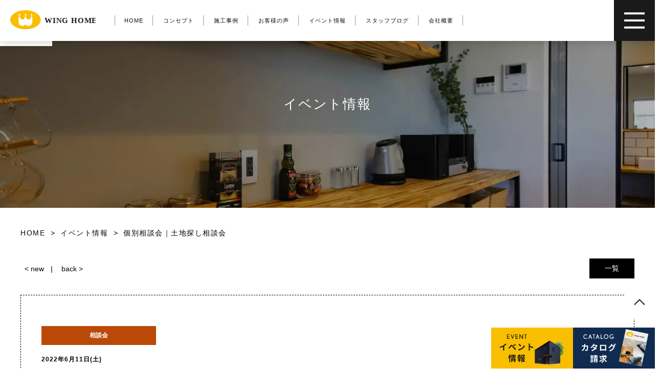

--- FILE ---
content_type: text/html; charset=UTF-8
request_url: https://www.wing-home.jp/event/slug-cabcb2b0646d9a5d70723c098c016ce9
body_size: 14177
content:


<!DOCTYPE HTML>
<html lang="ja">
<head>
<script type="text/javascript">
    (function(c,l,a,r,i,t,y){
        c[a]=c[a]||function(){(c[a].q=c[a].q||[]).push(arguments)};
        t=l.createElement(r);t.async=1;t.src="https://www.clarity.ms/tag/"+i;
        y=l.getElementsByTagName(r)[0];y.parentNode.insertBefore(t,y);
    })(window, document, "clarity", "script", "c4yqfx4yri");
</script>
<meta http-equiv="content-type" content="text/html; charset=utf-8">

<meta name="format-detection" content="telephone=no">
<link rel="canonical" href="https://www.wing-home.jp/event/slug-cabcb2b0646d9a5d70723c098c016ce9">

<title>イベント情報｜相談会｜土地探し相談会｜</title><link rel="icon" href="/theme/ababai/favicon.ico?4f2baf0373/" type="image/x-icon">
<meta name="keywords" content="東海市,工務店,見学会,イベント,モデルハウス">
<meta name="description" content="新築・注文住宅の家づくり相談会から、土地探し、完成見学会、モデルハウス情報など"><meta property="og:title" content="相談会｜土地探し相談会｜" /><meta property="og:url" content="https://www.wing-home.jp/event/slug-cabcb2b0646d9a5d70723c098c016ce9" />
<meta property="og:image" content="https://www.wing-home.jp/files/2022-02/1645922397_-.jpg" /><meta property="og:site_name" content="" />
<meta name="og:description" content="新築・注文住宅の家づくり相談会から、土地探し、完成見学会、モデルハウス情報など"><meta name="twitter:card" content="summary_large_image" />

<meta name="viewport" content="width=1280, user-scalable=yes">
<link rel="shortcut icon" href="https://www.wing-home.jp/theme/ababai/favicon.ico">
<meta name="thumbnail" content="https://www.wing-home.jp/theme/ababai/mobileimage.jpg" />
<link rel="apple-touch-icon" href="https://www.wing-home.jp/theme/ababai/apple-touch-icon.png" />
<meta name="format-detection" content="telephone=no">
<meta name="SKYPE_TOOLBAR" content="SKYPE_TOOLBAR_PARSER_COMPATIBLE">

<meta http-equiv='x-dns-prefetch-control' content='on'>
<link rel="preconnect dns-prefetch" href="https://www.googletagmanager.com/gtm.js?id=GTM-WFC6LXJ">
<link rel="preconnect dns-prefetch" href="https://www.googletagmanager.com/gtag/js?id=G-03LYTXL6DL&l=dataLayer&cx=c">
<link rel="preconnect dns-prefetch" href="https://maps.googleapis.com/maps/api/js?v=3.exp&libraries=places&key=AIzaSyBxBMPWUK3JlthGbVmeN7Kt1drfwQsgNvc">
<link rel="preconnect dns-prefetch" href="https://maps.googleapis.com/maps/api/place/js/PlaceService.GetPlaceDetails?2sen-US&10e3&14m1&1sChIJ6ZIFmoF_A2ARb2EqtrAxEq0&17m1&2e1&callback=_xdc_._hkhib3&key=AIzaSyBxBMPWUK3JlthGbVmeN7Kt1drfwQsgNvc&token=6929">
<link rel="preconnect dns-prefetch" href="https://maps.googleapis.com/maps-api-v3/api/js/50/9/common.js">
<link rel="preconnect dns-prefetch" href="https://maps.googleapis.com/maps-api-v3/api/js/50/9/util.js">
<link rel="preconnect dns-prefetch" href="https://maps.googleapis.com/maps-api-v3/api/js/50/9/controls.js">
<link rel="preconnect dns-prefetch" href="https://code.jquery.com/jquery-3.6.1.min.js">
<link rel="preconnect dns-prefetch" href="https://www.google-analytics.com/analytics.js">
<link rel="preconnect dns-prefetch" href="https://www.googleadservices.com/pagead/conversion_async.js">
<link rel="preconnect dns-prefetch" href="https://s.yimg.jp/images/listing/tool/cv/ytag.js">

<script>
var ua = navigator.userAgent;
var title = document.getElementsByTagName('title');
if (((ua.indexOf('iPhone') > 0) || ua.indexOf('iPod') > 0 || (ua.indexOf('Android') > 0 && ua.indexOf('Mobile') > 0))) {
title[0].insertAdjacentHTML('afterend','<meta name="viewport" content="width=device-width, initial-scale=1.0, maximum-scale=2.0, user-scalable=yes">');
} else {
title[0].insertAdjacentHTML('afterend','<meta name="viewport" content="width=1280, user-scalable=yes">');
}
</script>
<!--base.css-->

<link href="/theme/ababai/css/common.css" rel="stylesheet" media="screen, projection, print">
<link href="/theme/ababai/css/magnific-popup.css" rel="stylesheet">
<link href="/theme/ababai/css/jquery.bxslider.css" rel="stylesheet">
<link href="/theme/ababai/css/lity.min.css" rel="stylesheet">
<meta property="og:type" content="article">
<link rel="stylesheet" type="text/css" href="/theme/ababai/css/page-system.css?fcbf0400b6">
<link rel="stylesheet" type="text/css" href="/theme/ababai/css/page/detail.css?1449b6550a">
<link rel="stylesheet" type="text/css" href="/theme/ababai/css/page/form.css?00c4644a3f">
<!-- Google Tag Manager -->
<script>(function(w,d,s,l,i){w[l]=w[l]||[];w[l].push({'gtm.start':
new Date().getTime(),event:'gtm.js'});var f=d.getElementsByTagName(s)[0],
j=d.createElement(s),dl=l!='dataLayer'?'&l='+l:'';j.async=true;j.src=
'https://www.googletagmanager.com/gtm.js?id='+i+dl;f.parentNode.insertBefore(j,f);
})(window,document,'script','dataLayer','GTM-WFC6LXJ');</script>
<!-- End Google Tag Manager -->
<!-- Google Tag Manager -->

	
</head>

<body id="event" class="input">
<!-- Google Tag Manager (noscript) -->
<noscript><iframe src="https://www.googletagmanager.com/ns.html?id=GTM-WFC6LXJ"
height="0" width="0" style="display:none;visibility:hidden"></iframe></noscript>
<!-- End Google Tag Manager (noscript) -->
<!-- Google Tag Manager (noscript) -->

<div id="fb-root"></div>
<script>(function(d, s, id) {
  var js, fjs = d.getElementsByTagName(s)[0];
  if (d.getElementById(id)) return;
  js = d.createElement(s); js.id = id;
  js.src = "//connect.facebook.net/ja_JP/sdk.js#xfbml=1&version=v2.10";
  fjs.parentNode.insertBefore(js, fjs);
}(document, 'script', 'facebook-jssdk'));</script>
<header>


<!-- 下層共通 top if文 -->

<!-- 下層共通 -->

<!-- PC header -->
<div class="pc kaso-header">
<p class="h-logo"><a href="/"><img loading="lazy" src="/theme/ababai/images/common/open-logo.png" alt="ウイングホーム　ロゴマーク" /></a></p>
<ul class="h-link-list">
<li><a href="https://www.wing-home.jp/event"><img loading="lazy" src="/theme/ababai/images/common/h-link1.png" alt="イベント情報ページはこちらから　リンクバナー" /></a></li>
<li><a href="https://www.wing-home.jp/form"><img loading="lazy" src="/theme/ababai/images/common/h-link2.png" alt="カタログ請求フォームはこちらから　リンクバナー" /></a></li>
</ul><!-- h-link-list -->
</div>
<!-- /PC header -->


<div class="sp-header">
<p class="h-logo"><a href="/"><img loading="lazy" src="/theme/ababai/images/common/sp-open-logo.svg" alt="ウイングホーム　ロゴマーク" width="100%" height="80vw"/></a></p>
<p class="h-menu"><img loading="lazy" src="/theme/ababai/images/common/sp-fix-top-menu.jpg" alt="メニューを開く" width="100%" height="50vw"/></p>
</div>

</header>




<h1 class="main-title"><span class="en">event</span><span class="jp f-gothic">イベント情報</span></h1>
<!-- 下層共通 top if文 -->

<!-- 下層共通 -->



<!-- SP header -->

<nav id="sp-global-nav">
<p class="h-logo"><a href="/"><img loading="lazy" src="/theme/ababai/images/common/sp-open-logo.svg" alt="ウイングホーム(株式会社平松建工)" width="100%" height="80vw"/></a></p>
<p class="open-close-01 closebtn"><img loading="lazy" src="/theme/ababai/images/common/sp-open-close.jpg" alt="メニューを閉じる"/></p>
<div class="open-color-Box f-noto">

<div class="link-bx">
<p class="open-link"><a href="https://www.wing-home.jp/event"><img loading="lazy" src="/theme/ababai/images/common/sp-open-link1.png" alt="イベント情報ページはこちらから　リンクバナー" /></a></p>
<p class="open-link"><a href="https://www.wing-home.jp/form"><img loading="lazy" src="/theme/ababai/images/common/sp-open-link2.png" alt="カタログ請求フォームはこちらから　リンクバナー" /></a></p>
</div>

<ul class="f-link-l">
<li class="parent">CONTENTS</li>
<li class="child"><a href="https://www.wing-home.jp/concept">コンセプト</a></li>
<li class="child"><a href="https://www.wing-home.jp/design">デザインについて</a></li>
<li class="child"><a href="https://www.wing-home.jp/performance">快適で安心できる性能</a></li>
<li class="child"><a href="https://www.wing-home.jp/material">素材と心地よさの話</a></li>
<li class="child"><a href="https://www.wing-home.jp/quality">みんなで叶える、高品質の家</a></li>
<li class="child"><a href="https://www.wing-home.jp/after">保証＆メンテナンスについて</a></li>
<li class="child"><a href="https://www.wing-home.jp/reform">リフォーム・リノベーション</a></li>
<li class="parent mt">LINEUP</li>
<li class="child"><a href="https://www.wing-home.jp/designcasa">建築家とたてる家／注文住宅</a></li>
<li class="child"><a href="https://www.wing-home.jp/casacarina">ウイングカリーナ-WING carina-／自由設計</a></li>
</ul>

<ul class="f-link-c">
<li class="parent">INFORMATION</li>
<li class="child"><a href="https://www.wing-home.jp/case_newly">ギャラリー</a></li>
<li class="child"><a href="https://www.wing-home.jp/voice">お客様の声</a></li>
<li class="child"><a href="https://www.wing-home.jp/topics">新着情報</a></li>
<li class="child"><a href="https://www.wing-home.jp/event">イベント情報</a></li>
<li class="child"><a href="https://www.wing-home.jp/casa_marche">casa marche</a></li>

<li class="parent mt">ABOUT US</li>
<li class="child"><a href="https://www.wing-home.jp/staffblog">スタッフブログ</a></li>
<li class="child"><a href="https://www.wing-home.jp/staff">スタッフ紹介</a></li>
<li class="child"><a href="https://www.wing-home.jp/company">会社情報</a></li>
<li class="child"><a href="https://www.wing-home.jp/form">カタログ請求フォーム</a></li>
</ul>

</div>

<div class="end-sns-bx">
<p class="end-sns-ttl f-nobe">FOLLOW ME！</p>
<ul class="sns-list">
<li><a href="https://www.instagram.com/_winghome_/" target="_blunk">
<img loading="lazy" class="pc2" src="/theme/ababai/images/common/end-sns1.png" alt="インスタグラム　外部リンクボタン" />
<img loading="lazy" class="sp2" src="/theme/ababai/images/common/sp-end-sns1.png" alt="インスタグラム　外部リンクボタン" />
</a></li>
<li><a href="https://www.facebook.com/WING.chitahanto/" target="_blunk">
<img loading="lazy" class="pc2" src="/theme/ababai/images/common/end-sns2.png" alt="フェイスブック　外部リンクボタン" />
<img loading="lazy" class="sp2" src="/theme/ababai/images/common/sp-end-sns2.png" alt="フェイスブック　外部リンクボタン" />
</a></li>
<li><a href="https://www.pinterest.jp/winghome1820/_created/" target="_blunk">
<img loading="lazy" class="pc2" src="/theme/ababai/images/common/end-sns3.png" alt="ピンタレスト　外部リンクボタン" />
<img loading="lazy" class="sp2" src="/theme/ababai/images/common/sp-end-sns3.png" alt="ピンタレスト　外部リンクボタン" />
</a></li>
</ul><!-- .list -->
</div>

</nav>
<!-- /SP header -->


<!--　グローバルナビ PCのみ　-->
<nav id="gnavs" class="f-noto clearfix"  ontouchstart="">
<aside class="side-fix fix-list">
<ul class="navi-inner dropmenu f-noto">
<li class="g-logo"><a href="/"><img loading="lazy" src="/theme/ababai/images/common/g-logo.svg" alt="ウイングホーム　ロゴマーク" /></a></li>
<li class="list"><a href="/">HOME</a></li>
<li class="list"><a href="https://www.wing-home.jp/concept">コンセプト</a></li>
<li class="list"><a href="https://www.wing-home.jp/case_newly">施工事例</a></li>
<li class="list"><a href="https://www.wing-home.jp/voice">お客様の声</a></li>
<li class="list"><a href="https://www.wing-home.jp/event">イベント情報</a></li>
<li class="list"><a href="https://www.wing-home.jp/staffblog">スタッフブログ</a></li>
<li class="list"><a href="https://www.wing-home.jp/company">会社概要</a></li>
</ul><!-- navi-inner -->
<p class="fix-pagetop"><a href="#"><img loading="lazy" src="/theme/ababai/images/common/pagetop.jpg" alt="このページの先頭にもどる"/></a></p>

<ul class="list1">
<li class="g-link1"><a href="https://www.wing-home.jp/event"><img loading="lazy" src="/theme/ababai/images/common/g-link1.png" alt="イベント情報ページはこちらから　リンクバナー" /></a></li>
<li class="g-link2"><a href="https://www.wing-home.jp/form"><img loading="lazy" src="/theme/ababai/images/common/g-link2.png" alt="カタログ請求フォームはこちらから　リンクバナー" /></a></li>
</ul><!-- .list -->

</aside>
</nav><!-- g-nav -->




<!--　fix関連 PCのみ　-->
<p class="pc-menu"><img src="/theme/ababai/images/common/fix-top-menu.jpg" alt="メガメニュー を開く"/></p>

<div id="pc-menu-open">
<p class="open-close-01 closebtn"><img src="/theme/ababai/images/common/open-close.jpg" alt="メガメニュー を閉じる"/></p>
<div class="open-main-Box">

<p class="oo-bnr">
<img src="/theme/ababai/images/common/oo-bnr-01.png" alt="0120-15-2288 営業時間 10:00~17:00 /定休日 水曜日" />
</p>

<ul class="oo-list">
<li><a href="https://www.wing-home.jp/form"><img src="/theme/ababai/images/common/oo-bnr-02.png" alt="カタログ請求" /></a></li>
<li><a href="https://www.wing-home.jp/event"><img src="/theme/ababai/images/common/oo-bnr-03.png" alt="イベント情報" /></a></li>
</ul><!-- .list -->

<div class="footer-Box clearfix">
<div class="f-link-Box f-noto pc2">
<p class="f-home-link"><a href="/">あなたらしく、等身大で叶えるデザイン住宅｜ウイングホーム</a></p>

<div class="oo-fl">

<ul class="f-link-l">
<li class="parent">CONTENTS</li>
<li class="child"><a href="https://www.wing-home.jp/concept">コンセプト</a></li>
<li class="child"><a href="https://www.wing-home.jp/design">デザインについて</a></li>
<li class="child"><a href="https://www.wing-home.jp/performance">快適で安心できる性能</a></li>
<li class="child"><a href="https://www.wing-home.jp/material">素材と心地よさの話</a></li>
<li class="child"><a href="https://www.wing-home.jp/quality">みんなで叶える、高品質の家</a></li>
<li class="child"><a href="https://www.wing-home.jp/after">保証＆メンテナンスについて</a></li>
<li class="child"><a href="https://www.wing-home.jp/reform">リフォーム・リノベーション</a></li>
</ul>

<ul class="f-link-l2">
<li class="parent">LINEUP</li>
<li class="child"><a href="https://www.wing-home.jp/designcasa">建築家とたてる家／注文住宅</a></li>
<li class="child"><a href="https://www.wing-home.jp/casacarina">ウイングカリーナ-WING carina-／自由設計</a></li>
</ul>

<ul class="f-link-m">
<li class="parent">INFORMATION</li>
<li class="child"><a href="https://www.wing-home.jp/case_newly">ギャラリー</a></li>
<li class="child"><a href="https://www.wing-home.jp/voice">お客様の声</a></li>
<li class="child"><a href="https://www.wing-home.jp/topics">新着情報</a></li>
<li class="child"><a href="https://www.wing-home.jp/event">イベント情報</a></li>
<li class="child"><a href="https://www.wing-home.jp/casa_marche">casa marche</a></li>
</ul>

<ul class="f-link-r">
<li class="parent">ABOUT US</li>
<li class="child"><a href="https://www.wing-home.jp/staffblog">スタッフブログ</a></li>
<li class="child"><a href="https://www.wing-home.jp/staff">スタッフ紹介</a></li>
<li class="child"><a href="https://www.wing-home.jp/company">会社情報</a></li>
<li class="child"><a href="https://www.wing-home.jp/form">カタログ請求フォーム</a></li>
</ul>

</div>
</div>

<div class="f-con-Box">
<ul class="sns-list">
<li><a href="https://www.instagram.com/_winghome_/" target="_blunk">
<img loading="lazy" class="pc2" src="/theme/ababai/images/common/end-sns1.png" alt="インスタグラム　外部リンクボタン" />
<img loading="lazy" class="sp2" src="/theme/ababai/images/common/sp-end-sns1.png" alt="インスタグラム　外部リンクボタン" />
</a></li>
<li><a href="https://www.facebook.com/WING.chitahanto/" target="_blunk">
<img loading="lazy" class="pc2" src="/theme/ababai/images/common/end-sns2.png" alt="フェイスブック　外部リンクボタン" />
<img loading="lazy" class="sp2" src="/theme/ababai/images/common/sp-end-sns2.png" alt="フェイスブック　外部リンクボタン" />
</a></li>
<li><a href="https://www.pinterest.jp/winghome1820/_created/" target="_blunk">
<img loading="lazy" class="pc2" src="/theme/ababai/images/common/end-sns3.png" alt="ピンタレスト　外部リンクボタン" />
<img loading="lazy" class="sp2" src="/theme/ababai/images/common/sp-end-sns3.png" alt="ピンタレスト　外部リンクボタン" />
</a></li>
</ul><!-- .list -->
</div><!-- f-con-Box -->


<div class="oo-wing">
<p class="oo-wing-logo">
<img src="/theme/ababai/images/common/f-open-logo.png" alt="WING HOME" />
</p>
<p class="oo-wing-txt">株式会社平松建工   〒477-0031  愛知県東海市大田町畑間71-1</p>
</div>

</div><!-- footer-Box -->


</div><!-- open-main-Box -->
</div><!-- pc-menu-open -->
<div id="one-cl" class="clearfix"><!-- one-cl -->
<!--<div id="tow-cl" class="clearfix"> tow-cl -->

<main>

<nav class="seo_bread_list clearfix">
<ul class="clearfix" itemscope itemtype="https://schema.org/BreadcrumbList">
<li itemprop="itemListElement" itemscope itemtype="https://schema.org/ListItem"> <a itemprop="item" href="/"><span itemprop="name">HOME</span></a>
<meta itemprop="position" content="1" /> </li>
<li itemprop="itemListElement" itemscope itemtype="https://schema.org/ListItem"> <a itemprop="item" href="https://www.wing-home.jp/event"><span itemprop="name">イベント情報</span></a>
<meta itemprop="position" content="2" /> </li>
<li itemprop="itemListElement" itemscope itemtype="https://schema.org/ListItem">
<link itemprop="item" href="https://www.wing-home.jp/event/slug-cabcb2b0646d9a5d70723c098c016ce9"><span itemprop="name">個別相談会｜土地探し相談会</span>
<meta itemprop="position" content="3" /> </li>
</ul>
</nav>

<article>


<section data-pfwform-hide-if-confirm>

</section>


<div class="pagen clearfix">
<p class="list"><a href="../event/">一覧</a></p>
<ul class="page-navi" data-pfwform-hide-if-confirm>
  <li class="fast"><a href="/event/slug-c99e6d246904d530d9d3abcf138448cb">&lt; new</a></li>
  <li class="last"><a href="/event/slug-e40b371fb9f59dc3f80c672174193f09">back &gt;</a></li>
</ul>
</div>
<div class="system-contents" data-pfwform-hide-if-confirm>
<div class="system-contents-inner">

<div class="titleArea f-noto">


<div class="system-category-set clearfix">
<p class="system-category  icon01">相談会</p>
</div>



<p class="system-date">2022年6月11日(土)</p>

<h2 class="system-ttl-01">個別相談会｜土地探し相談会</h2>

<p class="system-ttl-02">家づくりのプロが、お客様のご希望や状況、ライフスタイルをしっかりとお伺いした上で、「土地の探し方」や「土地の候補」をご案内します。</p>


<p class="system-icon02">

  <span class="icon02-03">終了</span>
</p>

</div>




<div class="system-i-pic">
<img loading="lazy" src="/files/2022-02/1645922389_-.jpg" class="eyecatchImg" alt="個別相談会｜土地探し相談会 画像">
</div>
<p class="entry-btn"><a href="#form"><img loading="lazy" class="pc2" src="/theme/ababai/images/event/btn-entry.jpg" alt="すぐにイベントの予約をする　リンクバナー" /><img loading="lazy" class="sp2" src="/theme/ababai/images/event/sp-btn-entry.jpg" alt="すぐにイベントの予約をする　リンクバナー" /></a></p>
<div class="wysiwyg"><p></p>

<p>「良い土地」ってなんだろう？</p>

<p>確かに良い土地というものは存在します。</p>

<p></p>

<p>しかし、</p>

<p>人によって「良い土地」の基準は異なります。</p>

<p></p>

<p>この相談会では、</p>

<p>あなたにとっての</p>

<p>「良い土地と何か」を考える</p>

<p>きっかけになればと思います。</p>

<p></p>

<p></p>

<h1>工務店で土地の探し方を聞くメリット</h1>

<p></p>

<p>一般的に不動産会社は土地を売ることが目的なので、</p>

<p>「希望するお家が建てられるか」は二の次になりがち。</p>

<p></p>

<p>ウイングホームでは、</p>

<p>お客様がご希望する住まいや</p>

<p>暮らしが実現できるのかという、</p>

<p>建築会社のプロの視点で、</p>

<p>最適な土地を判断することが可能です。</p>

<p></p>

<p>土地購入後の、</p>

<p>「お客様が希望する住まい、暮らしが叶うのか？」</p>

<p>という建築会社のプロの視点で</p>

<p>候補となる最適な土地をご提案できるので、</p>

<p></p>

<p>土地購入後の</p>

<p>「こんなはずじゃなかった......」を</p>

<p>防ぐことができます。</p>

<p></p>

<p>・これから土地探しをしたいので、ポイントを教えて欲しい</p>

<p>・土地探しをしてるけど、なかなかいい土地が見つからない…</p>

<p>・家を建てたいと思ってるけど、何から始めたらいいの？</p>

<p>・検討中の土地があるけど、これってどうなんだろう</p>

<p></p>

<p>などをお考えの方に、</p>

<p>参加していただきたい相談会です。</p>

<p></p>

<p>まだ土地をお持ちでなければ、</p>

<p>ぜひ一度相談会にご参加いただき</p>

<p>土地探しで失敗しないためのノウハウを</p>

<p>得ていただければと思います！</p>

<p></p>

<p>住まい選びにはたくさんの選択肢があります。</p>

<p>住宅は建物以外にも必要な工事や手続きにかかる費用もあります。</p>

<p></p>

<p>もし検討中の土地があれば</p>

<p>ご購入前に一度、</p>

<p>ウイングホームにご相談ください。</p>

<p></p>

<p></p>

<h1>土地探しのアドバイザー</h1>

<p></p>

<p>当日のご案内は私、</p>

<p><span style="color:#0000FF;"><strong>平松良太（ひらまつ　りょうた）</strong></span>が</p>

<p>担当させていただきます。</p>

<p></p>

<p><img alt="" src="/files/staff/img-5925.jpg" style="width: 300px; height: 450px;"></p>

<p></p>

<p>誠心誠意、お客様のために</p>

<p>お手伝いさせていただきます！</p>

<p></p>

<p></p>

<h1>WEB事前予約特典</h1>

<p></p>

<p><img alt="" src="/files/event/202206_sagara/-.png" style="height: 165px; width: 500px;"></p>

<p></p>

<p>ホームページから事前予約いただいた方</p>

<p>（ご新規様限定）には</p>

<p>もれなくスターバックスカード<strong>3,000円分</strong>を</p>

<p>プレゼントいたします！</p>

<p></p>

<p>どうぞお気軽にご来場ください。</p>

<p></p>

<p></p>

<p></p>

<h1>開催日程</h1>

<p></p>

<table><tbody><tr><td>開催日</td>
            <td>
            <p>2022年6月11日(土)</p>
            </td>
        </tr><tr><td>時間</td>
            <td>
            <p>①13:00〜14:00</p>

            <p>②14:00〜15:00</p>

            <p>③15:00〜16:00</p>

            <p>④16:00〜17:00<br><br>
            【予約制】<br>
            各時間1組様でのご案内としております。<br>
            上記の時間帯からご予約をお願いいたします。</p>

            <p><span style="color:#FF0000;">※ご予約は6/9(木)まで</span></p>

            <p></p>

            <p>■ご予約状況</p>

            <p>6/11(土)</p>

            <p>①13:00- ○</p>

            <p>②14:00- ×</p>

            <p>③15:00- ○</p>

            <p>④16:00- ○</p>

            <p></p>

            <p>○＝ご予約可能</p>

            <p>△＝要相談</p>

            <p>×＝満員、ご予約不可</p>
            </td>
        </tr><tr><td>会場</td>
            <td>
            <p><strong>📍ウイングホーム本社</strong></p>

            <p>(<a href="https://g.page/r/CW9hKrawMRKtEBA"><span style="color:#0000FF;">愛知県東海市大田町畑間71-1</span></a>)</p>

            <p>casa carinaのモデルハウスにもなっております</p>
            </td>
        </tr><tr><td>
            <p>駐車場</p>
            </td>
            <td>
            <p>ウイングホーム本社敷地内に6台分有</p>
            </td>
        </tr><tr><td>
            <p>お問い合わせ</p>
            </td>
            <td>
            <p>⾒学会に関するご質問等は</p>

            <p>『0120-15-2288(ウイングホーム本社)』まで<br>
            お気軽にお問い合わせ下さい！</p>
            </td>
        </tr></tbody></table><p></p>

<p></p>
</div>






</div>
</div>

<div data-pfwform-hide-if-confirm>
<div class="pagen clearfix">
<p class="list"><a href="../event/">一覧</a></p>
<ul class="page-navi" data-pfwform-hide-if-confirm>
  <li class="fast"><a href="/event/slug-c99e6d246904d530d9d3abcf138448cb">&lt; new</a></li>
  <li class="last"><a href="/event/slug-e40b371fb9f59dc3f80c672174193f09">back &gt;</a></li>
</ul>
</div></div>

<div id="form" class="form-Box">
<div class="form-Box-inner f-noto">

<h2 class="sub-title-form">お問い合わせフォーム</h2>
<ul class="form-list" data-pfwform-hide-if-confirm>
<li>・お問い合わせフォームに必要事項のご入力をして送信ボタンをクリックしてください。</li>
<li>・メールアドレスは正しくご入力下さい（弊社より返信メールが届きません。）</li>
<li>・半角カナ入力は文字化けの原因になりますので、全角カナでご入力頂きますようお願いします。</li>
<li>・<span class="attention-color">【必須】</span>項目は必ず入力してください。</li>
</ul>
<p class="form-list" data-pfwform-show-if-confirm>ご入力内容をご確認ください。</p>


<div class="error" data-pfwform-show-if-error><p>入力不備の項目がございます。<br>お手数ですが、もう一度入力内容をご確認ください。</p></div>
<form class="pfwform h-adr" action="#" data-pfwform-action="/theme/ababai/event/pfwform.php?7e42d14427" data-pfwform-token-generator="/theme/ababai/event/pfwform-token.php?8618769ee2" method="post" data-pfwform-confirm>
<input type="hidden" value="個別相談会｜土地探し相談会"　placeholder="イベント名" name="イベント名">
<table>
<tbody>
<tr data-pfwform-class-if-success="has-success" data-pfwform-class-if-error="form_error" data-pfwform-target="お名前">
<th class="required">お名前</th>
<td data-pfwform-hide-if-confirm>
<input type="text" size="15" placeholder="姓" value="" name="姓" data-pfwform-required>
<input type="text" size="15" placeholder="名" value="" name="名" data-pfwform-required>
<div class="form_error_wrap" data-pfwform-show-if-error="姓">お名前(姓)を正しく入力して下さい。</div>
<div class="form_error_wrap" data-pfwform-show-if-error="名">お名前(名)を正しく入力して下さい。</div>
</td>
<td data-pfwform-show-if-confirm>
<p><span data-pfwform-confirm-value="姓"></span>
<span data-pfwform-confirm-value="名"></span></p>
</td>
</tr>


<tr data-pfwform-target="郵便番号">
<th>郵便番号<br><span class="chuyaku">郵便番号を入力後、自動で住所が表示されます</span></th>
<td data-pfwform-hide-if-confirm>
<span class="p-country-name" style="display:none;">Japan</span>
<input class="p-postal-code input-txt1" type="tel" size="15" minlength="2" maxlength="3" placeholder="000" name="郵便番号_1" value="" data-pfwform-type="regex" data-pfwform-regex="^\d{3}$">
<input class="p-postal-code input-txt1" type="tel" size="15" minlength="3" maxlength="4" placeholder="0000" name="郵便番号_2" value="" data-pfwform-type="regex" data-pfwform-regex="^\d{4}$">
<div class="form_error_wrap" data-pfwform-show-if-error="郵便番号_1">郵便番号(上3桁)を正しく入力してください。</div>
<div class="form_error_wrap" data-pfwform-show-if-error="郵便番号_2">郵便番号(下4桁)を正しく入力してください。</div>
</td>
<td data-pfwform-show-if-confirm>
<p>
<span data-pfwform-confirm-value="郵便番号_1"></span><span>-</span>
<span data-pfwform-confirm-value="郵便番号_2"></span>
</p>
</td>
</tr>

<tr data-pfwform-class-if-success="has-success" data-pfwform-class-if-error="form_error" data-pfwform-target="ご住所">
<th class="required">ご住所</th>
<td data-pfwform-hide-if-confirm>
<input class="p-region p-locality p-street-address p-extended-address" type="text" size="40" name="ご住所" value="" placehold="ご住所をここに記入してください。" data-pfwform-required>
<div class="form_error_wrap" data-pfwform-show-if-error="ご住所">ご住所を正しく入力して下さい。</div>
</td>
<td data-pfwform-show-if-confirm >
<p data-pfwform-confirm-value="ご住所"></p>
</td>
</tr>

<tr>
<th class="required">電話番号</th>
<td data-pfwform-hide-if-confirm>
<input class="input-txt1" type="tel" size="15" maxlength="5" placeholder="000" name="電話番号_1" data-pfwform-type="regex" data-pfwform-regex="^\d{1,5}$" data-pfwform-required>
<input class="input-txt1" type="tel" size="15" maxlength="5" placeholder="000" name="電話番号_2" data-pfwform-type="regex" data-pfwform-regex="^\d{1,5}$" data-pfwform-required>
<input class="input-txt1" type="tel" size="15" maxlength="5" placeholder="0000" name="電話番号_3" data-pfwform-type="regex" data-pfwform-regex="^\d{1,5}$" data-pfwform-required>
<div class="form_error_wrap valid_tel" data-pfwform-show-if-error="電話番号_1">電話番号を正しく入力してください。</div>
<div class="form_error_wrap valid_tel" data-pfwform-show-if-error="電話番号_2">電話番号を正しく入力してください。</div>
<div class="form_error_wrap valid_tel" data-pfwform-show-if-error="電話番号_3">電話番号を正しく入力してください。</div>
</td>
<td data-pfwform-show-if-confirm>
<p>
<span data-pfwform-confirm-value="電話番号_1"></span>
<span data-pfwform-confirm-value="電話番号_2"></span>
<span data-pfwform-confirm-value="電話番号_3"></span>
</p>
</td>
</tr>

<tr>
<th>FAX番号</th>
<td data-pfwform-hide-if-confirm>
<input class="input-txt1" type="tel" size="15" maxlength="5" placeholder="000" name="FAX番号_1" data-pfwform-type="regex" data-pfwform-regex="^\d{1,5}$">
<input class="input-txt1" type="tel" size="15" maxlength="5" placeholder="000" name="FAX番号_2" data-pfwform-type="regex" data-pfwform-regex="^\d{1,5}$">
<input class="input-txt1" type="tel" size="15" maxlength="5" placeholder="0000" name="FAX番号_3" data-pfwform-type="regex" data-pfwform-regex="^\d{1,5}$">
<div class="form_error_wrap valid_tel" data-pfwform-show-if-error="FAX番号_1">FAX番号を正しく入力してください。</div>
<div class="form_error_wrap valid_tel" data-pfwform-show-if-error="FAX番号_2">FAX番号を正しく入力してください。</div>
<div class="form_error_wrap valid_tel" data-pfwform-show-if-error="FAX番号_3">FAX番号を正しく入力してください。</div>
</td>
<td data-pfwform-show-if-confirm>
<p>
<span data-pfwform-confirm-value="FAX番号_1"></span>
<span data-pfwform-confirm-value="FAX番号_2"></span>
<span data-pfwform-confirm-value="FAX番号_3"></span>
</p>
</td>
</tr>

<tr data-pfwform-class-if-success="has-success" data-pfwform-class-if-error="form_error" data-pfwform-target="メールアドレス">
<th class="required">メールアドレス</th>
<td data-pfwform-hide-if-confirm>
<input type="text" size="40" name="メールアドレス" value="" placeholder="yourmail@sample.co.jp" data-pfwform-type="email" data-pfwform-required>
<div class="form_error_wrap" data-pfwform-show-if-error="メールアドレス">メールアドレスを正しく入力して下さい。</div>
</td>
<td data-pfwform-show-if-confirm>
<p data-pfwform-confirm-value="メールアドレス"></p>
</td>
</tr>

<tr data-pfwform-class-if-success="has-success" data-pfwform-class-if-error="form_error" data-pfwform-target="お問い合わせ種別">
<th class="required">お問い合わせ種別</th>
<td data-pfwform-hide-if-confirm>
<label><input class="form-check-input" type="radio" name="お問い合わせ種別" value="お問い合わせ" data-pfwform-required>お問い合わせ</label>
<label><input class="form-check-input" type="radio" name="お問い合わせ種別" value="参加予約" data-pfwform-required>参加予約</label>
<label><input class="form-check-input" type="radio" name="お問い合わせ種別" value="その他" data-pfwform-required>その他</label>
<div class="form_error_wrap" data-pfwform-show-if-error="お問い合わせ種別">お問い合わせ種別を選択してください</div>
</td>
<td data-pfwform-show-if-confirm>
<p data-pfwform-confirm-value="お問い合わせ種別"></p>
</td>
</tr>


<tr data-pfwform-target="希望日時">
<th>【イベント参加の方はご記入ください】<br>希望日時</th>
<td data-pfwform-hide-if-confirm><input type="text" size="40" name="希望日時" placeholder="ご希望日時をご入力ください。"></td>
<td data-pfwform-show-if-confirm>
<p data-pfwform-confirm-value="希望日時"></p>
</td>
</tr>


<tr data-pfwform-target="備考欄">
<th>備考欄</th>
<td data-pfwform-hide-if-confirm>
<textarea name="備考欄" size="40"></textarea>
</td>
<td data-pfwform-show-if-confirm>
<p data-pfwform-confirm-value="備考欄"></p>
</td>
</tr>

</tbody>
</table>

<div class="priv-text" data-pfwform-hide-if-confirm>

<p class="f-gothic tt priv-ttl">プライバシーポリシー</p>
<p>ウイングホーム(株式会社平松建工)（以下，「当社」といいます。）は，本ウェブサイト上で提供するサービス（以下,「本サービス」といいます。）におけるプライバシー情報の取扱いについて，以下のとおりプライバシーポリシー（以下，「本ポリシー」といいます。）を定めます。</p>

<p class="priv-ttl">第1条（プライバシー情報）</p>
<p>プライバシー情報のうち「個人情報」とは，個人情報保護法にいう「個人情報」を指すものとし，生存する個人に関する情報であって，当該情報に含まれる氏名，生年月日，住所，電話番号，連絡先その他の記述等により特定の個人を識別できる情報を指します。<br>
プライバシー情報のうち「履歴情報および特性情報」とは，上記に定める「個人情報」以外のものをいい，ご利用いただいたサービスやご購入いただいた商品，ご覧になったページや広告の履歴，ユーザーが検索された検索キーワード，ご利用日時，ご利用の方法，ご利用環境，郵便番号や性別，職業，年齢，ユーザーのIPアドレス，クッキー情報，位置情報，端末の個体識別情報などを指します。</p>

<p class="priv-ttl">第２条（プライバシー情報の収集方法）</p>
<p>当社は，ユーザーが利用登録をする際に氏名，生年月日，住所，電話番号，メールアドレス，銀行口座番号，クレジットカード番号，運転免許証番号などの個人情報をお尋ねすることがあります。また，ユーザーと提携先などとの間でなされたユーザーの個人情報を含む取引記録や，決済に関する情報を当社の提携先（情報提供元，広告主，広告配信先などを含みます。以下，｢提携先｣といいます。）などから収集することがあります。<br>
当社は，ユーザーについて，利用したサービスやソフトウエア，購入した商品，閲覧したページや広告の履歴，検索した検索キーワード，利用日時，利用方法，利用環境（携帯端末を通じてご利用の場合の当該端末の通信状態，利用に際しての各種設定情報なども含みます），IPアドレス，クッキー情報，位置情報，端末の個体識別情報などの履歴情報および特性情報を，ユーザーが当社や提携先のサービスを利用しまたはページを閲覧する際に収集します。</p>

<p class="priv-ttl">第３条（個人情報を収集・利用する目的）</p>
<p>当社が個人情報を収集・利用する目的は，以下のとおりです。<br>
（1）ユーザーに自分の登録情報の閲覧や修正，利用状況の閲覧を行っていただくために，氏名，住所，連絡先，支払方法などの登録情報，利用されたサービスや購入された商品，およびそれらの代金などに関する情報を表示する目的<br>
（2）ユーザーにお知らせや連絡をするためにメールアドレスを利用する場合やユーザーに商品を送付したり必要に応じて連絡したりするため，氏名や住所などの連絡先情報を利用する目的<br>
（3）ユーザーの本人確認を行うために，氏名，生年月日，住所，電話番号，銀行口座番号，クレジットカード番号，運転免許証番号，配達証明付き郵便の到達結果などの情報を利用する目的<br>
（4）ユーザーに代金を請求するために，購入された商品名や数量，利用されたサービスの種類や期間，回数，請求金額，氏名，住所，銀行口座番号やクレジットカード番号などの支払に関する情報などを利用する目的<br>
（5）ユーザーが簡便にデータを入力できるようにするために，当社に登録されている情報を入力画面に表示させたり，ユーザーのご指示に基づいて他のサービスなど（提携先が提供するものも含みます）に転送したりする目的<br>
（6）代金の支払を遅滞したり第三者に損害を発生させたりするなど，本サービスの利用規約に違反したユーザーや，不正・不当な目的でサービスを利用しようとするユーザーの利用をお断りするために，利用態様，氏名や住所など個人を特定するための情報を利用する目的<br>
（7）ユーザーからのお問い合わせに対応するために，お問い合わせ内容や代金の請求に関する情報など当社がユーザーに対してサービスを提供するにあたって必要となる情報や，ユーザーのサービス利用状況，連絡先情報などを利用する目的<br>
（8）上記の利用目的に付随する目的</p>

<p class="priv-ttl">第４条（個人情報の第三者提供）</p>
<p>当社は，次に掲げる場合を除いて，あらかじめユーザーの同意を得ることなく，第三者に個人情報を提供することはありません。ただし，個人情報保護法その他の法令で認められる場合を除きます。<br>
（1）法令に基づく場合<br>
（2）人の生命，身体または財産の保護のために必要がある場合であって，本人の同意を得ることが困難であるとき<br>
（3）公衆衛生の向上または児童の健全な育成の推進のために特に必要がある場合であって，本人の同意を得ることが困難であるとき<br>
（4）国の機関もしくは地方公共団体またはその委託を受けた者が法令の定める事務を遂行することに対して協力する必要がある場合であって，本人の同意を得ることにより当該事務の遂行に支障を及ぼすおそれがあるとき<br>
（5）予め次の事項を告知あるいは公表をしている場合<br>
利用目的に第三者への提供を含むこと<br>
第三者に提供されるデータの項目<br>
第三者への提供の手段または方法<br>
本人の求めに応じて個人情報の第三者への提供を停止すること<br>
前項の定めにかかわらず，次に掲げる場合は第三者には該当しないものとします。<br>
　（1）当社が利用目的の達成に必要な範囲内において個人情報の取扱いの全部または一部を委託する場合<br>
　（2）合併その他の事由による事業の承継に伴って個人情報が提供される場合<br>
　（3）個人情報を特定の者との間で共同して利用する場合であって，その旨並びに共同して利用される個人情報の項目，共同して利用する者の範囲，利用する者の利用目的および当該個人情報の管理について責任を有する者の氏名または名称について，あらかじめ本人に通知し，または本人が容易に知り得る状態に置いているとき</p>

<p class="priv-ttl">第５条（個人情報の開示）</p>
<p>当社は，本人から個人情報の開示を求められたときは，本人に対し，遅滞なくこれを開示します。ただし，開示することにより次のいずれかに該当する場合は，その全部または一部を開示しないこともあり，開示しない決定をした場合には，その旨を遅滞なく通知します。なお，個人情報の開示に際しては，１件あたり１，０００円の手数料を申し受けます。<br>
（1）本人または第三者の生命，身体，財産その他の権利利益を害するおそれがある場合<br>
（2）当社の業務の適正な実施に著しい支障を及ぼすおそれがある場合<br>
        （3）その他法令に違反することとなる場合<br>
前項の定めにかかわらず，履歴情報および特性情報などの個人情報以外の情報については，原則として開示いたしません。</p>

<p class="priv-ttl">第６条（個人情報の訂正および削除）</p>
<p>ユーザーは，当社の保有する自己の個人情報が誤った情報である場合には，当社が定める手続きにより，当社に対して個人情報の訂正または削除を請求することができます。<br>
当社は，ユーザーから前項の請求を受けてその請求に応じる必要があると判断した場合には，遅滞なく，当該個人情報の訂正または削除を行い，これをユーザーに通知します。</p>

<p class="priv-ttl">第７条（個人情報の利用停止等）</p>
<p>当社は，本人から，個人情報が，利用目的の範囲を超えて取り扱われているという理由，または不正の手段により取得されたものであるという理由により，その利用の停止または消去（以下，「利用停止等」といいます。）を求められた場合には，遅滞なく必要な調査を行い，その結果に基づき，個人情報の利用停止等を行い，その旨本人に通知します。ただし，個人情報の利用停止等に多額の費用を有する場合その他利用停止等を行うことが困難な場合であって，本人の権利利益を保護するために必要なこれに代わるべき措置をとれる場合は，この代替策を講じます。</p>

<p class="priv-ttl">第８条（プライバシーポリシーの変更）</p>
<p>本ポリシーの内容は，ユーザーに通知することなく，変更することができるものとします。<br>
当社が別途定める場合を除いて，変更後のプライバシーポリシーは，本ウェブサイトに掲載したときから効力を生じるものとします。</p>

<p class="priv-ttl">第９条（お問い合わせ窓口）</p>
<p>本ポリシーに関するお問い合わせは，下記の窓口までお願いいたします。</p>

<p>
ウイングホーム(株式会社平松建工)<br>
住所：〒477-0031　愛知県東海市大田町畑間71-1<br>
電話：0120-15-2288（受付時間　10:00~17:00 　定休日　水曜日・祝日）
</p>

</div>
<div class="priv" data-pfwform-class-if-success="has-success" data-pfwform-class-if-error="form_error"  data-pfwform-target="プライバシー">
<div data-pfwform-hide-if-confirm data-pfwform-required>
<label class="form-check-label"><input class="form-check-input" type="checkbox" name="プライバシー[]" value="上記、プライバシーポリシーに同意する" data-pfwform-required >上記、プライバシーポリシーに同意する</label><br>
<div class="form_error_wrap" data-pfwform-show-if-error="プライバシー">プライバシーポリシーに同意した上でお問い合わせください。</div>
</div>
</div>


<div class="btnArea">
<input type="hidden" name="cms_relation_code" value="NULL">
<input type="hidden" name="username" value="winghome">

<div class="from-btn-01">
<p><button class="button" type="submit" data-pfwform-hide-if-confirm>
<img loading="lazy" src="/theme/ababai/images/common/con-btn-01.svg" alt="確認画面へ" />
</button>
</p></div>

<div class="from-btn-02">
<p><button class="button back" type="button" data-pfwform-show-if-confirm data-pfwform-back-button>
<img loading="lazy" src="/theme/ababai/images/common/con-btn-02.svg" alt="入力画面に戻る"/>
</button></p>
<p><button type="submit" name="button" data-pfwform-show-if-confirm>
<img loading="lazy" src="/theme/ababai/images/common/con-btn-03.svg" alt="上記内容にて送信"/>
</button></p>
</div>

</div>
</form>

</div>
</div>

<div data-pfwform-hide-if-confirm>
<h2 class="sub-title1 f-min-02"><span class="span1">カテゴリ</span>Category<span class="span2">／</span></h2>
<div class="serchcategory1 f-gothic">
  <a href="/event_categories/icon01"><span class="icon icon01">相談会</span></a>
  <a href="/event_categories/icon02"><span class="icon icon02">おうち見学会</span></a>
  <a href="/event_categories/icon03"><span class="icon icon03">イベント</span></a>
  <a href="/event_categories/icon04"><span class="icon icon04">OTHER</span></a>
</div><!-- serchcategory -->
</div>



</article>
</main>
</div><!-- one-cl or tow-cl -->


<!-- コンバージョンがある場合 非表示 -->



<!-- end of #main -->

<p class="sp-page-top sp"><a href="#"><img loading="lazy" src="/theme/ababai/images/common/sp-pagetop.png" alt="ページの先頭へ戻る" /></a></p>
<footer>
<div class="footer-Box clearfix">
<div class="f-link-Box f-noto pc2">
<p class="f-home-link"><a href="/">あなたらしく、等身大で叶えるデザイン住宅｜ウイングホーム</a></p>
<ul class="f-link-l">
<li class="parent">CONTENTS</li>
<li class="child"><a href="https://www.wing-home.jp/concept">コンセプト</a></li>
<li class="child"><a href="https://www.wing-home.jp/design">デザインについて</a></li>
<li class="child"><a href="https://www.wing-home.jp/performance">快適で安心できる性能</a></li>
<li class="child"><a href="https://www.wing-home.jp/material">素材と心地よさの話</a></li>
<li class="child"><a href="https://www.wing-home.jp/quality">みんなで叶える、高品質の家</a></li>
<li class="child"><a href="https://www.wing-home.jp/after">保証＆メンテナンスについて</a></li>
<li class="child"><a href="https://www.wing-home.jp/reform">リフォーム・リノベーション</a></li>
<li class="parent mt">LINEUP</li>
<li class="child"><a href="https://www.wing-home.jp/designcasa">建築家とたてる家／注文住宅</a></li>
<li class="child"><a href="https://www.wing-home.jp/casacarina">ウイングカリーナ-WING carina-／自由設計</a></li>
</ul>

<ul class="f-link-c">
<li class="parent">INFORMATION</li>
<li class="child"><a href="https://www.wing-home.jp/case_newly">ギャラリー</a></li>
<li class="child"><a href="https://www.wing-home.jp/voice">お客様の声</a></li>
<li class="child"><a href="https://www.wing-home.jp/topics">新着情報</a></li>
<li class="child"><a href="https://www.wing-home.jp/event">イベント情報</a></li>
<li class="child"><a href="https://www.wing-home.jp/casa_marche">casa marche</a></li>

<li class="parent mt">ABOUT US</li>
<li class="child"><a href="https://www.wing-home.jp/staffblog">スタッフブログ</a></li>
<li class="child"><a href="https://www.wing-home.jp/staff">スタッフ紹介</a></li>
<li class="child"><a href="https://www.wing-home.jp/company">会社情報</a></li>
<li class="child"><a href="https://www.wing-home.jp/form">カタログ請求フォーム</a></li>
</ul>
</div>

<div class="f-con-Box">
<p class="f-logo"><a href="/">
<img loading="lazy" class="pc2" src="/theme/ababai/images/common/f-open-logo.png" alt="ウイングホーム　ロゴマーク" />
<img loading="lazy" class="sp2" src="/theme/ababai/images/common/sp-f-open-logo.png" alt="ウイングホーム　ロゴマーク" />
</a></p>
<p class="f-con-txt f-noto">株式会社平松建工<br>〒477-0031<br>愛知県東海市大田町畑間71-1<br>営業時間 10:00~17:00／<br class="sp">定休日 水曜日・祝日</p>

<ul class="sns-list">
<li><a href="https://www.instagram.com/_winghome_/" target="_blunk">
<img loading="lazy" class="pc2" src="/theme/ababai/images/common/end-sns1.png" alt="インスタグラム　外部リンクボタン" />
<img loading="lazy" class="sp2" src="/theme/ababai/images/common/sp-end-sns1.png" alt="インスタグラム　外部リンクボタン" />
</a></li>
<li><a href="https://www.facebook.com/WING.chitahanto/" target="_blunk">
<img loading="lazy" class="pc2" src="/theme/ababai/images/common/end-sns2.png" alt="フェイスブック　外部リンクボタン" />
<img loading="lazy" class="sp2" src="/theme/ababai/images/common/sp-end-sns2.png" alt="フェイスブック　外部リンクボタン" />
</a></li>
<li><a href="https://www.pinterest.jp/winghome1820/_created/" target="_blunk">
<img loading="lazy" class="pc2" src="/theme/ababai/images/common/end-sns3.png" alt="ピンタレスト　外部リンクボタン" />
<img loading="lazy" class="sp2" src="/theme/ababai/images/common/sp-end-sns3.png" alt="ピンタレスト　外部リンクボタン" />
</a></li>
</ul><!-- .list -->
</div><!-- f-con-Box -->
<small class="copyright f-noto"> Copyright (C) WING HOME,inc. All Rights Reserved.</small>
</div><!-- footer-Box -->
</footer>



<!-- コンバージョンがある場合 非表示 -->

<script src="https://code.jquery.com/jquery-3.6.1.min.js" integrity="sha256-o88AwQnZB+VDvE9tvIXrMQaPlFFSUTR+nldQm1LuPXQ=" crossorigin="anonymous"></script>
<script type="text/javascript" src="/theme/ababai/js/functions.js"></script>
<script type="text/javascript" src="/theme/ababai/js/jquery.magnific-popup.min.js"></script>
<script type="text/javascript" src="/theme/ababai/js/imgLiquid-min.js"></script>
<script type="text/javascript" src="/theme/ababai/js/jquery.bxslider.js"></script>
<script type="text/javascript" src="/theme/ababai/js/ofi.min.js"></script>
<script type="text/javascript" src="/theme/ababai/js/lity.min.js"></script>
<script>
objectFitImages('.fit img');
</script>


<script type="text/javascript">
  $(function() {
    $(window).scroll(function () {
      var $gnavs = $("#gnavs");
      if($(window).scrollTop() > 600){
        $gnavs.addClass('nav_fixed');
      }else{
        $gnavs.removeClass('nav_fixed');
      }
    });
  });
</script>

<script type="text/javascript">
if(!navigator.userAgent.match(/(iPhone|iPod|Android)/)){
//スマホの場合無効になる処理
$(function() {
$(window).scroll(function () {
var $gnavs = $(".fix-list");
if($(window).scrollTop() > 600){
$('.fix-list').fadeIn(700);
}else{
$('.fix-list').fadeOut(700);
}
});
});
}
</script>

<!--[if lt IE 9]>
<script src="/theme/ababai/js/html5shiv.js"></script>
<![endif]-->
<script type="text/javascript" src="/theme/ababai/js/pfwform.js?e2fa292fb3"></script>

<script>
$(function() {
//slick
$(".gallery .slider-for").slick({
slidesToShow: 1,
slidesToScroll: 1,
dots: false,
arrows: false,
fade: true,
adaptiveHeight: true,
asNavFor: '.slider-nav'
});
$(".gallery .slider-nav").slick({
slidesToShow:6,
slidesToScroll: 1,
asNavFor: '.slider-for',
focusOnSelect: true,
responsive: [{
breakpoint: 800,
settings: {
slidesToShow: 3
}
}, {
breakpoint: 600,
settings: {
slidesToShow: 2
}
}]

});
//枚数がカルーセルに満たない場合
$(function(){
$(".gallery").each(function() {
var slidepak =$(this);
var num=$(slidepak).find(".gallery_img img").length;
var dots=$(slidepak).find(".slick-dots li");
var navimglast = $(slidepak).find("div.gallery_nav div.slick-track>div.slick-slide:last-child");
var prevbtn=$(slidepak).find("button.slick-prev");
var nextbtn=$(slidepak).find("button.slick-next");
var slidernav=$(slidepak).find(".gallery_nav .slick-track>div");
//
if(num<8){
$(dots).click(function(){
$(slidernav).removeClass("slick-current");
var indexnum = $(dots).index(this)+1;
var checkimg = $(slidepak).find(".gallery_nav .slick-track>div:nth-child("+indexnum+")");
$(checkimg).addClass("slick-current");
});

function currmove(){
$(slidernav).removeClass("slick-current");
var curr = $(slidepak).find(".slick-dots li.slick-active");
var currIndex = $(dots).index(curr)+1;
var btncheckimg = $(slidepak).find(".gallery_nav .slick-track>div:nth-child("+currIndex+")");
$(btncheckimg).addClass("slick-current");
}
$(prevbtn).click(function(){
currmove();
});
$(nextbtn).click(function(){
currmove();
});
}
});
});
});

$(function() {
// ポップアップギャラリー
$('.popupgallery').magnificPopup({
delegate: 'a',
type: 'image',
gallery: { //ギャラリー表示にする
enabled: true
},
image: {
titleSrc: function (item) {
return item.el.find('img').attr('alt');
}
}
});
});
</script>
</body>
</html>


--- FILE ---
content_type: text/css
request_url: https://www.wing-home.jp/theme/ababai/css/common.css
body_size: 7812
content:
@charset "UTF-8";

/* CSS Document */

/* http://meyerweb.com/eric/tools/css/reset/
   v2.0 | 20110126
   License: none (public domain)
*/

html, body, div, span, applet, object, iframe,
h1, h2, h3, h4, h5, h6, p, blockquote, pre,
a, abbr, acronym, address, big, cite, code,
del, dfn, em, img, ins, kbd, q, s, samp,
small, strike, strong, sub, sup, tt, var,
b, u, i, center,
dl, dt, dd, ol, ul, li,
fieldset, form, label, legend,
table, caption, tbody, tfoot, thead, tr, th, td,
article, aside, canvas, details, embed,
figure, figcaption, footer, header, hgroup,
menu, nav, output, ruby, section, summary,
time, mark, audio, video {	margin: 0;	padding: 0;	border: 0;	font-size: 100%;	font: inherit;	vertical-align: baseline;	box-sizing:border-box;}
/* HTML5 display-role reset for older browsers */
article, aside, details, figcaption, figure, footer, header, hgroup, menu, nav, section, main {	display: block;}
body { line-height: 1;}
ol, ul {	list-style: none;}
blockquote, q {	quotes: none;}
blockquote:before, blockquote:after, q:before, q:after {	content: '';	content: none;}
table {	border-collapse: collapse;	border-spacing: 0;}

form button:hover{
   cursor: pointer;
 cursor: hand;
 opacity: 0.8;
 }

 .wysiwyg  iframe{
   max-width: 100%;
 }

@media screen and (max-width: 1610px) {
#gnavs .side-fix li.list span,
#gnavs .side-fix li.list a{font-size: 0.7rem!important; line-height: 0!important; border-right: 1px solid #999!important; display: block!important;
   text-align: center!important; position: relative!important; left: -75px!important}
}

@media screen and (min-width: 768px),print {



   /* bese */
   body { font-size: 16px;
      overflow: hidden;
   line-height: 1.8;
   }


   .kaso-header{max-width: 100%; width: 100%; margin: 0px auto; position: absolute; z-index: 100}
   .top-header{max-width: 100%; width: 100%; margin: 0px auto; position: absolute; z-index: 100}
   header .h-logo{width: 8%; position: absolute; left: 0; top: 0; z-index: 10}
   header .h-logo img{ width: 100%}
   header .h-link-list{width: 100%; position: absolute; right: 0; top: 0; display: flex; justify-content: flex-end;
   display: none;
   }
   header .h-link-list li{ width: 16%}
   header .h-link-list li img{ width: 100%}

   .pc-menu{position: fixed;top: 0;right: 0;z-index: 555;}
   .pc-menu:hover{
      opacity: 0.8;
      cursor: pointer;
      cursor: hand;}

   #gnavs{width: 100%;background: #fff;/* display: none; */}
   #gnavs .side-fix{width: 100%;box-shadow: 0px 8px 16px -2px rgba(10,10,10,0.1), 0px 1px 0px 5px rgba(10,10,10,0.02);background: #fff;margin: 0 auto;position: fixed;top: 0;right: 0;z-index: 500;}
   #gnavs .side-fix .navi-inner{position: relative; padding: 30px 0; background: #fff; width: 100%;max-width: 100%;margin: 0px auto ; text-align: center;
      display: -webkit-box; display: -webkit-flex; display: -moz-flex; display: -ms-flex; display: -o-flex;
      display: flex;-webkit-box-lines: multiple; -moz-box-lines: multiple; -webkit-flex-wrap: wrap; -moz-flex-wrap: wrap;
      -ms-flex-wrap: wrap; flex-wrap: wrap;-webkit-box-pack: center; -ms-flex-pack: center; -webkit-justify-content: center;
      justify-content: center;-webkit-box-align: center; -ms-flex-align: center; -webkit-align-items: center; align-items: center;}
   #gnavs .side-fix .g-logo{position: absolute; left: 20px; top: 20px; text-align: left; background: #fff}
   #gnavs .side-fix li.list { position: relative; display: inline-block; margin-right: 2px;}
   #gnavs .side-fix li.list span { cursor: pointer;}
   #gnavs .side-fix li.list span,
   #gnavs .side-fix li.list a{font-size: 0.8em; letter-spacing: 1px; line-height: 0; border-right: 1px solid #999; display: block; text-align: center; padding: 10px 18px; }
   #gnavs .side-fix li.list:nth-child(2) a { border-left: 1px solid #999;}
   #gnavs .side-fix .list1 {position: fixed;right: 0;bottom: 0;display: -webkit-box;display: -webkit-flex;display: -moz-flex;display: -ms-flex;display: -o-flex;display: flex;-webkit-box-lines: multiple;-moz-box-lines: multiple;-webkit-flex-wrap: wrap;-moz-flex-wrap: wrap;-ms-flex-wrap: wrap;flex-wrap: wrap;}


   .nav_fixed {position: fixed;top: 0;width: 100%;z-index: 500;display: block!important;}

   #gnavs .side-fix .fix-pagetop{position: fixed;bottom: 97px;right: 0;z-index: 1000;}
   
   #pc-menu-open{ display: none;
      
      background-image: url(../images/common/oo-bg.jpg);
      background-repeat: no-repeat;
      background-position: center 0;
      padding-top: 95px;
      width: 100vw; height: 100vh; position: fixed; top: 0; z-index: 10000; overflow-y: scroll; }
   #pc-menu-open .open-close-01{ position: absolute; top: 0; right: 0; }
   #pc-menu-open .open-close-01:hover{
      cursor: pointer;
      cursor: hand;
      opacity: 0.8;
   }



   #pc-menu-open .footer-Box{width: 994px;margin: 0 auto;/* padding: 0 50px; */position: relative;}
   #pc-menu-open .f-link-Box{width: 1200px;float: left;margin: 0 auto 117px;}
   #pc-menu-open .f-link-Box .f-home-link {margin-bottom: 33px;font-size: 15px;}
   #pc-menu-open .f-link-Box .f-home-link a{ color: #fff;}
   #pc-menu-open .f-link-Box .parent{ font-size: 14px; color: #C9A063; letter-spacing: 1px;}
   #pc-menu-open .f-link-Box .parent.mt{ margin-top: 30px;}
   #pc-menu-open .f-link-Box .child{ font-size: 14px;}
   #pc-menu-open .f-link-Box .child a{ color: #fff;}
   #pc-menu-open .f-link-Box .child::before{ content: "- "; padding-right: 5px;color: #fff;}
   /*footer .f-link-Box li::before{ content: "> "; }*/
   #pc-menu-open .f-link-Box li{margin-bottom: 8px;}

.oo-fl{
   padding-left: 5px;
   display: -webkit-box;
   display: -webkit-flex;
   display: -moz-flex;
   display: -ms-flex;
   display: -o-flex;
   display: flex;
   -webkit-box-lines: multiple;
   -moz-box-lines: multiple;
   -webkit-flex-wrap: wrap;
   -moz-flex-wrap: wrap;
   -ms-flex-wrap: wrap;
   flex-wrap: wrap;
}

   #pc-menu-open .f-link-l{width: 252px;margin-right: 20px;}
   #pc-menu-open .f-link-l2{width: 349px;margin-right: 20px;}
   #pc-menu-open .f-link-m{width: 170px;margin-right: 20px;}
   #pc-menu-open .f-link-r{/* width: 160px; */}

   #pc-menu-open .f-con-Box{width: 300px;position: absolute;right: -76px;top: 298px;text-align: center;color: #fff;}
   #pc-menu-open .f-con-Box .f-logo{ margin-bottom: 25px}
   #pc-menu-open .f-con-Box .f-con-txt{ font-size: 14px; letter-spacing: 1px; margin-bottom: 30px; line-height: 1.8}
   #pc-menu-open .sns-list{display: -webkit-box; display: -webkit-flex; display: -moz-flex; display: -ms-flex; display: -o-flex; display: flex;-webkit-box-lines: multiple; -moz-box-lines: multiple; -webkit-flex-wrap: wrap; -moz-flex-wrap: wrap; -ms-flex-wrap: wrap; flex-wrap: wrap;-webkit-box-pack: center; -ms-flex-pack: center; -webkit-justify-content: center; justify-content: center;-webkit-box-align: center; -ms-flex-align: center; -webkit-align-items: center; align-items: center;}
   #pc-menu-open .sns-list li{width: 20%; margin-right: 0%}
   #pc-menu-open .sns-list li img{width: 40%; }
   #pc-menu-open .sns-list li:last-child{margin-right: 0}
   #pc-menu-open .recruit-bunner{ padding: 30px 0 0 0; }

   .oo-bnr{
      width: 675px;
      margin: 0 auto;
      margin-bottom: 21px;
      position: relative;
      left: 20px;
   }

   .oo-list{
      width: 715px;
      margin: 0 auto;
      margin-bottom: 57px;
      display: -webkit-box;
      display: -webkit-flex;
      display: -moz-flex;
      display: -ms-flex;
      display: -o-flex;
      display: flex;
      -webkit-box-lines: multiple;
      -moz-box-lines: multiple;
      -webkit-flex-wrap: wrap;
      -moz-flex-wrap: wrap;
      -ms-flex-wrap: wrap;
      flex-wrap: wrap;
      -webkit-box-pack: justify;
      -ms-flex-pack: justify;
      -webkit-justify-content: space-between;
      justify-content: space-between;
   }

   .oo-list li:nth-child(2){
      position: relative;
      top: 12px;
   }

   .oo-wing-logo{
      text-align: center;
      margin-bottom: 8px;
   }

   .oo-wing-txt{
font-size: 14px;
letter-spacing: 0.05em;
line-height: 26px;
text-align: center;
color: #fff;
   }



   #g-nav{ width: 1100px; margin: 0px auto 10px auto; padding: 20px 0; text-align: center; font-size: 14px; letter-spacing: 0.8px}
   #g-nav li.list { position: relative; display: inline-block; margin-right: 2px;font-weight: 600;}
   #g-nav li.list span { cursor: pointer;}
   #g-nav li.list span,
   #g-nav li.list a{line-height: 1; border-right: 1px solid #999; display: block; text-align: center; padding: 10px 35px; }
   #g-nav li.list:first-child a { border-left: 1px solid #999; padding: 10px 25px; }
   #g-nav .dropmenu li.list ul.sub { visibility: hidden; opacity: 0; transition: 0s; position: absolute; top: 35px; left: 0; margin: 0; padding: 0; z-index: 500; width: 220px;}
   #g-nav .dropmenu li.list:hover ul { visibility: visible; opacity: 1; display: block; }
   #g-nav .dropmenu li.list ul li:last-child a { border-bottom: 1px solid #ccc; }
   #g-nav .dropmenu li.list ul li a { visibility: hidden; opacity: 0; transition: 0.9s; background: #fff; display: block; width: 220px; padding: 10px; color: #000; border: 1px solid #ccc; border-bottom: none; }
   #g-nav .dropmenu li.list:hover ul li a { visibility: visible; opacity: 1; }

   #end-contact {width: 100%; margin: 0 auto; margin-top: 180px;}
   #end-contact .bx{ width: 100%; margin: 0 auto; background: url(../images/common/end-bg.png) repeat-x top center; padding-bottom: 50px}
   #end-contact .bx .inner{ width: 1200px; margin: 0 auto -15px; position: relative; top: -50px; left: 55px}
   #end-contact .bx .inner .end-contact-ttl{ text-align: center; margin-bottom: -8px; font-size: 60px; font-weight: 300; letter-spacing: 5px; margin-left: -30px}
   #end-contact .bx .inner .ttl1{ text-align: center; margin-bottom: 10px; font-size: 32px; letter-spacing: 3px; font-weight: 600;}
   #end-contact .bx .inner .ttl2{ text-align: center; margin-bottom: 30px; font-size: 16px; letter-spacing: 1.5px; font-weight: 600; margin-left: 5px; line-height: 1.9}
   #end-contact .bx .inner .img{ position: absolute; left: -93px; top: -95px}
   #end-contact .bx .inner .human{ position: absolute; right: 75px; top: -25px}
   #end-contact .end-bx {width: 1200px; margin: -80px auto 0;}
   #end-contact .end-bx .list{margin-bottom: 45px; position: relative; left: 0px; display: -webkit-box; display: -webkit-flex; display: -moz-flex; display: -ms-flex; display: -o-flex; display: flex;-webkit-box-lines: multiple; -moz-box-lines: multiple; -webkit-flex-wrap: wrap; -moz-flex-wrap: wrap; -ms-flex-wrap: wrap; flex-wrap: wrap;-webkit-box-pack: center; -ms-flex-pack: center; -webkit-justify-content: center; justify-content: center;-webkit-box-align: center; -ms-flex-align: center; -webkit-align-items: center; align-items: center;}
   #end-contact .end-bx .list li{ margin-right: 58px;}
   #end-contact .end-bx .list li:nth-child(2){ margin-right: 33px;}
   #end-contact .end-bx .list li:last-child{ margin-right: -14px;}
   #end-contact .end-sns-bx {width: 1200px; margin: 0 auto 45px; position: relative; left: -12px; }
   #end-contact .end-sns-bx .end-sns-ttl{text-align: center; font-size: 20px; margin-bottom: 5px;}
   #end-contact .end-sns-bx .sns-list{display: -webkit-box; display: -webkit-flex; display: -moz-flex; display: -ms-flex; display: -o-flex; display: flex;-webkit-box-lines: multiple; -moz-box-lines: multiple; -webkit-flex-wrap: wrap; -moz-flex-wrap: wrap; -ms-flex-wrap: wrap; flex-wrap: wrap;-webkit-box-pack: center; -ms-flex-pack: center; -webkit-justify-content: center; justify-content: center;-webkit-box-align: center; -ms-flex-align: center; -webkit-align-items: center; align-items: center;}
   #end-contact .end-sns-bx .sns-list li{margin-right: 40px}
   #end-contact .end-sns-bx .sns-list li:last-child{margin-right: 0px}


   footer{ width: 100%; min-width: 1200px; height: 960px; background: url(../images/common/f-bg.jpg) no-repeat top center; padding: 140px 0 260px; line-height: 1.55; background-size: cover;}
   footer .footer-Box{ width: 1200px; margin: 0 auto; padding: 0 50px; position: relative;}
   footer .f-link-Box{ width: 1200px; float: left; margin: 0 auto 260px;}
   footer .f-link-Box .f-home-link { margin-bottom: 45px;}
   footer .f-link-Box .f-home-link a{ color: #fff;}
   footer .f-link-Box .parent{ font-size: 14px; color: #C9A063; letter-spacing: 1px;}
   footer .f-link-Box .parent.mt{ margin-top: 30px;}
   footer .f-link-Box .child{ font-size: 14px;}
   footer .f-link-Box .child a{ color: #fff;}
   footer .f-link-Box .child::before{ content: "- "; padding-right: 5px;color: #fff;}
   /*footer .f-link-Box li::before{ content: "> "; }*/
   footer .f-link-Box li{ margin-bottom: 10px; }
   footer .f-link-l{ float: left; width: 300px; margin-right: 80px; }
   footer .f-link-c{ float: left; width: 160px; }
   footer .f-con-Box{ width: 320px; position: absolute; right: 40px; top: 70px; text-align: center; color: #fff;}
   footer .f-con-Box .f-logo{ margin-bottom: 25px}
   footer .f-con-Box .f-con-txt{ font-size: 14px; letter-spacing: 1px; margin-bottom: 30px; line-height: 1.8}
   footer .sns-list{display: -webkit-box; display: -webkit-flex; display: -moz-flex; display: -ms-flex; display: -o-flex; display: flex;-webkit-box-lines: multiple; -moz-box-lines: multiple; -webkit-flex-wrap: wrap; -moz-flex-wrap: wrap; -ms-flex-wrap: wrap; flex-wrap: wrap;-webkit-box-pack: center; -ms-flex-pack: center; -webkit-justify-content: center; justify-content: center;-webkit-box-align: center; -ms-flex-align: center; -webkit-align-items: center; align-items: center;}
   footer .sns-list li{width: 20%; margin-right: 0%}
   footer .sns-list li img{width: 40%; }
   footer .sns-list li:last-child{margin-right: 0}
   footer .recruit-bunner{ padding: 30px 0 0 0; }


   .new-zigyou {
      font-size: 14px;
      letter-spacing: 1px;
      margin-bottom: 30px;
      line-height: 1.8;
      font-family: -apple-system, BlinkMacSystemFont, "Helvetica Neue", "游ゴシック","Yu Gothic", YuGothic, "ヒラギノ角ゴ Pro", "Hiragino Kaku Gothic Pro", Verdana, Meiryo, Osaka, 'ＭＳ Ｐゴシック', 'MS PGothic', sans-serif;
      font-style: normal;
   }
   .new-zigyou .new-zigyou-txt-01 {
   margin-bottom: 2px;
   }
   .new-zigyou .new-zigyou-txt-02 {
      text-align: left;
      margin-bottom: 10px;
      font-size: 13px;
   }
   .new-zigyou .new-zigyou-txt-03 a{
      color: #fff;
      margin-bottom: 10px;
      display: block;
      text-decoration: underline;
   }
   


   .copyright{width: 1000px; margin: 0 auto; font-size: 14px; letter-spacing: 1px; color: #fff; text-align: center; display: block; }

   /* common */
   
   /* 2カラムサイト----------------
   #tow-cl{ width: 1100px; margin: 0 auto; padding: 20px 0;}
   #tow-cl main{ width: 800px!important; float: left;  }
   #tow-cl #side{ width: 280px; float: left; margin-right: 19px; background: #333; height: 800px; }
   #blog #tow-cl #side{ display: none;}
   #blog #tow-cl main{ width: 1100px !important;}*/
   /* 1カラムサイト */
   /*#one-cl{ }*/
   

   h1.main-title{ width: 100%; min-width: 1200px; color: #fff; padding: 180px 0; text-align: center; font-family: -apple-system, BlinkMacSystemFont, "Helvetica Neue", "游ゴシック","Yu Gothic", YuGothic, "ヒラギノ角ゴ Pro", "Hiragino Kaku Gothic Pro",  Verdana, Meiryo, Osaka, 'ＭＳ Ｐゴシック', 'MS PGothic', sans-serif;font-style: normal; background-size: cover;}
   h1.main-title .en { display: none;}
   h1.main-title .jp { display: block; font-size: 26px; font-weight: 400; letter-spacing: 2px; font-family: -apple-system, BlinkMacSystemFont, "Helvetica Neue", "游ゴシック","Yu Gothic", YuGothic, "ヒラギノ角ゴ Pro", "Hiragino Kaku Gothic Pro",  Verdana, Meiryo, Osaka, 'ＭＳ Ｐゴシック', 'MS PGothic', sans-serif;font-style: normal; background-size: cover;}
   h2.sub-title{ padding: 25px 20px 10px; margin-bottom: 50px; font-size: 28px; font-weight: bold; letter-spacing: 2px; text-align: center; border-bottom: solid 2px #000;}
   h2.sub-title-form{ padding: 25px 20px; margin-bottom: 50px; font-size: 30px; color: #fff; font-weight: bold; letter-spacing: 2px; text-align: center; background: #0B1E38}
   h2.sub-title1{font-size: 24px; position: relative; }
   h2.sub-title1 .span1{font-size: 14px; position: absolute; left: 40px; top: -15px}
   h2.sub-title1 .span2{font-size: 40px; position: absolute; left: 100px; top: -15px}
   .seo_bread_list{font-family: -apple-system, BlinkMacSystemFont, "Helvetica Neue", "游ゴシック","Yu Gothic", YuGothic, "ヒラギノ角ゴ Pro", "Hiragino Kaku Gothic Pro",  Verdana, Meiryo, Osaka, 'ＭＳ Ｐゴシック', 'MS PGothic', sans-serif; font-style: normal; letter-spacing: 1.5px; max-width: 1200px; width: 100%; padding: 40px 0; margin: 0 auto; font-size: 14px; line-height: 1.4; }
   .seo_bread_list li{ margin-right: 10px; float: left;  }
   .seo_bread_list li::after{ content: " >"; margin-left: 5px}
   .seo_bread_list li:last-child::after{ content: ""; }
   
   /*pc・タブレットcss*/
   /*pc_defaultset*/
   .pc { display: block !important; }
   /*pcのみ表示ブロック*/
   .pc2 { display: inline-block !important; }
   /*pcのみ表示ブロック*/
   .sp, .sp2 { display: none !important; }
   /*スマホのみ表示ブロック*/
   .h_menu { display: none; }
   /*スマホ用ヘッダ*/
   .sp-header { display: none; }
   /*スマホ用メニュー*/
   #sp-global-nav { display: none; }
   /*スマホ用メニュー*/
   .sp-fix-list { display: none; }
   /* Antialiasing ※任意　*/
   
   .fit img { object-fit: cover; font-family: "object-fit: cover;"; }
   
   html { -webkit-font-smoothing: subpixel-antialiased; -moz-osx-font-smoothing: none; overflow-x: hidden; }
   
   /* WEB FONTs 游ゴシックかすれ予防*/
   @font-face { font-family: "Yu Gothic"; src: local("Yu Gothic Medium"); font-weight: 100; }
   @font-face { font-family: "Yu Gothic"; src: local("Yu Gothic Medium"); font-weight: 200; }
   @font-face { font-family: "Yu Gothic"; src: local("Yu Gothic Medium"); font-weight: 300; }
   @font-face { font-family: "Yu Gothic"; src: local("Yu Gothic Medium"); font-weight: 400; }
   @font-face { font-family: "Yu Gothic"; src: local("Yu Gothic Bold"); font-weight: bold; }
   @font-face { font-family: "Helvetica Neue"; src: local("Helvetica Neue Regular"); font-weight: 100; }
   @font-face { font-family: "Helvetica Neue"; src: local("Helvetica Neue Regular"); font-weight: 200; }
   .f-min { font-family: "ヒラギノ明朝 ProN W6", "HiraMinProN-W6", "HG明朝E", "ＭＳ Ｐ明朝", "MS PMincho", "MS 明朝", serif; }
   .f-min-02 { font-family: "游明朝", YuMincho, "ヒラギノ明朝 ProN W3","Sawarabi Mincho","Hiragino Mincho ProN", "HG明朝E", "ＭＳ Ｐ明朝", "ＭＳ 明朝", serif; }
   .f-gothic { font-family: -apple-system, BlinkMacSystemFont, "Helvetica Neue", "游ゴシック","Yu Gothic", YuGothic, "ヒラギノ角ゴ Pro", "Hiragino Kaku Gothic Pro",  Verdana, Meiryo, Osaka, 'ＭＳ Ｐゴシック', 'MS PGothic', sans-serif;}
.f-noto{font-family: -apple-system, BlinkMacSystemFont, "Helvetica Neue", "游ゴシック","Yu Gothic", YuGothic, "ヒラギノ角ゴ Pro", "Hiragino Kaku Gothic Pro",  Verdana, Meiryo, Osaka, 'ＭＳ Ｐゴシック', 'MS PGothic', sans-serif;font-style: normal;}
.f-noto-c{font-family: -apple-system, BlinkMacSystemFont, "Helvetica Neue", "游ゴシック","Yu Gothic", YuGothic, "ヒラギノ角ゴ Pro", "Hiragino Kaku Gothic Pro",  Verdana, Meiryo, Osaka, 'ＭＳ Ｐゴシック', 'MS PGothic', sans-serif;font-style: normal;}
.f-nobe{font-family: nobel, sans-serif;font-style: normal;}
.f-kep {font-family: kepler-std, serif;font-style: normal;}

   body { -webkit-text-size-adjust: 100%; }
   img { vertical-align: bottom; }
   a { text-decoration: none; color: #090909; }
   a:hover { text-decoration: underline; }
   .nobd a:hover { text-decoration: none !important; }
   
   /* clearfix */
   .clearfix { zoom: 1; }
   .clearfix:after { display: block; clear: both; height: 0; visibility: hidden; line-height: 0; content: "."; }
   /* wysiwyg */
   .wysiwyg { word-wrap: break-word; margin-bottom: 30px;}
   .wysiwyg strong { font-weight: bolder; }
   .wysiwyg em { font-family: "ＭＳ ゴシック",sans-serif; font-style: italic; }
   .wysiwyg img { max-width: 100% !important; height: auto !important; }
   .wysiwyg p { min-height: 15px; min-width: 10px; line-height: 1.6;}
   .wysiwyg h1, .wysiwyg h2, .wysiwyg h3, .wysiwyg h4, .wysiwyg h5, .wysiwyg h6 { color: #333; font-weight: bold; text-align: left;}
   .wysiwyg h1 { background-color: #102b50; color: #fff; padding: 12px 24px; font-size: 1.25rem; line-height: 1.6; margin: 0.5em 0 1em;}
   .wysiwyg h2 { border-top: 1px solid #333; border-bottom: 1px solid #333; padding: 12px; font-size: 1.25rem; line-height: 1.6; margin: 0.5em 0 1em;}
   .wysiwyg h3 { border-left: 6px solid #102b50; padding: 5px 20px; font-size: 1.25rem; line-height: 1.6; margin: 0.5em 0 1em;}
   .wysiwyg h4 { border-bottom: 1px solid #000; padding: 0 0 10px; font-size: 1.188rem; line-height: 1.6; margin: 0.5em 0 1em;}
   .wysiwyg h5 { border-bottom: 1px dashed #000; padding: 0 0 10px; font-size: 1.188rem; line-height: 1.6; margin: 0.5em 0 1em;}
   .wysiwyg h6 { background-color: #102b50; color: #fff; border: 1px dotted #999; padding: 10px; font-size: 1rem; line-height: 1.6; margin: 0.5em 0 1em;}
   .wysiwyg ul { list-style-type: disc; line-height: 1.6; font-size: 0.875rem; margin: 0.5em 0 1em 2em}
   .wysiwyg ol { list-style-type: decimal; line-height: 1.6; font-size: 0.875rem; margin: 0.5em 0 1em 2em}
   .wysiwyg table th,
   .wysiwyg table td { border: 1px solid #999; padding: 10px; font-size: 0.875rem; margin: 0.5em 0 1em;}
   
   /* リンク透明 */
   a img:hover { -ms-filter: "alpha( opacity=80 )"; filter: alpha(opacity=80); opacity: 0.8; }
   /* リンク透明にしない */
   .noop a img:hover { -ms-filter: "alpha( opacity=100 )"; filter: alpha(opacity=100); opacity: 1.0; }
   /*---------------------------------------- 　　外部サービス ----------------------------------------*/
   /* ggmap */
   /* <div class="ggmap">iframeのコピーしたコード</div> */
   .ggmap { position: relative; padding-bottom: 56.25%; padding-top: 30px; height: 0; overflow: hidden; }
   .ggmap iframe, .ggmap object, .ggmap embed { position: absolute; top: 0; left: 0; width: 100%; height: 100%; }

   /*---------------------------------------- 　　webフォント（サーバー置き）　 ----------------------------------------*/
   @font-face { font-family: 'jp-sttl01';
   /* お好きな名前にしましょう */
   src: url("../font/.eot");
   /* IE9以上用 */
   src: url("../font/bokutachi.eot?#iefix") format("embedded-opentype"), url("../font/NotoSansCJKjp-Medium.woff") format("woff"), url("../font/NotoSansCJKjp-Medium.woff") format("woff");
   /* iOS, Android用 */
   /* 念の為指定しておきます */
   font-weight: normal;
   /* 念の為指定しておきます */
   font-style: normal; vertical-align: top; margin: 0px; padding: 0px; }
   .myWebFontClass { font-family: 'jp-sttl01'; }
   }

   @media screen and (max-width: 1200px) {
   html {
      overflow: auto;
   }
   body {
      overflow: visible;
   }
   }



@media screen and (max-width: 767px) {

   .mw_wp_form input[type="file"] {
      display: inline-block;
      width: 100%;
      font-size: 3.8vw;
  }
html{
   font-size:62.5% ; 
}

body { overflow: hidden; font-size: 16px; font-family: sans-serif; -webkit-text-size-adjust: 100%;
line-height: 1.6;
}
.pc, .pc2 { display: none !important; }
/*pcのみ表示ブロック*/
.sp { display: block !important; }
/*スマホのみ表示ブロック*/
.sp2 { display: inline-block !important; }
/*スマホのみ表示ブロック*/
.no-br { display: none; }
/*スマホでbrを解除したい場合に使用*/
.sp_display_block { display: block !important; }
/*スマホでflexboxを解除したい場合等に使用*/
.pc-menu{ display: none; }
.side-fix{ display: none; }
.fix-list{ display: none; }
#pc-menu-open{ display: none; }
#g-nav{ display: none; }

.sp-header {max-width: 100%; width: 100%; margin: 0 auto; position: absolute; z-index: 100}
.sp-header .h-logo img { height: 23vw; width: auto;}
.sp-header .h-menu { position: fixed; top: 2vw; right: 2vw; width: 15vw; z-index: 997;}
.sp-header .h-menu img { height: 15vw; width: auto;}

nav#sp-global-nav .h-logo { background: #fff;}
nav#sp-global-nav .h-logo img { height: 23vw; width: auto;}
nav#sp-global-nav { font-size: 3.8vw; z-index: 999; overflow: scroll; position: fixed; top: 0; width: 100vw; height: 100vh; display: none; background-color: #fff; box-sizing: border-box;}
nav#sp-global-nav .open-close-01 { position: fixed; top: 2vw; right: 2vw; width: 15vw; z-index: 998;}
nav#sp-global-nav .open-close-01 img { height: 15vw; width: auto;}

nav#sp-global-nav .open-color-Box {padding: 10vw 0}
nav#sp-global-nav .link-bx {margin-bottom: 8vw; display: -webkit-box; display: -webkit-flex; display: -moz-flex; display: -ms-flex; display: -o-flex; display: flex;-webkit-box-lines: multiple; -moz-box-lines: multiple; -webkit-flex-wrap: wrap; -moz-flex-wrap: wrap; -ms-flex-wrap: wrap; flex-wrap: wrap;-webkit-box-pack: center; -ms-flex-pack: center; -webkit-justify-content: center; justify-content: center;-webkit-box-align: center; -ms-flex-align: center; -webkit-align-items: center; align-items: center;}
nav#sp-global-nav .link-bx .open-link {width: 44vw; margin-right: 3vw; }
nav#sp-global-nav .link-bx .open-link:last-child{margin-right: 0vw; }

nav#sp-global-nav .list { margin: 3vw 0 5vw;}
nav#sp-global-nav .list li a {line-height: 1.4; text-decoration: none; padding: 5vw; display: block; border-bottom: 1px solid #fff; }
nav#sp-global-nav .parent.mt{ margin-top: 10vw;}

nav#sp-global-nav .f-link-l {width: 100%;margin: 0 auto 10%;}
nav#sp-global-nav .f-link-l li {border-bottom: 1px solid #000; padding: 0% 5% 4.5%; margin-bottom: 5%; position: relative;}
nav#sp-global-nav .f-link-l li a{ position: relative;}
nav#sp-global-nav .f-link-l .parent{ font-size: 4.2vw; color: #C9A063; letter-spacing: 0.2vw;}
nav#sp-global-nav .f-link-l li.parent { border: none!important; margin-bottom: 2%;}
nav#sp-global-nav .f-link-l .child{ font-size: 3.6vw;}
nav#sp-global-nav .f-link-l .child::after{ content: ">"; position: absolute; right: 5vw;}
nav#sp-global-nav .f-link-l .child::before{ content: "- "; padding-right: 1vw;}

nav#sp-global-nav .f-link-c {width: 100%;margin: 0 auto 10%;}
nav#sp-global-nav .f-link-c li {border-bottom: 1px solid #000; padding: 0% 5% 4.5%; margin-bottom: 5%;}
nav#sp-global-nav .f-link-c li a{ position: relative;}
nav#sp-global-nav .f-link-c .parent{ font-size: 4.2vw; color: #C9A063; letter-spacing: 0.2vw;}
nav#sp-global-nav .f-link-c li.parent { border: none!important; margin-bottom: 2%;}
nav#sp-global-nav .f-link-c .child{ font-size: 3.6vw;}
nav#sp-global-nav .f-link-c .child::after{ content: ">"; position: absolute; right: 5vw;}
nav#sp-global-nav .f-link-c .child::before{ content: "- "; padding-right: 1vw;}


nav#sp-global-nav .end-sns-bx .sns-list{width: 90vw; margin: 0 auto 50vw; position: relative; left: 5vw; display: -webkit-box; display: -webkit-flex; display: -moz-flex; display: -ms-flex; display: -o-flex; display: flex;-webkit-box-lines: multiple; -moz-box-lines: multiple; -webkit-flex-wrap: wrap; -moz-flex-wrap: wrap; -ms-flex-wrap: wrap; flex-wrap: wrap;-webkit-box-pack: center; -ms-flex-pack: center; -webkit-justify-content: center; justify-content: center;-webkit-box-align: center; -ms-flex-align: center; -webkit-align-items: center; align-items: center;}
nav#sp-global-nav .end-sns-bx .end-sns-ttl{text-align: center; font-size: 4vw; margin-bottom: 5vw;}
nav#sp-global-nav .end-sns-bx .sns-list li{width: 20%; margin-right: 0%}
nav#sp-global-nav .end-sns-bx .sns-list li img{width: 40%}
nav#sp-global-nav .end-sns-bx .sns-list li:last-child{margin-right: 0}

.sp-fix-list { position: fixed; bottom: 0; width: 100%; z-index: 996; display: -webkit-box; display: -webkit-flex; display: -moz-flex; display: -ms-flex; display: -o-flex; display: flex; align-items: flex-end;}
.sp-fix-list .tel {  }
.sp-fix-list .icon { }

#end-contact {width: 100vw; margin: 0 auto; margin-top: 20vw;}
#end-contact .bx{ width: 100vw; margin: 0 auto 5vw; background: url(../images/common/sp-end-bg.png) no-repeat top center; padding: 15vw 0 5vw; background-size: 100%}
#end-contact .bx .inner{ width: 95vw; margin: -13vw auto 5vw; position: relative; top: -10vw; }
#end-contact .bx .inner .end-contact-ttl{ text-align: center; margin-bottom: 0vw; font-size: 9vw; font-weight: 300; letter-spacing: 0.5vw}
#end-contact .bx .inner .ttl1{ text-align: center; margin-bottom: 3vw; font-size: 5.6vw; letter-spacing: 0.2vw; font-weight: 600;}
#end-contact .bx .inner .ttl2{ text-align: center; margin-bottom: 6vw; font-size: 3.2vw; letter-spacing: 0.2vw; font-weight: 600; line-height: 1.9}
#end-contact .bx .inner .img{width: 23vw; position: absolute; left: 0vw; top: 3vw}
#end-contact .bx .inner .human{width: 20vw; position: absolute; right: 3vw; top: 15vw}
#end-contact .end-bx {width: 95vw; margin: 0 auto 0;}
#end-contact .end-bx .list{margin-bottom: 5vw; position: relative; display: -webkit-box; display: -webkit-flex; display: -moz-flex; display: -ms-flex; display: -o-flex; display: flex;-webkit-box-lines: multiple; -moz-box-lines: multiple; -webkit-flex-wrap: wrap; -moz-flex-wrap: wrap; -ms-flex-wrap: wrap; flex-wrap: wrap;-webkit-box-pack: center; -ms-flex-pack: center; -webkit-justify-content: center; justify-content: center;-webkit-box-align: center; -ms-flex-align: center; -webkit-align-items: center; align-items: center;-webkit-box-pack: center; -ms-flex-pack: center; -webkit-justify-content: center; justify-content: center;-webkit-box-align: center; -ms-flex-align: center; -webkit-align-items: center; align-items: center;}
#end-contact .end-bx .list li{ width: 80vw; margin: 0 auto 5vw;}
#end-contact .end-bx .list li:nth-child(2){ }
#end-contact .end-bx .list li:last-child{ }
#end-contact .end-sns-bx {width: 100vw; margin: 0 auto 10vw; position: relative; }
#end-contact .end-sns-bx .end-sns-ttl{text-align: center; font-size: 4vw; margin-bottom: 5vw;}
#end-contact .end-sns-bx .sns-list{margin-left: 10vw; display: -webkit-box; display: -webkit-flex; display: -moz-flex; display: -ms-flex; display: -o-flex; display: flex;-webkit-box-lines: multiple; -moz-box-lines: multiple; -webkit-flex-wrap: wrap; -moz-flex-wrap: wrap; -ms-flex-wrap: wrap; flex-wrap: wrap;-webkit-box-pack: center; -ms-flex-pack: center; -webkit-justify-content: center; justify-content: center;-webkit-box-align: center; -ms-flex-align: center; -webkit-align-items: center; align-items: center;}
#end-contact .end-sns-bx .sns-list li{width: 20%; margin-right: 0%}
#end-contact .end-sns-bx .sns-list li img{width: 40%}
#end-contact .end-sns-bx .sns-list li:last-child{margin-right: 0}


.sp-page-top a { text-align: center; display: block; padding: 5% 3% 8%;}
.sp-page-top a img { width: 35%; height: auto;}

footer{ width: 100vw; background: url(../images/common/sp-f-bg.jpg) no-repeat top center; padding: 13vw 5vw 55vw; line-height: 1.6; background-size: cover;}
footer .footer-Box{ width: 90vw; margin: 0 auto; position: relative;}
footer .f-con-Box{ width: 80vw; margin: 0 auto; text-align: center; color: #fff;}
footer .f-con-Box .f-logo{width: 45vw; margin: 0 auto 5vw;}
footer .f-con-Box .f-con-txt{ font-size: 4vw; letter-spacing: 0.2vw; margin-bottom: 10vw; line-height: 2}
footer .f-con-Box .sns-list{margin-bottom: 15vw; display: -webkit-box; display: -webkit-flex; display: -moz-flex; display: -ms-flex; display: -o-flex; display: flex;-webkit-box-lines: multiple; -moz-box-lines: multiple; -webkit-flex-wrap: wrap; -moz-flex-wrap: wrap; -ms-flex-wrap: wrap; flex-wrap: wrap;-webkit-box-pack: center; -ms-flex-pack: center; -webkit-justify-content: center; justify-content: center;-webkit-box-align: center; -ms-flex-align: center; -webkit-align-items: center; align-items: center;}
footer .sns-list li{width: 20%; margin-right: 0%;}
footer .sns-list li img{width: 40%; }
footer .sns-list li:last-child{margin-right: 0}
footer .recruit-bunner{ padding: 2vw 0 2vw 0; }

footer .copyright{ font-size: 2.4vw; text-align: center; letter-spacing: 0.3vw; font-weight: 200; line-height: 1.6; color: #fff; padding: 5vw; display: block; }


.new-zigyou {
   font-size: 3.382vw;
   font-size: 4vw;
   letter-spacing: 0.242vw;
   margin-bottom: 7.246vw;
   line-height: 1.8;
   font-family: -apple-system, BlinkMacSystemFont, "Helvetica Neue", "游ゴシック","Yu Gothic", YuGothic, "ヒラギノ角ゴ Pro", "Hiragino Kaku Gothic Pro", Verdana, Meiryo, Osaka, 'ＭＳ Ｐゴシック', 'MS PGothic', sans-serif;
   font-style: normal;
}
.new-zigyou .new-zigyou-txt-01 {
margin-bottom: 0.483vw;
}
.new-zigyou .new-zigyou-txt-02 {
   text-align: left;
   margin-bottom: 2.415vw;
   font-size: 3.382vw;
}
.new-zigyou .new-zigyou-txt-03 a{
   color: #fff;
   margin-bottom: 2.415vw;
   display: block;
   text-decoration: underline;
}




h1.main-title{ width: 100%; color: #fff; padding: 30% 0 10%; text-align: center; margin-bottom: 5%; }
h1.main-title .en { display: none;}
h1.main-title .jp { display: block; font-size: 4.8vw; font-weight: bold;}

h2.sub-title{ font-weight: bold; padding: 3% 3% 1%; margin-bottom: 5%; font-size: 5vw; letter-spacing: 0.3vw; text-align: center; border-bottom: solid #000 1px;}
h2.sub-title-form{ font-weight: bold; color: #fff; padding: 3% 3% 3%; margin-bottom: 5%; font-size: 3.6vw; letter-spacing: 0.3vw; text-align: center; background: #0B1E38}
h2.sub-title1{font-size: 5vw; position: relative; left: 8vw}
h2.sub-title1 .span1{font-size: 3vw; position: absolute; left: 10vw; top: -3vw}
h2.sub-title1 .span2{font-size: 6vw; position: absolute; left: 25vw; top: -1vw}

.seo_bread_list{font-family: -apple-system, BlinkMacSystemFont, "Helvetica Neue", "游ゴシック","Yu Gothic", YuGothic, "ヒラギノ角ゴ Pro", "Hiragino Kaku Gothic Pro",  Verdana, Meiryo, Osaka, 'ＭＳ Ｐゴシック', 'MS PGothic', sans-serif;font-style: normal; letter-spacing: 0.3vw; width: 100%; padding: 2vw 2vw 5vw; margin: 0 auto; font-size: 3.2vw; color: #666; line-height: 1.6;}
/*.seo_bread_list{display: none;}*/
 .seo_bread_list a { color: #666;}
.seo_bread_list li{ margin-right: 1.5vw; float: left;  }
.seo_bread_list li::after{ content: ">"; }
.seo_bread_list li:last-child::after{ content: none; } 

/* 2カラムサイト---------------- */
#tow-cl #side{ display: none;}

.fit img { object-fit: cover; }
.wysiwyg img { width: auto !important; height: auto !important; }
html { -webkit-font-smoothing: subpixel-antialiased; -moz-osx-font-smoothing: none; overflow-x: hidden; }
/* WEB FONTs 游ゴシックかすれ予防*/
@font-face { font-family: "Yu Gothic"; src: local("Yu Gothic Medium"); font-weight: 100; }
@font-face { font-family: "Yu Gothic"; src: local("Yu Gothic Medium"); font-weight: 200; }
@font-face { font-family: "Yu Gothic"; src: local("Yu Gothic Medium"); font-weight: 300; }
@font-face { font-family: "Yu Gothic"; src: local("Yu Gothic Medium"); font-weight: 400; }
@font-face { font-family: "Yu Gothic"; src: local("Yu Gothic Bold"); font-weight: bold; }
@font-face { font-family: "Helvetica Neue"; src: local("Helvetica Neue Regular"); font-weight: 100; }
@font-face { font-family: "Helvetica Neue"; src: local("Helvetica Neue Regular"); font-weight: 200; }
.f-min { font-family: "ヒラギノ明朝 ProN W6", "HiraMinProN-W6", "HG明朝E", "ＭＳ Ｐ明朝", "MS PMincho", "MS 明朝", serif; }
.f-min-02 { font-family: "游明朝", YuMincho, "ヒラギノ明朝 ProN W3","Sawarabi Mincho","Hiragino Mincho ProN", "HG明朝E", "ＭＳ Ｐ明朝", "ＭＳ 明朝", serif; }
.f-gothic { font-family: -apple-system, BlinkMacSystemFont, "Helvetica Neue", "游ゴシック","Yu Gothic", YuGothic, "ヒラギノ角ゴ Pro", "Hiragino Kaku Gothic Pro",  Verdana, Meiryo, Osaka, 'ＭＳ Ｐゴシック', 'MS PGothic', sans-serif;}
.f-noto{font-family: -apple-system, BlinkMacSystemFont, "Helvetica Neue", "游ゴシック","Yu Gothic", YuGothic, "ヒラギノ角ゴ Pro", "Hiragino Kaku Gothic Pro",  Verdana, Meiryo, Osaka, 'ＭＳ Ｐゴシック', 'MS PGothic', sans-serif;font-style: normal;}
.f-noto-c{font-family: -apple-system, BlinkMacSystemFont, "Helvetica Neue", "游ゴシック","Yu Gothic", YuGothic, "ヒラギノ角ゴ Pro", "Hiragino Kaku Gothic Pro",  Verdana, Meiryo, Osaka, 'ＭＳ Ｐゴシック', 'MS PGothic', sans-serif;font-style: normal;}
.f-nobe{font-family: nobel, sans-serif;font-style: normal;}
.f-kep {font-family: kepler-std, serif;font-style: normal;}

body { -webkit-text-size-adjust: 100%; }
img { vertical-align: bottom; max-width: 100%; height: auto;}
a { text-decoration: none; color: #090909; }
a:hover { text-decoration: underline; }
.nobd a:hover { text-decoration: none !important; }
.clearfix { zoom: 1; }
.clearfix:after { display: block; clear: both; height: 0; visibility: hidden; line-height: 0; content: "."; }

/* wysiwyg */
.wysiwyg { word-wrap: break-word; margin-bottom: 5%; font-size: 1.4rem;}
.wysiwyg strong { font-weight: bolder; }
.wysiwyg em { font-family: "ＭＳ ゴシック",sans-serif; font-style: italic; }
.wysiwyg img { max-width: 100% !important; height: auto !important; }
.wysiwyg p { min-height: 3vw; min-width: 3vw; line-height: 1.6;}
.wysiwyg h1, .wysiwyg h2, .wysiwyg h3, .wysiwyg h4, .wysiwyg h5, .wysiwyg h6 { color: #333; font-weight: bold; text-align: left;}
.wysiwyg h1 { background-color: #102b50; color: #fff; padding: 3%; font-size: 4.2vw; line-height: 1.6; margin: 0.2vw 0 4.2vw;}
.wysiwyg h2 { border-top: 1px solid #333; border-bottom: 1px solid #333; padding: 3%; font-size: 4.2vw; line-height: 1.6; margin: 0.2vw 0 4.2vw;}
.wysiwyg h3 { border-left: 4px solid #102b50; padding: 3%; font-size: 4.2vw; line-height: 1.6; margin: 0.2vw 0 4.2vw;}
.wysiwyg h4 { border-bottom: 1px solid #000; padding: 0 0 3%; font-size: 4vw; line-height: 1.6; margin: 0.2vw 0 4.2vw;}
.wysiwyg h5 { border-bottom: 1px dashed #000; padding: 0 0 3%; font-size: 3.6vw; line-height: 1.6; margin: 0.2vw 0 4.2vw;}
.wysiwyg h6 { background-color: #102b50; color: #fff; border: 1px dotted #999; padding: 3%; font-size: 3.6vw; line-height: 1.6; margin: 0.2vw 0 4.2vw;}
.wysiwyg ul { list-style-type: disc; line-height: 1.6; margin: 0.2vw 0 4.2vw 8vw}
.wysiwyg ol { list-style-type: decimal; line-height: 1.6; font-size: 3.6vw; margin: 0.2vw 0 4.2vw 8vw}
.wysiwyg table { width: 100% !important;}
.wysiwyg table th,
.wysiwyg table td { border: 1px solid #999; padding: 3%; font-size: 3.6vw; margin: 0.2vw 0 4.2vw 8vw}
/* img-block */
/* アンカーリンク調整 */
.hideAnchor { display: block; height: 0px; overflow: hidden; text-indent: -9999px; margin-top: -10px; padding-bottom: 10px; }
/* スクロール縦 */
.scroll-y { box-sizing: border-box; overflow-y: scroll; transform: translateZ(0); }
/* リンク透明 */
a img:hover { -ms-filter: "alpha( opacity=80 )"; filter: alpha(opacity=80); opacity: 0.8; }
/* リンク透明にしない */
.noop a img:hover { -ms-filter: "alpha( opacity=100 )"; filter: alpha(opacity=100); opacity: 1.0; }
/*---------------------------------------- 　　外部サービス ----------------------------------------*/
/* ggmap */
/* <div class="ggmap">iframeのコピーしたコード</div> */
.sp-ggmap { position: relative; padding-bottom: 56.25%; padding-top: 30px; height: 0; overflow: hidden; }
.sp-ggmap iframe, .sp-ggmap object, .sp-ggmap embed { position: absolute; top: 0; left: 0; width: 100%; height: 100%; }
/*---------------------------------------- 　　webフォント（サーバー置き）　 ----------------------------------------*/
@font-face { font-family: 'jp-sttl01';
/* お好きな名前にしましょう */
src: url("../font/.eot");
/* IE9以上用 */
src: url("../font/bokutachi.eot?#iefix") format("embedded-opentype"), url("../font/NotoSansCJKjp-Medium.woff") format("woff"), url("../font/NotoSansCJKjp-Medium.woff") format("woff");
/* iOS, Android用 */
/* 念の為指定しておきます */
font-weight: normal;
/* 念の為指定しておきます */
font-style: normal; vertical-align: top; margin: 0px; padding: 0px; }
.myWebFontClass { font-family: 'jp-sttl01'; }
}

@media screen and (max-height: 450px) {
   /* 高さ450px以下の場合 andoroidのフォーム対策 ストーカーバナー用　*/
	.sp-fix-list{display: none;}
}




--- FILE ---
content_type: text/css
request_url: https://www.wing-home.jp/theme/ababai/css/page-system.css?fcbf0400b6
body_size: 8650
content:
@charset "UTF-8";
@media screen and (min-width: 768px),print {  

  #case_newly h1.main-title{ width: 100%; min-width: 1100px; background: url(../images/case_newly/h1.jpg) no-repeat top center; color: #fff; padding: 180px 0; text-align: center; font-family: noto-sans-cjk-jp, sans-serif;font-style: normal; background-size: cover;}
  #voice h1.main-title{ width: 100%; min-width: 1100px; background: url(../images/voice/h1.jpg) no-repeat top center; color: #fff; padding: 180px 0; text-align: center; font-family: noto-sans-cjk-jp, sans-serif;font-style: normal; background-size: cover;}
  #topics h1.main-title{ width: 100%; min-width: 1100px; background: url(../images/topics/h1.jpg) no-repeat top center; color: #fff; padding: 180px 0; text-align: center; font-family: noto-sans-cjk-jp, sans-serif;font-style: normal; background-size: cover;}
  #event h1.main-title{ width: 100%; min-width: 1100px; background: url(../images/event/h1.jpg) no-repeat top center; color: #fff; padding: 180px 0; text-align: center; font-family: noto-sans-cjk-jp, sans-serif;font-style: normal; background-size: cover;}
  #staffblog h1.main-title{ width: 100%; min-width: 1100px; background: url(../images/staffblog/h1.jpg) no-repeat top center; color: #fff; padding: 180px 0; text-align: center; font-family: noto-sans-cjk-jp, sans-serif;font-style: normal; background-size: cover;}
  #staff h1.main-title{ width: 100%; min-width: 1100px; background: url(../images/staff/h1.jpg) no-repeat top center; color: #fff; padding: 180px 0; text-align: center; font-family: noto-sans-cjk-jp, sans-serif;font-style: normal; background-size: cover;}
  #form h1.main-title{ width: 100%; min-width: 1100px; background: url(../images/form/h1.jpg) no-repeat top center; color: #fff; padding: 180px 0; text-align: center; font-family: noto-sans-cjk-jp, sans-serif;font-style: normal; background-size: cover;}


  main{ width: 1200px; margin: 0 auto 30px auto; }
  /* 3枚表示のbxslider
  -------------------------------------*/
    /* system-common */
  .page-list { font-size: 0.875em; margin: 50px 0 100px;  text-align: center; font-family: -apple-system, BlinkMacSystemFont, "Helvetica Neue", "游ゴシック","Yu Gothic", YuGothic, "ヒラギノ角ゴ Pro", "Hiragino Kaku Gothic Pro",  Verdana, Meiryo, Osaka, 'ＭＳ Ｐゴシック', 'MS PGothic', sans-serif; }
  .page-list li{ background: #eeefef; display: inline-block; border: #dcdddd 1px solid; }
  .page-list li.active { background: #231815; color: #fff; }
  .page-list li.active a { color: #fff; }
  .page-list a { padding: 12px; display: inline-block; }
  .pagen{ width: 100%; margin: 0 auto 30px auto; font-family: -apple-system, BlinkMacSystemFont, "Helvetica Neue", "游ゴシック","Yu Gothic", YuGothic, "ヒラギノ角ゴ Pro", "Hiragino Kaku Gothic Pro",  Verdana, Meiryo, Osaka, 'ＭＳ Ｐゴシック', 'MS PGothic', sans-serif; }
  .page-navi { font-size: 0.875em; }
  .page-navi li { display: inline-block;  }
  .page-navi li.active { background: #ccc; }
  .page-navi a { padding: 8px; display: inline-block; }
  .page-navi .fast { margin-right: 0px; }
  .page-navi .last { }
  .page-navi .fast::after {  content: "|";  display: inline-block;  margin: 0 5px; }
  .pagen .list{ float: right; }
  .pagen .list a{ margin: 0 auto; color: #fff; padding: 7px 30px; font-size: 0.875em; text-align: center; display: inline-block; background: #000; }
  .pagen .list a:hover{ background: #666; text-decoration: none; }
  .btnArea { text-align: center; margin: 50px 0 20px; padding: 0; }
  .btnArea a{ font-weight: bold; margin: 0 auto; color: #fff; padding: 20px 50px; font-size: 0.875em; text-align: center; display: block; background: #000; letter-spacing: 1px; width: 60%;}
  .btnArea a:hover{ background: #666; text-decoration: none; }
  .btnArea-s { text-align: center;}
  .btnArea-s a{ font-weight: bold; margin: 0 auto; color: #fff; padding: 10px 50px; font-size: 0.875em; text-align: center; display: inline-block; background: #000; letter-spacing: 1px;}
  .btnArea-s a:hover{ background: #666; text-decoration: none; }
  .btnArea-s::after{  content: ''; display: block; margin-bottom: 100px;}
  .borderwrap{ margin-bottom: 40px;}
  .borderwrap h3{ font-size: 1.5em; font-weight: bold;  margin-bottom: 20px; padding-bottom: 15px; border-bottom: 1px #ccc solid; line-height: 1.6; }
  .borderwrap p{ font-size: 0.875em; line-height: 1.8;}
  
  /* event -------------------------------------*/
  #event .system-list{ padding: 41px 21px 21px; margin-bottom: 50px; display: -webkit-box; display: -webkit-flex; display: -moz-flex; display: -ms-flex; display: -o-flex; display: flex; -webkit-box-lines: multiple; -moz-box-lines: multiple; -webkit-flex-wrap: wrap; -moz-flex-wrap: wrap; -ms-flex-wrap: wrap; flex-wrap: wrap; }
  #event .system-list li{ line-height: 1.4; width: 32%; margin-right: 2%; border: dashed 1px #000 ; background: #fff; position: relative; margin-bottom: 20px; padding: 20px 10px 20px;}
  #event .system-list li:nth-child(3n){ margin-right: 0}
  #event .system-list li a:hover{ text-decoration: none; }
  #event .system-list .btn{ text-align: center; background: #333; color: #fff; font-size: 0.75em; position: absolute; bottom: 0; left: 0; width: 100%; padding: 3%;}
  #event .system-list .btn::after { content: ' >';}

  #event .system-pic{ width: 100%; height: 210px; margin-bottom: 10px; overflow: hidden; text-align: center; }
  #event .system-pic img{ max-width: 100%; max-height: 210px; width: auto; height: auto;}

  #event .sys-bx{ padding: 11% 5% 0; position: relative;}

  #event .system-ttl-01{font-size: 16px; margin-bottom: 8px; padding-bottom: 8px; line-height: 1.6; border-bottom: dotted 1px #000;}
  #event .system-ttl-02{font-size: 12px; margin-bottom: 8px; letter-spacing: 0.5px; color: #58514E}
  #event .system-date{ font-size: 14px; font-weight: bold; letter-spacing: 1px; }
  #event .system-icon{position: absolute; left: 15px; top: 2px; font-size: 12px; width: 100px; display: inline-block; font-weight: bold; text-align: center; padding: 2px 5px; }

  #event .system-information { border-bottom: 1px solid #eee; padding-bottom: 10px; margin-bottom: 20px;}
  #event .system-txt{ font-size:  0.813em; margin-bottom: 5px; line-height: 1.4; }
  #event .system-coment{ font-size: 0.813em; margin-bottom: 5px; line-height: 1.4; }
  #event .system-category{ font-size: 0.688em; font-weight: bold; color: #fff; text-align: center; padding: 8px; }
  #event .serchcategory{ margin-bottom: 100px;}
  #event .serchcategory .icon { display: inline-block; margin-bottom: 15px; font-size: 0.688em; font-weight: bold; color: #fff; text-align: center; padding: 10px 20px;}
  #event .system-category1{margin-bottom: 1px; font-size: 16px; font-weight: bold; color: #fff; text-align: center; padding: 10px 20px; background-color: #ccc; position: relative;}
  #event .serchcategory1{ margin-bottom: 100px; width: 750px; margin: 0 auto; position: relative; top: -50px}
  #event .serchcategory1 .icon {width: 150px; display: inline-block; margin-bottom: 15px; margin-right: 30px; font-size: 18px; font-weight: bold; text-align: center; padding: 10px 10px; position: relative; background: #f0f0f0}
  #event .serchcategory1 .icon:after{ content: ""; width: 20px; height: 20px; background: url(../images/common/category-icon.png) no-repeat right top; position: absolute; right: -13px; top: 35px; z-index: 1}
  #event .icon01{ background: #BA4908!important; color: #fff!important; }
  #event .icon02{ background: #74891F!important; color: #fff!important; }
  #event .icon03{ background: #0A74A3!important; color: #fff!important; }
  #event .icon04{ background: #0B1E38!important; color: #fff!important; }
  #event .system-icon02 span {position: absolute; right: 0px; top: 0px; font-size: 14px; letter-spacing: 1px; display: inline-block; width: 80px; text-align: center; padding: 1px 5px; margin-bottom: 20px; }
  #event .system-icon02 span.icon02-01 { color: #B22B26!important}
  #event .system-icon02 span.icon02-02 { color: #0B1E38!important}
  #event .system-icon02 span.icon02-03 { color: #000000!important}
  #event .system-contents{ border: dashed 1px #000 ; padding: 40px 20px; margin-bottom: 30px; }
  #event .system-contents-inner { background: #fff; padding: 20px 20px 40px;}
  #event .system-contents .system-date{ font-size: 0.75em; line-height: 1.4; text-align: left; margin-bottom: 10px}
  #event .system-contents .system-date::before{ content: none; }
  #event .system-contents .titleArea{ margin-bottom: 30px; padding-bottom: 25px; position: relative;}
  #event .system-contents .system-category{ margin-bottom: 20px; font-size: 0.75em; color: #fff; text-align: center; padding: 8px; width: 20%; float: left; margin-right: 2px;}
  #event .system-contents .system-ttl{ font-size: 1.375em; font-weight: bold; margin-bottom: 20px; line-height: 1.4;}
  #event .system-contents .system-icon02 { width: 20%;}
  #event .system-contents .system-i-pic{ text-align: center; margin-bottom: 20px; }
  #event .system-contents .system-i-pic img{ max-width: 100%; max-height: 600px; width: auto; height: auto; }
  #event .system-contents #googlemaps{ height: 500px; border: 1px solid #dcdddd;}
  #event .system-gallery { background: #eeefef; padding: 30px 20px;}
  #event .system-gallery h2 { text-transform: uppercase;}
  #event .gallery-list{ display: -webkit-box; display: -webkit-flex; display: -moz-flex; display: -ms-flex; display: -o-flex; display: flex; -webkit-box-lines: multiple; -moz-box-lines: multiple; -webkit-flex-wrap: wrap; -moz-flex-wrap: wrap; -ms-flex-wrap: wrap; flex-wrap: wrap; }
  #event .gallery-list li{ width: 18.4%; position: relative; margin:0 2% 25px 0; font-size: 0.75em; line-height: 1.4;}
  #event .gallery-list li:nth-of-type(5n) { margin-right: 0;}
  #event .gallery-list li a:hover{ text-decoration: none; }
  #event .gallery-list li .system-Frame{ display: block; width: 100%; height: 120px; overflow: hidden; text-align: center; margin-bottom: 8px;}
  #event .gallery-list li .system-Frame::after{ content: url(../images/common/icon_plus.jpg); display: block; position: absolute; top: 90px; right: 0;}
  #event .gallery-list li .system-Frame img{ width: 100%; height: 120px; }

  #event .system-list02{ background: #eeefef; padding: 41px 21px 21px; margin-bottom: 50px; display: -webkit-box; display: -webkit-flex; display: -moz-flex; display: -ms-flex; display: -o-flex; display: flex; -webkit-box-lines: multiple; -moz-box-lines: multiple; -webkit-flex-wrap: wrap; -moz-flex-wrap: wrap; -ms-flex-wrap: wrap; flex-wrap: wrap; }
  #event .system-list02 li{ line-height: 1.4; width: 23.5%; margin-right: 2%; background: #fff; position: relative; margin-bottom: 20px; padding: 20px 10px 30px;}
  #event .system-list02 li:nth-child(4n){ margin-right: 0}
  #event .system-list02 li a:hover{ text-decoration: none; }
  #event .system-list02 .btn{ text-align: center; background: #333; color: #fff; font-size: 0.75em; position: absolute; bottom: 0; left: 0; width: 100%; padding: 3%;}
  #event .system-list02 .btn::after { content: ' >';}
  #event .system-list02 .system-pic{ width: 100%; height: 180px; overflow: hidden; text-align: center; margin-bottom: 15px; }
  #event .system-list02 .system-pic img{ width: 100%; height: 180px; }
  #event .system-list02 .system-date{ font-size: 0.75em; margin-bottom: 10px; line-height: 1.4; }
  #event .system-list02 .system-date::before{ content: "■"; }
  #event .system-list02 .system-coment{ font-size: 0.75em; margin-bottom: 5px; line-height: 1.4; }
  #event .system-list02 .system-ttl-01{ font-size: 1em; margin-bottom: 20px; line-height: 1.4; }
  #event .chuyaku{ font-size: 13px; color: #707070; }
  #event .entry-btn{ width: 640px; margin: 40px auto 60px; }
	
  /* case_newly -------------------------------------*/
  #case_newly .system-list{padding: 41px 21px 21px; margin-bottom: 50px; display: -webkit-box; display: -webkit-flex; display: -moz-flex; display: -ms-flex; display: -o-flex; display: flex; -webkit-box-lines: multiple; -moz-box-lines: multiple; -webkit-flex-wrap: wrap; -moz-flex-wrap: wrap; -ms-flex-wrap: wrap; flex-wrap: wrap; }
  #case_newly .system-list li{ line-height: 1.4; width: 24%; margin-right: 1.2%; background: #fff; position: relative; margin-bottom: 10px; padding: 20px 0px 10px;}
  #case_newly .system-list li:nth-child(4n){ margin-right: 0}
  #case_newly .system-list li a:hover{ text-decoration: none; }
  #case_newly .system-list .btn{ text-align: center; background: #333; color: #fff; font-size: 0.75em; position: absolute; bottom: 0; left: 0; width: 100%; padding: 3%;}
  #case_newly .system-list .btn::after { content: ' >';}
  #case_newly .system-pic{ width: 100%; height: 180px; overflow: hidden; text-align: center; margin-bottom: 5px; }
  #case_newly .system-pic img{ width: 100%; height: 180px; }
  #case_newly .system-ttl-01{ font-size: 14px; margin-bottom: 10px; line-height: 1.4; }
  #case_newly .sys-bx{ padding: 3%}
  #case_newly .system-date{ font-size: 12px; margin-bottom: 15px; letter-spacing: 0.5px; line-height: 1.4; color: #102B50; font-weight: 400;}
  #case_newly .system-coment{ font-size: 0.75em; margin-bottom: 5px; line-height: 1.4; }
  #case_newly .system-category-set { margin-bottom: 15px; margin-top: -15px;}
  #case_newly .system-category{ margin-bottom: 1px; font-size: 0.688em; font-weight: bold; color: #fff; text-align: center; padding: 8px; background-color: #ccc;}
  #case_newly .serchcategory{ margin-bottom: 100px;}
  #case_newly .serchcategory .icon { display: inline-block; margin-bottom: 15px; font-size: 0.688em; font-weight: bold; color: #fff; text-align: center; padding: 10px 20px; }
  #case_newly .system-category1{margin-bottom: 1px; font-size: 16px; font-weight: bold; color: #fff; text-align: center; padding: 10px 20px; background-color: #ccc; position: relative;}
  #case_newly .serchcategory1{ margin-bottom: 100px; width: 750px; margin: 0 auto; position: relative; top: -50px}
  #case_newly .serchcategory1 .icon {width: 150px; display: inline-block; margin-bottom: 15px; margin-right: 30px; font-size: 18px; font-weight: bold; text-align: center; padding: 10px 10px; position: relative; background: #f0f0f0}
  #case_newly .serchcategory1 .icon:after{ content: ""; width: 20px; height: 20px; background: url(../images/common/category-icon.png) no-repeat right top; position: absolute; right: -13px; top: 35px; z-index: 1}
  #case_newly .icon01{ background: #f0f0f0; }
  #case_newly .icon02{ background: #f0f0f0; }
  #case_newly .icon03{ background: #f0f0f0; }
  #case_newly .icon04{ background: #f0f0f0; }
  #case_newly .icon05{ background: #f0f0f0; }
  #case_newly .icon06{ background: #f0f0f0; }
  #case_newly .system-contents{ padding: 40px 20px; margin-bottom: 30px; }
  #case_newly .system-contents .system-category-set { margin-top: 0px; margin-bottom: 0;}
  #case_newly .system-contents-inner { background: #fff; padding: 40px 20px 0;}
  #case_newly .system-contents .system-date{ font-size: 1em; margin-bottom: 15px; display: block; }
  #case_newly .system-contents .system-category{ margin-bottom: 20px; font-size: 0.75em; color: #fff; text-align: center; padding: 8px; width: 20%; float: left; margin-right: 2px;}
  #case_newly .system-contents .system-ttl{ font-size: 1.375em; font-weight: bold;  margin-bottom: 10px; padding-bottom: 25px 25px 5px; line-height: 1.4; }
  #case_newly .system-contents .system-i-pic{ text-align: center; margin-bottom: 50px; }
  #case_newly .system-contents .system-i-pic img{ max-width: 100%; max-height: 600px; width: auto; max-height: auto; }
  #case_newly .system-gallery { padding: 30px 20px;}
  #case_newly .system-gallery h2 { text-transform: uppercase;}
  #case_newly .gallery-list{ display: -webkit-box; display: -webkit-flex; display: -moz-flex; display: -ms-flex; display: -o-flex; display: flex; -webkit-box-lines: multiple; -moz-box-lines: multiple; -webkit-flex-wrap: wrap; -moz-flex-wrap: wrap; -ms-flex-wrap: wrap; flex-wrap: wrap; }
  #case_newly .gallery-list li{ width: 18.4%; position: relative; margin:0 2% 25px 0; font-size: 0.75em; line-height: 1.4; text-align: left;}
  #case_newly .gallery-list li:nth-of-type(5n) { margin-right: 0;}
  #case_newly .gallery-list li a:hover{ text-decoration: none; }
  #case_newly .gallery-list li .system-Frame{ display: block; width: 100%; height: 120px; overflow: hidden; text-align: center; margin-bottom: 8px;}
  #case_newly .gallery-list li .system-Frame::after{ content: url(../images/common/icon_plus.jpg); display: block; position: absolute; top: 90px; right: 0;}
  #case_newly .gallery-list li .system-Frame img{ width: 100%; height: 120px; }

  
  /* voice -------------------------------------*/
  #voice .system-list{ padding: 41px 0px 21px; margin-bottom: 50px; display: -webkit-box; display: -webkit-flex; display: -moz-flex; display: -ms-flex; display: -o-flex; display: flex; -webkit-box-lines: multiple; -moz-box-lines: multiple; -webkit-flex-wrap: wrap; -moz-flex-wrap: wrap; -ms-flex-wrap: wrap; flex-wrap: wrap; }
  
  #voice .system-list li{ line-height: 1.4; width: 32.5%; margin-right: 1%; background: #fff; position: relative; margin-bottom: 20px; padding: 20px 0px 20px;}
  #voice .system-list li:nth-child(3n){ margin-right: 0}
  #voice .system-list li a:hover{ text-decoration: none; }

  #voice .system-list .btn{ text-align: center; background: #333; color: #fff; font-size: 0.75em; position: absolute; bottom: 0; left: 0; width: 100%; padding: 2%;}
  #voice .system-list .btn::after { content: ' >';}
  #voice .system-pic{ width: 100%; height: 240px; overflow: hidden; text-align: center; margin-bottom: 15px; }
  #voice .system-pic img{ width: 100%; height: 240px; }
  #voice .system-date{ font-size: 0.75em; margin-bottom: 10px; line-height: 1.4; }
  #voice .system-date::before{ content: "■"; }
  #voice .system-name{ font-size: 0.813em; margin-bottom: 10px; line-height: 1.4; }
  #voice .system-coment{ font-size: 0.75em; margin-bottom: 5px; line-height: 1.4; }

  #voice .sys-bx{}
  #voice .system-ttl-01{ font-size: 1em; margin-bottom: 20px; line-height: 1.4; }
  #voice .system-customer{ font-size: 0.9em; margin-bottom: 0; width: 100%; white-space: nowrap; overflow: hidden; text-overflow: ellipsis;}

  #voice .system-category-set { margin-bottom: 15px; margin-top: -15px;}
  #voice .system-category{ margin-bottom: 1px; font-size: 0.688em; font-weight: bold; color: #fff; text-align: center; padding: 8px; background-color: #ccc;}
  #voice .serchcategory{ margin-bottom: 100px;}
  #voice .serchcategory .icon { display: inline-block; margin-bottom: 15px; font-size: 0.688em; font-weight: bold; color: #fff; text-align: center; padding: 10px 20px; }
  #voice .system-category1{margin-bottom: 1px; font-size: 16px; font-weight: bold; color: #fff; text-align: center; padding: 10px 20px; background-color: #ccc; position: relative;}
  #voice .serchcategory1{ margin-bottom: 100px; width: 750px; margin: 0 auto; position: relative; top: -50px}
  #voice .serchcategory1 .icon {width: 150px; display: inline-block; margin-bottom: 15px; margin-right: 30px; font-size: 18px; font-weight: bold; text-align: center; padding: 10px 10px; position: relative; background: #f0f0f0}
  #voice .serchcategory1 .icon:after{ content: ""; width: 20px; height: 20px; background: url(../images/common/category-icon.png) no-repeat right top; position: absolute; right: -13px; top: 35px; z-index: 1}
  #voice .icon01{ background: #f0f0f0; }
  #voice .icon02{ background: #f0f0f0; }
  #voice .icon03{ background: #f0f0f0; }
  #voice .icon04{ background: #f0f0f0; }
  #voice .icon05{ background: #f0f0f0; }
  #voice .icon06{ background: #f0f0f0; }
  #voice .system-contents{ padding: 40px 20px; margin-bottom: 30px; }
  #voice .system-contents-inner { background: #fff; padding: 40px 20px;}
  #voice .system-contents .system-date{ font-size: 1em; margin-bottom: 15px; display: block; }
  #voice .system-contents .system-category-set { margin-top: 0px; margin-bottom: 0;}
  #voice .system-contents .system-category{ margin-bottom: 20px; font-size: 0.75em; color: #fff; text-align: center; padding: 8px; width: 20%; float: left; margin-right: 2px;}
  #voice .system-contents .system-ttl{ font-size: 1.375em; font-weight: bold;  margin-bottom: 30px; padding-bottom: 25px; border-bottom: 1px #ccc solid; line-height: 1.4; }
  #voice .system-contents .system-i-pic{ text-align: center; margin-bottom: 20px; }
  #voice .system-contents .system-i-pic img{ max-width: 100%; max-height: 600px; width: auto; max-height: auto; }
  #voice .system-gallery { background: #eeefef; padding: 30px 20px;}
  #voice .system-gallery h2 { text-transform: uppercase;}
  #voice .gallery-list{ display: -webkit-box; display: -webkit-flex; display: -moz-flex; display: -ms-flex; display: -o-flex; display: flex; -webkit-box-lines: multiple; -moz-box-lines: multiple; -webkit-flex-wrap: wrap; -moz-flex-wrap: wrap; -ms-flex-wrap: wrap; flex-wrap: wrap; }
  #voice .gallery-list li{ width: 18.4%; position: relative; margin:0 2% 25px 0; font-size: 0.75em; line-height: 1.4; text-align: left;}
  #voice .gallery-list li:nth-of-type(5n) { margin-right: 0;}
  #voice .gallery-list li a:hover{ text-decoration: none; }
  #voice .gallery-list li .system-Frame{ display: block; width: 100%; height: 120px; overflow: hidden; text-align: center; margin-bottom: 8px;}
  #voice .gallery-list li .system-Frame::after{ content: url(../images/common/icon_plus.jpg); display: block; position: absolute; top: 90px; right: 0;}
  #voice .gallery-list li .system-Frame img{ width: 100%; height: 120px; }
  
  #voice .system-list02{ padding: 41px 21px 21px; margin-bottom: 50px; display: -webkit-box; display: -webkit-flex; display: -moz-flex; display: -ms-flex; display: -o-flex; display: flex; -webkit-box-lines: multiple; -moz-box-lines: multiple; -webkit-flex-wrap: wrap; -moz-flex-wrap: wrap; -ms-flex-wrap: wrap; flex-wrap: wrap; }
  #voice .system-list02 li{ line-height: 1.4; width: 23.5%; margin-right: 2%; background: #fff; position: relative; margin-bottom: 20px; padding: 20px 10px 30px;}
  #voice .system-list02 li:nth-child(4n){ margin-right: 0}
  #voice .system-list02 li a:hover{ text-decoration: none; }
  #voice .system-list02 .btn{ text-align: center; background: #333; color: #fff; font-size: 0.75em; position: absolute; bottom: 0; left: 0; width: 100%; padding: 3%;}
  #voice .system-list02 .btn::after { content: ' >';}
  #voice .system-list02 .system-pic{ width: 100%; height: 180px; overflow: hidden; text-align: center; margin-bottom: 15px; }
  #voice .system-list02 .system-pic img{ width: 100%; height: 180px; }
  #voice .system-list02 .system-date{ font-size: 0.75em; margin-bottom: 10px; line-height: 1.4; }
  #voice .system-list02 .system-date::before{ content: "■"; }
  #voice .system-list02 .system-coment{ font-size: 0.75em; margin-bottom: 5px; line-height: 1.4; }
  #voice .system-list02 .system-ttl-01{ font-size: 1em; margin-bottom: 20px; line-height: 1.4; }
  
 
  /* blog -------------------------------------*/
  /*patern1*/
  #staffblog main { width: 1100px; margin: 0 auto; }
  #staffblog h2.main-title { background: url(../images/staffblog/h2-bg.jpg) no-repeat top right,#fff; }
  #staffblog .mainContents .system-list{ background: #F8F2E6; padding: 41px 21px; margin-bottom: 50px; }
  #staffblog .mainContents .system-list-inner{ background: #fff; padding: 40px 20px;}
  #staffblog .mainContents .system-list li{ overflow: hidden; line-height: 1.4; margin-bottom: 20px; border-bottom: 1px dotted #b2b2b2; padding: 0 0 20px;}
  #staffblog .mainContents .system-list li a:hover{ text-decoration: none; }
  #staffblog .mainContents .system-list .system-date{ width: 20%; float: left; font-size: 0.938em; line-height: 1.4; }
  #staffblog .mainContents .system-list .system-ttl-01{ width: 78%; float: right; font-size: 0.938em; line-height: 1.6; }
  #staffblog .mainContents .system-list .system-category-set { width: 78%; float: right; margin-bottom: 15px;}
  #staffblog .mainContents .system-list .system-category{ width: 20%; margin-right: 1px; font-size: 0.625em; font-weight: bold; color: #fff; text-align: center; padding: 4px; float: left; background: #ccc;}
  /*patern2*/
  #staffblog .mainContents .system-list2{ background: #F8F2E6; padding: 41px 21px; margin-bottom: 50px; }
  #staffblog .mainContents .system-list-inner2{ background: #fff; padding: 40px 20px;}
  #staffblog .mainContents .system-list2 li{ overflow: hidden; line-height: 1.4; margin-bottom: 20px; border-bottom: 1px dotted #b2b2b2; padding: 0 0 20px;}
  #staffblog .mainContents .system-list2 li a:hover{ text-decoration: none; }
  #staffblog .mainContents .system-list2 .system-pic{ width: 20%; float: left; }
  #staffblog .mainContents .system-list2 .system-pic img{ max-width: 100%; height: auto; }
  #staffblog .mainContents .system-list2 .system-date{ width: 78%; margin-bottom: 10px; float: right; font-size: 0.938em; line-height: 1.4; }
  #staffblog .mainContents .system-list2 .system-ttl-01{ width: 78%; float: right; font-size: 0.938em; line-height: 1.6; margin-bottom: 10px; }
  #staffblog .mainContents .system-list2 .system-category-set { width: 78%; float: right; margin-bottom: 15px;}
  #staffblog .mainContents .system-list2 .system-category{ width: 20%; margin-right: 1px; font-size: 0.625em; font-weight: bold; color: #fff; text-align: center; padding: 4px; float: left; background: #ccc;}
  #staffblog .mainContents .system-list2 .system-contributor { width: 78%; float: right; color: #bbb; font-size: 0.75em; text-align: right;}
  /**/
  #staffblog .mainContents .blog-icon01{ background: #000 !important; }
  #staffblog .mainContents .blog-icon02{ background: #111 !important; }
  #staffblog .mainContents .blog-icon03{ background: #222 !important; }
  #staffblog .mainContents .blog-icon04{ background: #333 !important; }
  #staffblog .mainContents .blog-icon05{ background: #444 !important; }
  #staffblog .mainContents .blog-icon06{ background: #555 !important; }
  #staffblog .mainContents .system-contents{ background: #F8F2E6; padding: 40px 20px; margin-bottom: 30px; }
  #staffblog .mainContents .system-contents .system-pic{ text-align: center; margin-bottom: 20px; }
  #staffblog .mainContents .system-contents .system-pic img{ max-width: 100%; max-height: 600px; width: auto; height: auto; }
  #staffblog .mainContents .system-contents-inner { background: #fff; padding: 40px 20px;}
  #staffblog .mainContents .system-contents .system-date{ font-size: 1em; margin-bottom: 15px; display: block; }
  #staffblog .mainContents .system-contents .system-category-set { width: 100%; margin-bottom: 20px;}
  #staffblog .mainContents .system-contents .system-category{ font-size: 0.75em; font-weight: bold; color: #fff; text-align: center; padding: 8px; width: 20%; float: right; margin-right: 2px; background: #ccc;}
  #staffblog .mainContents .system-contents .system-ttl{ font-size: 1.375em; font-weight: bold; margin-bottom: 30px; padding-bottom: 25px; border-bottom: 1px #ccc solid; line-height: 1.4; }
  #staffblog .mainContents .system-contents .footInfo { margin-top: 50px;}
  #staffblog .mainContents .system-contents .system-contributor { font-size: 0.875em; margin-bottom: 15px; text-align: right;}
  
  /*blogサイドバー*/
  aside.sidebar .aside-blog-ttl { border-bottom: 1px solid #ccc; padding-bottom: 10px; margin-bottom: 20px; text-align: center;}
  aside.sidebar .aside-blog-ttl span.en { font-size: 0.75em; display: block; margin-bottom: 10px; letter-spacing: 1px; color: #ccc;}
  aside.sidebar .aside-blog-ttl span.jp { font-size: 0.938em; font-weight: bold; }
  aside.sidebar .list-block { margin: 20px 0 40px;}
  aside.sidebar a { line-height: 1.4; font-size: 0.875rem; border-bottom: 1px dotted #ddd; padding-bottom: 15px; margin-bottom: 15px !important;}
  
  /* topics -------------------------------------*/
  #topics .system-list{ padding: 41px 21px 21px; margin-bottom: 50px; }
  #topics .system-list-inner{ background: #fff; padding: 40px 20px;}
  #topics .system-list li{ overflow: hidden; line-height: 1.4; margin-bottom: 20px; border-bottom: 1px dotted #b2b2b2; padding: 0 0 20px;}
  #topics .system-list li a:hover{ text-decoration: none; }
  #topics .system-list .system-date{ width: 20%; float: left; font-size: 0.938em; line-height: 1.4; letter-spacing: 1px;}
  #topics .system-list .system-ttl-01{ width: 78%; float: right; font-size: 0.938em; line-height: 1.6; }
  #topics .system-list .system-category-set { width: 78%; float: right; margin-bottom: 15px;}
  #topics .system-list .system-category{ width: 20%; margin-right: 1px; font-size: 0.688em; font-weight: bold; color: #fff; text-align: center; padding: 5px; float: left; background: #ccc;}
  #topics .icon01{ background: #000 !important; }
  #topics .icon02{ background: #111 !important; }
  #topics .icon03{ background: #222 !important; }
  #topics .icon04{ background: #333 !important; }
  #topics .icon05{ background: #444 !important; }
  #topics .icon06{ background: #555 !important; }
  #topics .system-contents{ padding: 40px 20px; margin-bottom: 30px; }
  #topics .system-contents-inner { background: #fff; padding: 40px 20px;}
  #topics .system-contents .system-date{ font-size: 1em; margin-bottom: 15px; display: block; letter-spacing: 1px;}
  #topics .system-contents .system-category-set { width: 100%; margin-bottom: 20px;}
  #topics .system-contents .system-category{ font-size: 0.75em; font-weight: bold; color: #fff; text-align: center; padding: 8px; width: 20%; float: left; margin-right: 2px; background: #ccc;}
  #topics .system-contents .system-ttl{ font-size: 1.375em; font-weight: bold; margin-bottom: 30px; padding-bottom: 25px; border-bottom: 1px #ccc solid; line-height: 1.4; }
  
  /* staff -------------------------------------*/
  #staff .system-list{ padding: 40px 40px 30px; margin-bottom: 50px; display: -webkit-box; display: -webkit-flex; display: -moz-flex; display: -ms-flex; display: -o-flex; display: flex; -webkit-box-lines: multiple; -moz-box-lines: multiple; -webkit-flex-wrap: wrap; -moz-flex-wrap: wrap; -ms-flex-wrap: wrap; flex-wrap: wrap; }
  #staff .system-list li{ line-height: 1.4; width: 23.5%; margin-right: 2%; background: #fff; position: relative; margin-bottom: 10px; padding: 12px 12px 12px;}
  #staff .system-list li:nth-child(4n){ margin-right: 0}
  #staff .system-list li a:hover{ text-decoration: none; }
  #staff .system-list .btn{ text-align: center; background: #333; color: #fff; font-size: 0.75em; position: absolute; bottom: 10px; left: 13px; width: 90%; padding: 5% 0%;}
  #staff .system-list .btn::after { content: ' >';}
  #staff .system-pic{ width: 100%; height: 220px; margin-bottom: 15px; overflow: hidden; text-align: center; }
  #staff .system-pic img{ width: 100%; height: 220px; }
  #staff .system-job{ font-size: 0.813em; margin-bottom: 5px; line-height: 1.4; text-align: center;}
  #staff .system-name{ font-size: 1.13em; margin-bottom: 30px; line-height: 1.4; text-align: center; font-weight: bold;}

  #staff .system-list02{ padding: 41px 21px 21px; margin-bottom: 50px; display: -webkit-box; display: -webkit-flex; display: -moz-flex; display: -ms-flex; display: -o-flex; display: flex; -webkit-box-lines: multiple; -moz-box-lines: multiple; -webkit-flex-wrap: wrap; -moz-flex-wrap: wrap; -ms-flex-wrap: wrap; flex-wrap: wrap; }
  #staff .system-list02 li{ line-height: 1.4; width: 23.5%; margin-right: 2%; background: #fff; position: relative; margin-bottom: 20px; padding: 20px 10px 30px;}
  #staff .system-list02 li:nth-child(4n){ margin-right: 0}
  #staff .system-list02 li a:hover{ text-decoration: none; }
  #staff .system-list02 .btn{ text-align: center; background: #333; color: #fff; font-size: 0.75em; position: absolute; bottom: 0; left: 0; width: 100%; padding: 3%;}
  #staff .system-list02 .btn::after { content: ' >';}
  #staff .system-list02 .system-pic{ width: 100%; height: 180px; overflow: hidden; text-align: center; margin-bottom: 15px; }
  #staff .system-list02 .system-pic img{ width: 100%; height: 180px; }
  #staff .system-list02 .system-date{ font-size: 0.75em; margin-bottom: 10px; line-height: 1.4; }
  #staff .system-list02 .system-date::before{ content: "■"; }
  #staff .system-list02 .system-coment{ font-size: 0.75em; margin-bottom: 5px; line-height: 1.4; }
  #staff .system-list02 .system-ttl-01{ font-size: 1.13em; line-height: 1.4; text-align: center; font-weight: bold;}

  #staff .system-contents{ padding: 40px; margin-bottom: 30px; }
  #staff .system-contents-inner { background: #fff; padding: 80px;}
  #staff .system-contents .system-info { width: 46%; float: left; }
  #staff .system-contents .system-job{ font-size: 16px; margin-bottom: 10px; line-height: 1.4; text-align: left; padding: 5px 20px; display: inline-block;}
  #staff .system-contents .system-name{ font-size: 26px; line-height: 1.4; text-align: left;}
  #staff .system-contents .system-comment{ font-size: 16px; margin-bottom: 25px; line-height: 1.6; }

  #staff .system-contents .system-i-pic{ width: 50%; float: right; text-align: center; margin-bottom: 20px;}
  #staff .system-contents .system-i-pic img{ max-width: 100%; max-height: 550px; width: auto; height: auto; }

  #staff .system-gallery { padding: 30px 20px;}
  #staff .system-gallery h2 { text-transform: uppercase;}
  #staff .gallery-list{ display: -webkit-box; display: -webkit-flex; display: -moz-flex; display: -ms-flex; display: -o-flex; display: flex; -webkit-box-lines: multiple; -moz-box-lines: multiple; -webkit-flex-wrap: wrap; -moz-flex-wrap: wrap; -ms-flex-wrap: wrap; flex-wrap: wrap; }
  #staff .gallery-list li{ width: 18.4%; position: relative; margin:0 2% 25px 0; font-size: 0.75em; line-height: 1.4; text-align: left;}
  #staff .gallery-list li:nth-of-type(5n) { margin-right: 0;}
  #staff .gallery-list li a:hover{ text-decoration: none; }
  #staff .gallery-list li .system-Frame{ display: block; width: 100%; height: 120px; overflow: hidden; text-align: center; margin-bottom: 8px;}
  #staff .gallery-list li .system-Frame::after{ content: url(../images/common/icon_plus.jpg); display: block; position: absolute; top: 90px; right: 0;}
  #staff .gallery-list li .system-Frame img{ width: 100%; height: 120px; }
	
	#staff .last{width: 791px;margin: 0 auto;}
  
  .priv-title{ text-align: center; margin-bottom: 20px; }
  .priv-text{ padding: 20px; overflow-y:scroll; height: 250px; border:#ccc solid 1px; margin-bottom: 30px; background: #eff0f2; }
  .priv-text .priv-ttl{ margin-bottom: 10px; font-size: 16px; font-weight: bold; }
  .priv-text p{ margin-bottom: 20px; font-size: 13px; margin-bottom: 20px; padding-bottom: 20px; border-bottom: #ccc solid 1px; }
  .priv{ text-align: center; margin-bottom: 30px; }
  .priv-text .tt{ margin-bottom: 10px;  font-size: 20px; color: #333; font-weight: bold; }

  /* form -------------------------------------*/
  .form-Box{ margin-bottom: 30px; line-height: 1.6;padding-top: 60px;
    margin-top:-60px;}
  .form-Box .form-Box-inner{ background: #fff; padding: 20px 0px 40px;}
  .form-Box .form-list { font-size: 0.875em; margin-bottom: 30px;}
  .form-Box .error { margin-bottom: 1em;}
  .form-Box .attention-color { color: #EB6100;}
  .form-Box .form-list li { padding-left: 1em; text-indent: -1em; margin-bottom: 3px; }
  .form-Box table { border: 1px solid #fff; margin-bottom: 50px; font-size: 0.875em; line-height: 1.6;}
  .form-Box th { border: 1px solid #fff; text-align: left; width: 30%; background: #eaeaea; padding: 20px; vertical-align: top;}
  .form-Box td { border: 1px solid #fff; text-align: left; width: 70%; background: #f3f3f3; padding: 20px; vertical-align: top; }
  .form-Box td .f-txt { font-size: 14px;line-height: 16px;margin-top: 5px;color: red; }
  .form-Box td img { max-width: 100%; height: auto;}
  .form-Box .from-btn-01 { text-align: center; }
  .form-Box .from-btn-02 { margin-top: 24px; width: 900px; margin-left: auto; margin-right: auto; text-align: center; display: -webkit-box; display: -webkit-flex; display: -moz-flex; display: -ms-flex; display: -o-flex; display: flex; -webkit-box-pack: justify; -ms-flex-pack: justify; -webkit-justify-content: space-between; justify-content: space-between; }
  .form-Box .button { border: 0; padding: 0; margin: 0}
  .form-Box .button:hover { cursor: pointer; cursor: hand; opacity: 0.8;}
  .form-Box input[type="text"],
  .form-Box input[type="email"],
  .form-Box input[type="tel"],
  .form-Box input[type="date"],
  .form-Box select,
  .form-Box textarea { font-size: 0.875rem; padding: 1%; -webkit-box-sizing: border-box; -moz-box-sizing: border-box; -o-box-sizing: border-box; -ms-box-sizing: border-box; box-sizing: border-box;}
  .form-Box textarea {width: 100%; min-height: 120px;}
  }


















@media screen and (max-width: 767px) {

#case_newly h1.main-title{ width: 100%; background: url(../images/case_newly/sp-h1.jpg) no-repeat top center; color: #fff; padding: 30% 0 10%; margin-bottom: 5%; text-align: center; font-family: noto-sans-cjk-jp, sans-serif;font-style: normal; background-size: cover;}
#voice h1.main-title{ width: 100%; background: url(../images/voice/sp-h1.jpg) no-repeat top center; color: #fff; padding: 30% 0 10%; margin-bottom: 5%; text-align: center; font-family: noto-sans-cjk-jp, sans-serif;font-style: normal; background-size: cover;}
#topics h1.main-title{ width: 100%; background: url(../images/topics/sp-h1.jpg) no-repeat top center; color: #fff; padding: 30% 0 10%; margin-bottom: 5%; text-align: center; font-family: noto-sans-cjk-jp, sans-serif;font-style: normal; background-size: cover;}
#event h1.main-title{ width: 100%; background: url(../images/event/sp-h1.jpg) no-repeat top center; color: #fff; padding: 30% 0 10%; margin-bottom: 5%; text-align: center; font-family: noto-sans-cjk-jp, sans-serif;font-style: normal; background-size: cover;}
#staffblog h1.main-title{ width: 100%; background: url(../images/staffblog/sp-h1.jpg) no-repeat top center; color: #fff; padding: 30% 0 10%; margin-bottom: 5%; text-align: center; font-family: noto-sans-cjk-jp, sans-serif;font-style: normal; background-size: cover;}
#staff h1.main-title{ width: 100%; background: url(../images/staff/sp-h1.jpg) no-repeat top center; color: #fff; padding: 30% 0 10%; margin-bottom: 5%; text-align: center; font-family: noto-sans-cjk-jp, sans-serif;font-style: normal; background-size: cover;}
#form h1.main-title{ width: 100%; background: url(../images/form/sp-h1.jpg) no-repeat top center; color: #fff; padding: 30% 0 10%; margin-bottom: 5%; text-align: center; font-family: noto-sans-cjk-jp, sans-serif;font-style: normal; background-size: cover;}

	
/* system-common */
.page-list { font-size: 3.2vw; margin: 10% 0 10%;  text-align: center; font-family: -apple-system, BlinkMacSystemFont, "Helvetica Neue", "游ゴシック","Yu Gothic", YuGothic, "ヒラギノ角ゴ Pro", "Hiragino Kaku Gothic Pro",  Verdana, Meiryo, Osaka, 'ＭＳ Ｐゴシック', 'MS PGothic', sans-serif; }
.page-list li{ background: #eeefef; display: inline-block; border: #dcdddd 1px solid; }
.page-list li.active { background: #231815; color: #fff; }
.page-list li.active a { color: #fff; }
.page-list a { padding: 4vw; display: inline-block; }
.pagen{ width: 98%; margin: 0 auto 10% auto; font-family: -apple-system, BlinkMacSystemFont, "Helvetica Neue", "游ゴシック","Yu Gothic", YuGothic, "ヒラギノ角ゴ Pro", "Hiragino Kaku Gothic Pro",  Verdana, Meiryo, Osaka, 'ＭＳ Ｐゴシック', 'MS PGothic', sans-serif; }
.pagen:nth-of-type(1)  {margin-bottom: 5%;}

.page-navi { font-size: 3.8vw; }
.page-navi li { display: inline-block;  }
.page-navi li.active { background: #ccc; }
.page-navi a { padding: 8px; display: inline-block; }
.page-navi .fast { margin-right: 0px; }
.page-navi .last { }
.page-navi .fast::after {  content: "|";  display: inline-block;  margin: 0 5px; }
.pagen .list{ float: right; }
.pagen .list a{ margin: 0 auto; color: #fff; font-size: 3.8vw; padding: 7px 30px; text-align: center; display: inline-block; background: #000; }
.pagen .list a:hover{ background: #666; text-decoration: none; }
.btnArea { text-align: center; margin: 10% auto; padding: 0; }
.btnArea a{ font-weight: bold; margin: 0 auto; color: #fff; padding: 20px 50px; font-size: 3.2vw; text-align: center; display: block; background: #000; letter-spacing: 1px;}
.btnArea-s { text-align: center;}
.btnArea-s a{ font-weight: bold; margin: 0 auto; color: #fff; padding: 3% 10%; font-size: 3.2vw; text-align: center; display: inline-block; background: #000; letter-spacing: 1px;}
.btnArea-s::after{  content: ''; display: block; margin-bottom: 10%;}
.borderwrap{ width: 94%; margin: 0 auto 10%; line-height: 1.6;}
.borderwrap h3{ font-size: 3.2vw; font-weight: bold;  margin-bottom: 5%; padding-bottom: 5%; border-bottom: 1px #ccc solid; }
.borderwrap p{ font-size: 0.875em;}

/* event -------------------------------------*/
#event .system-list{ padding: 4% 2%; margin-bottom: 10%; display: -webkit-box; display: -webkit-flex; display: -moz-flex; display: -ms-flex; display: -o-flex; display: flex; -webkit-box-lines: multiple; -moz-box-lines: multiple; -webkit-flex-wrap: wrap; -moz-flex-wrap: wrap; -ms-flex-wrap: wrap; flex-wrap: wrap; }
#event .system-list li{ position: relative; line-height: 1.4; width: 49%; margin-right: 2%; border: dashed 1px #000 ;background: #fff; position: relative; margin-bottom: 5vw; padding: 3% 2%;}
#event .system-list li:nth-child(2n){ margin-right: 0}
#event .system-list li a:hover{ text-decoration: none; }
#event .system-list .btn{ text-align: center; background: #333; color: #fff; font-size: 3.2vw; position: absolute; bottom: 0; left: 0; width: 100%; padding:4% 3%;}
#event .system-list .btn::after { content: ' >';}
#event .system-pic{ width: 100%; height: 30vw; text-align: center; margin-bottom: 8%; }
#event .system-pic img{ max-width: 100%; max-height: 27vw; width: auto; height: auto; }
#event .sys-bx{ padding: 2vw 0vw 0; position: relative;}

#event .system-ttl-01{font-size: 3.4vw; margin-bottom: 2vw; padding-bottom: 2vw; border-bottom: dotted 1px #000;}
#event .system-ttl-02{font-size: 3vw; margin-bottom: 2vw; letter-spacing: 0.2vw; color: #58514E; }

#event .system-date{ font-size: 3vw; font-weight: bold; letter-spacing: 0.2vw; margin-bottom: 3vw; }
#event .system-icon{position: absolute; left: 0vw; top: -4vw; font-size: 3vw; width: 25vw; display: inline-block; font-weight: bold; text-align: center; padding: 0.3vw 0.1vw 0.1vw; }


#event .system-list02{ background: #eeefef; padding: 4% 2%; margin-bottom: 10%; display: -webkit-box; display: -webkit-flex; display: -moz-flex; display: -ms-flex; display: -o-flex; display: flex; -webkit-box-lines: multiple; -moz-box-lines: multiple; -webkit-flex-wrap: wrap; -moz-flex-wrap: wrap; -ms-flex-wrap: wrap; flex-wrap: wrap; }
#event .system-list02 li{ position: relative; line-height: 1.4; width: 49%; margin-right: 2%; background: #fff; position: relative; margin-bottom: 5%; padding: 2% 2% 2%;}
#event .system-list02 li:nth-child(2n){ margin-right: 0}
#event .system-list02 li a:hover{ text-decoration: none; }
#event .system-list02 .btn{ text-align: center; background: #333; color: #fff; font-size: 3.2vw; position: absolute; bottom: 0; left: 0; width: 100%; padding: 3%;}
#event .system-list02 .btn::after { content: ' >';}

#event .system-coment{ font-size: 3.2vw; margin-bottom: 5%; line-height: 1.6; }
#event .system-category{ font-size: 3.2vw; font-weight: bold; color: #fff; text-align: center; padding: 2vw; background-color: #ccc;}
#event .serchcategory{ margin: 0 3% 10%;}
#event .serchcategory .icon { display: inline-block;margin-right: 1%;margin-bottom: 3%;font-size: 3.2vw;color: #fff;text-align: center;padding: 4.5% 3%; }
#event .system-category1{margin-bottom: 10%; font-size: 3.6vw; font-weight: bold; color: #fff; text-align: center; padding: 1vw 3vw; background-color: #ccc; position: relative;}
#event .serchcategory1{ width: 90%; margin: 0 auto 10%; position: relative; top: 5vw}
#event .serchcategory1 .icon {width: 45%; display: inline-block; margin-bottom: 3vw; margin-right: 3vw; font-size: 3.6vw; font-weight: bold; text-align: center; padding: 2vw 0; position: relative;}
#event .serchcategory1 .icon:after{ content: ""; width: 20vw; height: 20vw; background: url(../images/common/category-icon.png) no-repeat right top; position: absolute; right: -1vw; top: 5vw; z-index: 1}

#event .icon01{ background: #BA4908!important; color: #fff!important; }
#event .icon02{ background: #74891F!important; color: #fff!important; }
#event .icon03{ background: #0A74A3!important; color: #fff!important; }
#event .icon04{ background: #0B1E38!important; color: #fff!important; }
#event .system-icon02 span {position: absolute; right: 2vw; top: -4vw; font-size: 3vw; letter-spacing: 0.2vw; display: inline-block; text-align: center; padding: 0.1vw 0.1vw;}
#event .system-icon02 span.icon02-01 { color: #B22B26!important}
#event .system-icon02 span.icon02-02 { color: #0B1E38!important}
#event .system-icon02 span.icon02-03 { color: #000000!important}



#event .system-contents  .system-icon02 span { display: block; padding: 4% 2%; font-size: 3.8vw; margin-bottom: 5%; font-weight: 700; }

#event .system-contents{width: 95%; margin: 0 auto; border: dashed 1px #000 ; padding: 4% 2%; margin-bottom: 3vw; }
#event .system-contents .system-txt{margin-bottom: 3%; }
#event .system-contents-inner { background: #fff; padding: 5% 3%;}
#event .system-contents .system-date{ font-size: 3.2vw; line-height: 1.4; text-align: left; padding: 0 14vw 0 0vw;}
#event .system-contents .system-date::before{ content: none; }
#event .system-contents .titleArea{ margin-bottom: 5%; padding-bottom: 3%; position: relative;}
#event .system-contents .system-category{ margin-bottom: 0.1vw; font-size: 3.2vw; color: #fff; text-align: center; padding: 2vw; width: 80%;}
#event .system-contents .system-category-set { margin-bottom: 5%;}
#event .system-contents .system-ttl{ font-size: 4.2vw; font-weight: bold; margin-bottom: 5%; line-height: 1.6;}
#event .system-contents .system-icon02 { width: 100%;}
#event .system-contents .system-i-pic{ text-align: center; margin-bottom: 3vw; }
#event .system-contents .system-i-pic img{ max-width: 100%; height: auto; }
#event .system-contents #googlemaps{ height: 300px; border: 1px solid #dcdddd;}
#event .system-gallery { background: #eeefef; padding: 5% 3%;}
#event .system-gallery h2 { text-transform: uppercase;}
#event .gallery-list{ display: -webkit-box; display: -webkit-flex; display: -moz-flex; display: -ms-flex; display: -o-flex; display: flex; -webkit-box-lines: multiple; -moz-box-lines: multiple; -webkit-flex-wrap: wrap; -moz-flex-wrap: wrap; -ms-flex-wrap: wrap; flex-wrap: wrap; }
#event .gallery-list li{ width: 18.4%; position: relative; margin:0 2% 25px 0; font-size: 0.75em; line-height: 1.4;}
#event .gallery-list li:nth-of-type(5n) { margin-right: 0;}
#event .gallery-list li a:hover{ text-decoration: none; }
#event .gallery-list li .system-Frame{ display: block; width: 100%; height: 120px; overflow: hidden; text-align: center; margin-bottom: 5%;}
#event .gallery-list li .system-Frame::after{ content: url(../images/common/icon_plus.jpg); display: block; position: absolute; top: 90px; right: 0;}
#event .gallery-list li .system-Frame img{ width: 100%; height: 120px; }
#event .sp-system-txt-in{display: inline-block; font-size: 3.2vw;}
#event .chuyaku{ font-size: 3.4vw; color: #707070; }
#event .entry-btn{ width: 75vw; margin:5vw auto; }
	
/* case_newly -------------------------------------*/
#case_newly .system-list{ padding: 4% 2%; margin-bottom: 5%; display: -webkit-box; display: -webkit-flex; display: -moz-flex; display: -ms-flex; display: -o-flex; display: flex; -webkit-box-lines: multiple; -moz-box-lines: multiple; -webkit-flex-wrap: wrap; -moz-flex-wrap: wrap; -ms-flex-wrap: wrap; flex-wrap: wrap; }
#case_newly .system-list li{ position: relative; line-height: 1.4; width: 49%; margin-right: 2%; background: #fff; position: relative; margin-bottom: 3%; padding: 2% 2% 2%;}
#case_newly .system-list li:nth-child(2n){ margin-right: 0}
#case_newly .system-list li a:hover{ text-decoration: none; }
#case_newly .system-list .btn{ text-align: center; background: #333; color: #fff; font-size: 3.2vw; position: absolute; bottom: 0; left: 0; width: 100%; padding:4% 3%;}
#case_newly .system-list .btn::after { content: ' >';}
#case_newly .system-pic{ width: 100%; height: 30vw; overflow: hidden; text-align: center; margin-bottom: 3%; }
#case_newly .system-pic img{ width: 100%; height: 30vw; }
#case_newly .sys-bx{ padding: 3%}
#case_newly .system-ttl-01{ font-size: 3.6vw; margin-bottom: 5%; line-height: 1.6;}
#case_newly .system-date{ font-size: 3.2vw; margin-bottom: 5%;  color: #102B50; font-weight: 600;}
#case_newly .system-category-set { margin-bottom: 8%;margin-top: -8%;}
#case_newly .system-category{ margin-bottom: 1px; font-size: 3.2vw; font-weight: bold; color: #fff; text-align: center; padding: 2vw; background-color: #ccc;}
#case_newly .serchcategory{ margin: 0 3% 10%;}
#case_newly .serchcategory .icon { display: inline-block;margin-right: 1%;margin-bottom: 3%;font-size: 3.2vw;color: #fff;text-align: center;padding: 4.5% 3%; }
#case_newly .system-category1{margin-bottom: 10%; font-size: 3.6vw; font-weight: bold; color: #fff; text-align: center; padding: 1vw 3vw; background-color: #ccc; position: relative;}
#case_newly .serchcategory1{ width: 90%; margin: 0 auto 10%; position: relative; top: 5vw}
#case_newly .serchcategory1 .icon {width: 45%; display: inline-block; margin-bottom: 3vw; margin-right: 3vw; font-size: 3.6vw; font-weight: bold; text-align: center; padding: 2vw 0; position: relative;}
#case_newly .serchcategory1 .icon:after{ content: ""; width: 20vw; height: 20vw; background: url(../images/common/category-icon.png) no-repeat right top; position: absolute; right: -1vw; top: 5vw; z-index: 1}
#case_newly .icon01{ background: #f0f0f0; }
#case_newly .icon02{ background: #f0f0f0; }
#case_newly .icon03{ background: #f0f0f0; }
#case_newly .icon04{ background: #f0f0f0; }
#case_newly .icon05{ background: #f0f0f0; }
#case_newly .icon06{ background: #f0f0f0; }
#case_newly .system-coment{ margin-bottom: 5%; }
#case_newly .system-contents .system-category-set{margin-top: 0;}
#case_newly .system-contents{padding: 4% 2%; margin-bottom: 5%; }
#case_newly .system-contents-inner { background: #fff; padding: 5% 3% 3%;}
#case_newly .system-contents .system-date{ font-size: 3.2vw; margin-bottom: 10%; display: block; line-height: 1.4;}
#case_newly .system-contents .system-category{ margin-bottom: 0.1vw; font-size: 3.2vw; color: #fff; text-align: center; padding: 4% 3%; width: 100%;}
#case_newly .system-contents .system-category-set { margin-bottom: 5%; margin-top: 0;}
#case_newly .system-contents .system-ttl{ font-size: 4.2vw; font-weight: bold;  margin-bottom: 1%; padding-bottom: 1%; line-height: 1.6; }
#case_newly .system-contents .system-i-pic{ text-align: center; margin-bottom: 8%; }
#case_newly .system-contents .system-i-pic img{ max-width: 100%; }
#case_newly .system-gallery { padding: 5% 3%;}
#case_newly .system-gallery h2 { text-transform: uppercase; }
#case_newly .gallery-list{ display: -webkit-box; display: -webkit-flex; display: -moz-flex; display: -ms-flex; display: -o-flex; display: flex; -webkit-box-lines: multiple; -moz-box-lines: multiple; -webkit-flex-wrap: wrap; -moz-flex-wrap: wrap; -ms-flex-wrap: wrap; flex-wrap: wrap; }
#case_newly .gallery-list li{ width: 32%; position: relative; margin:0 2% 6% 0; font-size: 3.2vw; line-height: 1.4;}
#case_newly .gallery-list li:nth-of-type(3n) { margin-right: 0;}
#case_newly .gallery-list li a:hover{ text-decoration: none; }
#case_newly .gallery-list li .system-Frame{ display: block; width: 100%; height: 90px; overflow: hidden; text-align: center; margin-bottom: 5%;}
#case_newly .gallery-list li .system-Frame::after{ content: none;}
#case_newly .gallery-list li .system-Frame img{ width: 100%; height: 90px; }



/* voice -------------------------------------*/
#voice .system-list{ padding: 4% 2%; margin-bottom: 5%; display: -webkit-box; display: -webkit-flex; display: -moz-flex; display: -ms-flex; display: -o-flex; display: flex; -webkit-box-lines: multiple; -moz-box-lines: multiple; -webkit-flex-wrap: wrap; -moz-flex-wrap: wrap; -ms-flex-wrap: wrap; flex-wrap: wrap; }
#voice .system-list li{ position: relative; line-height: 1.4; width: 49.5%; margin-right: 1%; background: #fff; position: relative; margin-bottom: 5%; padding: 2% 2% 2%;}
#voice .system-list li:nth-child(2n){ margin-right: 0}
#voice .system-list li a:hover{ text-decoration: none; }
#voice .system-list .btn{ text-align: center; background: #333; color: #fff; font-size: 3.2vw; position: absolute; bottom: 0; left: 0; width: 100%; padding:4% 3%;}
#voice .system-list .btn::after { content: ' >';}

#voice .system-list02{ padding: 4% 2%; margin-bottom: 5%; display: -webkit-box; display: -webkit-flex; display: -moz-flex; display: -ms-flex; display: -o-flex; display: flex; -webkit-box-lines: multiple; -moz-box-lines: multiple; -webkit-flex-wrap: wrap; -moz-flex-wrap: wrap; -ms-flex-wrap: wrap; flex-wrap: wrap; }
#voice .system-list02 li{ position: relative; line-height: 1.4; width: 49%; margin-right: 2%; background: #fff; position: relative; margin-bottom: 5%; padding: 2% 2% 2%;}
#voice .system-list02 li:nth-child(2n){ margin-right: 0}
#voice .system-list02 li a:hover{ text-decoration: none; }
#voice .system-list02 .btn{ text-align: center; background: #333; color: #fff; font-size: 3.2vw; position: absolute; bottom: 0; left: 0; width: 100%; padding: 3%;}
#voice .system-list02 .btn::after { content: ' >';}

#voice .system-pic{ width: 100%; height: 30vw; overflow: hidden; text-align: center; margin-bottom: 3%; }
#voice .system-pic img{ width: 100%; height: 30vw; }
#voice .system-date{ font-size: 3.2vw; margin-bottom: 5%; }
#voice .system-date::before{ content: "■"; }
#voice .system-name{ font-size: 3.2vw; margin-bottom: 5%; }

#voice .sys-bx{}
#voice .system-ttl-01{ font-size: 3.6vw; margin-bottom: 5%; line-height: 1.6; }
#voice .system-customer{ font-size: 3.4vw; margin-bottom: 0; width: 100%; white-space: nowrap; overflow: hidden; text-overflow: ellipsis;}


#voice .system-category-set { margin-bottom: 8%;margin-top: -8%;}
#voice .system-category{ margin-bottom: 1px; font-size: 3.2vw; font-weight: bold; color: #fff; text-align: center; padding: 2vw; background-color: #ccc;}
#voice .serchcategory{ margin: 0 3% 10%;}
#voice .serchcategory .icon { display: inline-block;margin-right: 1%;margin-bottom: 3%;font-size: 3.2vw;color: #fff;text-align: center;padding: 4.5% 3%; }
#voice .system-category1{margin-bottom: 10%; font-size: 3.6vw; font-weight: bold; color: #fff; text-align: center; padding: 1vw 3vw; background-color: #ccc; position: relative;}
#voice .serchcategory1{ width: 90%; margin: 0 auto; position: relative; top: 5vw}
#voice .serchcategory1 .icon {width: 45%; display: inline-block; margin-bottom: 3vw; margin-right: 3vw; font-size: 3.6vw; font-weight: bold; text-align: center; padding: 2vw 0; position: relative;}
#voice .serchcategory1 .icon:after{ content: ""; width: 20vw; height: 20vw; background: url(../images/common/category-icon.png) no-repeat right top; position: absolute; right: -1vw; top: 5vw; z-index: 1}
#voice .icon01{ background: #f0f0f0; }
#voice .icon02{ background: #f0f0f0; }
#voice .icon03{ background: #f0f0f0; }
#voice .icon04{ background: #f0f0f0; }
#voice .icon05{ background: #f0f0f0; }
#voice .icon06{ background: #f0f0f0; }
#voice .system-coment{ margin-bottom: 5%; }
#voice .system-contents{ padding: 4% 2%; margin-bottom: 10%; }
#voice .system-contents-inner { background: #fff; padding: 5% 3%;}
#voice .system-contents .system-date{ font-size: 3.2vw; margin-bottom: 5%; display: block; line-height: 1.4;}
#voice .system-contents .system-category{ margin-bottom: 1px; font-size: 3.2vw; color: #fff; text-align: center; padding: 4% 3%; width: 100%;}
#voice .system-contents .system-category-set { margin-bottom: 5%; margin-top: 0;}
#voice .system-contents .system-ttl{ font-size: 4.2vw; font-weight: bold;  margin-bottom: 5%; padding-bottom: 5%; border-bottom: 1px #ccc solid; line-height: 1.6; }
#voice .system-contents .system-i-pic{ text-align: center; margin-bottom: 8%; }
#voice .system-contents .system-i-pic img{ max-width: 100%; }
#voice .system-gallery { background: #eeefef; padding: 5% 3%;}
#voice .system-gallery h2 { text-transform: uppercase; }
#voice .gallery-list{ display: -webkit-box; display: -webkit-flex; display: -moz-flex; display: -ms-flex; display: -o-flex; display: flex; -webkit-box-lines: multiple; -moz-box-lines: multiple; -webkit-flex-wrap: wrap; -moz-flex-wrap: wrap; -ms-flex-wrap: wrap; flex-wrap: wrap; }
#voice .gallery-list li{ width: 32%; position: relative; margin:0 2% 6% 0; font-size: 3.2vw; line-height: 1.4;}
#voice .gallery-list li:nth-of-type(3n) { margin-right: 0;}
#voice .gallery-list li a:hover{ text-decoration: none; }
#voice .gallery-list li .system-Frame{ display: block; width: 100%; height: 90px; overflow: hidden; text-align: center; margin-bottom: 5%;}
#voice .gallery-list li .system-Frame::after{ content: none;}
#voice .gallery-list li .system-Frame img{ width: 100%; height: 90px; }



/* blog -------------------------------------*/
/*patern1*/
#staffblog .mainContents .system-list{ background: #F8F2E6; padding: 4% 2%; margin-bottom: 10%; }
#staffblog .mainContents .system-list-inner{ background: #fff; padding: 5% 3%;}
#staffblog .mainContents .system-list li{ overflow: hidden; line-height: 1.4; margin-bottom: 5%; border-bottom: 1px dotted #b2b2b2; padding: 0 0 5%;}
#staffblog .mainContents .system-list li a:hover{ text-decoration: none; }
#staffblog .mainContents .system-list .system-date{ font-size: 1.2rem; line-height: 1.4; margin-bottom: 2%}
#staffblog .mainContents .system-list .system-ttl-01{ font-size: 1.4rem; line-height: 1.6; }
#staffblog .mainContents .system-list .system-category-set { margin-bottom: 2%; overflow: hidden;}
#staffblog .mainContents .system-list .system-category{ float: left; width: 49%; margin-bottom: 1px; margin-right: 1px; font-size: 1.2rem;  color: #fff; text-align: center; padding: 5px; background: #111; line-height: 1.5;}
/*patern2*/ 
#staffblog .mainContents .system-list2{ background: #F8F2E6; padding: 4% 2%; margin-bottom: 10%; }
#staffblog .mainContents .system-list-inner2{ background: #fff; padding: 5% 3%;}
#staffblog .mainContents .system-list2 li{ overflow: hidden; line-height: 1.4; margin-bottom: 5%; border-bottom: 1px dotted #b2b2b2; padding: 0 0 5%;}
#staffblog .mainContents .system-list2 li a:hover{ text-decoration: none; }
#staffblog .mainContents .system-list2 .system-pic{ width: 20%; float: left; }
#staffblog .mainContents .system-list2 .system-pic img{ max-width: 100%; height: auto; }
#staffblog .mainContents .system-list2 .system-date{ width: 74%; float: right; font-size: 1.2rem; line-height: 1.4; margin-bottom: 2%}
#staffblog .mainContents .system-list2 .system-ttl-01{ width: 76%; float: right; font-size: 1.4rem; line-height: 1.6; margin-bottom: 2%; }
#staffblog .mainContents .system-list2 .system-category-set { width: 78%; float: right; margin-bottom: 3%; overflow: hidden;}
#staffblog .mainContents .system-list2 .system-category{ float: left; width: 49%; margin-bottom: 1px; margin-right: 1px; font-size: 1.2rem; color: #fff; text-align: center; padding: 5px; background: #111; line-height: 1.5;}
#staffblog .mainContents .system-list2 .system-contributor { width: 78%; float: right; color: #bbb; font-size: 1.2rem; text-align: right; }
/**/
#staffblog .mainContents .blog-icon01{ background: #000 !important; }
#staffblog .mainContents .blog-icon02{ background: #111 !important; }
#staffblog .mainContents .blog-icon03{ background: #222 !important; }
#staffblog .mainContents .blog-icon04{ background: #333 !important; }
#staffblog .mainContents .blog-icon05{ background: #444 !important; }
#staffblog .mainContents .blog-icon06{ background: #555 !important; }
#staffblog .mainContents .system-contents{ background: #F8F2E6; padding: 4% 2%; margin-bottom: 10%; }
#staffblog .mainContents .system-contents-inner { background: #fff; padding: 5% 3%;}
#staffblog .mainContents .system-contents .system-date{ font-size: 1.4rem; margin-bottom: 3%; margin-top: 5%; display: block; }
#staffblog .mainContents .system-contents .system-category-set { width: 100%; margin-bottom: 5%; overflow: hidden;}
#staffblog .mainContents .system-contents .system-category{ float: left; font-size: 1.2rem; color: #fff; text-align: center; padding: 3% 2%; width: 49%; margin-bottom: 1px; margin-right: 1px; background: #111;}
#staffblog .mainContents .system-contents .system-ttl{ font-size: 1.6rem; font-weight: bold; margin-bottom: 5%; padding-bottom: 5%; border-bottom: 1px #ccc solid; line-height: 1.4; }
#staffblog .mainContents .system-contents .footInfo { margin-top: 10%;}
#staffblog .mainContents .system-contents .system-contributor { font-size: 1.2rem; margin-bottom: 5%; text-align: right;}

/*blogサイドバー*/
aside.sidebar { width: 80% !important; margin: 0 auto;}
aside.sidebar .aside-blog-ttl { border-bottom: 1px solid #ccc; padding-bottom: 5%; margin-bottom: 5%; text-align: center;}
aside.sidebar .aside-blog-ttl span.en { font-size: 3.2vw; display: block; margin-bottom: 3%; letter-spacing: 0.2vw; color: #ccc;}
aside.sidebar .aside-blog-ttl span.jp { font-size: 4.2vw; font-weight: bold; }
aside.sidebar .list-block { margin: 10% 0 15%;}
aside.sidebar a { line-height: 1.6; font-size: 3.2vw; border-bottom: 1px dotted #ddd; padding-bottom: 5%; margin-bottom: 5% !important;}

/* topics -------------------------------------*/
#topics .system-list{ padding: 4% 2%; margin-bottom: 5%; }
#topics .system-list-inner{ background: #fff; padding: 5% 3%;}
#topics .system-list li{ overflow: hidden; line-height: 1.4; margin-bottom: 5%; border-bottom: 1px dotted #b2b2b2; padding: 0 0 5%;}
#topics .system-list li a:hover{ text-decoration: none; }
#topics .system-list .system-date{ font-size: 3.2vw; line-height: 1.4; margin-bottom: 2%; letter-spacing: 0.2vw}
#topics .system-list .system-ttl-01{ font-size: 3.6vw; line-height: 1.6; }
#topics .system-list .system-category-set { margin-bottom: 2%;}
#topics .system-list .system-category{ width: 49%; margin-bottom: 0.1vw; font-size: 3.2vw; color: #fff; text-align: center; padding: 1vw; background: #111;}
#topics .icon01{ background: #000 !important; }
#topics .icon02{ background: #111 !important; }
#topics .icon03{ background: #222 !important; }
#topics .icon04{ background: #333 !important; }
#topics .icon05{ background: #444 !important; }
#topics .icon06{ background: #555 !important; }
#topics .system-contents{ padding: 4% 2%; margin-bottom: 10%; }
#topics .system-contents-inner { background: #fff; padding: 5% 3%;}
#topics .system-contents .system-date{ font-size: 3.8vw; margin-bottom: 5%; display: block; letter-spacing: 0.2vw}
#topics .system-contents .system-category-set { width: 100%; margin-bottom: 5%;}
#topics .system-contents .system-category{ font-size: 3.2vw; color: #fff; text-align: center; padding: 2vw; width: 50%; margin-bottom: 1px; background: #111;}
#topics .system-contents .system-ttl{ font-size: 4.2vw; font-weight: bold; margin-bottom: 5%; padding-bottom: 5%; border-bottom: 1px #ccc solid; line-height: 1.4; }

/* staff -------------------------------------*/
#staff .system-list{ padding: 4% 2%; margin-bottom: 10%; display: -webkit-box; display: -webkit-flex; display: -moz-flex; display: -ms-flex; display: -o-flex; display: flex; -webkit-box-lines: multiple; -moz-box-lines: multiple; -webkit-flex-wrap: wrap; -moz-flex-wrap: wrap; -ms-flex-wrap: wrap; flex-wrap: wrap; }
#staff .system-list li{ position: relative; line-height: 1.4; width: 49%; margin-right: 2%; background: #fff; position: relative; margin-bottom: 5%; padding: 2% 2% 2% 2%;}
#staff .system-list li:nth-child(2n){ margin-right: 0}
#staff .system-list li a:hover{ text-decoration: none; }
#staff .system-list .btn{ text-align: center; background: #333; color: #fff; font-size: 3.2vw; position: absolute; bottom: 3%; left: 3%; width: 95%; padding:4% 3%;}
#staff .system-list .btn::after { content: ' >';}
#staff .system-pic{ width: 100%; overflow: hidden; text-align: center; margin-bottom: 6%;}
#staff .system-pic img{ width: 100%; }
#staff .system-job{ font-size: 3.2vw; margin-bottom: 3%; line-height: 1.4; text-align: center;}
#staff .system-name{ font-size: 3.8vw; font-weight: bold; margin-bottom: 5%; line-height: 1.4; text-align: center;}

#staff .system-list02{ padding: 4% 2%; margin-bottom: 10%; display: -webkit-box; display: -webkit-flex; display: -moz-flex; display: -ms-flex; display: -o-flex; display: flex; -webkit-box-lines: multiple; -moz-box-lines: multiple; -webkit-flex-wrap: wrap; -moz-flex-wrap: wrap; -ms-flex-wrap: wrap; flex-wrap: wrap; }
#staff .system-list02 li{ position: relative; line-height: 1.4; width: 49%; margin-right: 2%; background: #fff; position: relative; margin-bottom: 5%; padding: 2% 2% 2%;}
#staff .system-list02 li:nth-child(2n){ margin-right: 0}
#staff .system-list02 li a:hover{ text-decoration: none; }
#staff .system-list02 .btn{ text-align: center; background: #333; color: #fff; font-size: 3.2vw; position: absolute; bottom: 0; left: 0; width: 100%; padding: 3%;}
#staff .system-list02 .btn::after { content: ' >';}
#staff .system-list02 .system-ttl-01{font-size: 3.8vw; font-weight: bold; margin-bottom: 5%; line-height: 1.6; text-align: center;}

#staff .system-contents{ padding: 4% 2%; margin-bottom: 10%; }
#staff .system-contents-inner { background: #fff; padding: 5% 3%;}
#staff .system-contents .system-ttl{ font-size: 4.2vw; font-weight: bold;  margin-bottom: 8%; padding-bottom: 8%; border-bottom: 1px #ccc solid; line-height: 1.4; }
#staff .system-contents .system-info-box{ display: -webkit-box; display: -webkit-flex; display: -moz-flex; display: -ms-flex; display: -o-flex; display: flex; -webkit-box-lines: multiple; -moz-box-lines: multiple; -webkit-flex-wrap: wrap; -moz-flex-wrap: wrap; -ms-flex-wrap: wrap; flex-wrap: wrap;}
#staff .system-contents .system-info{ width: 100%; }
#staff .system-contents .system-job{ font-size: 4vw; margin-bottom: 1%; line-height: 1.6;}
#staff .system-contents .system-name{ font-size: 5vw; margin-bottom: 5%; line-height: 1.6; padding-bottom: 3%; border-bottom: 1px solid #ccc;}
#staff .system-contents .system-comment{ font-size: 3.8vw; margin-bottom: 5%; line-height: 1.6;}

#staff .system-contents .system-i-pic{ width: 100%; text-align: center; margin: 0 auto 8%; -webkit-box-ordinal-group: -1; -moz-box-ordinal-group: -1; -webkit-flex-order: -1; -moz-flex-order: -1; -webkit-order: -1; -moz-order: -1; order: -1; }
#staff .system-contents .system-i-pic img{ max-width: 100%; max-height: 60vw; width: auto; height: auto; }

#staff .system-gallery { padding: 5% 3%;}
#staff .system-gallery h2 { text-transform: uppercase; }
#staff .gallery-list{ display: -webkit-box; display: -webkit-flex; display: -moz-flex; display: -ms-flex; display: -o-flex; display: flex; -webkit-box-lines: multiple; -moz-box-lines: multiple; -webkit-flex-wrap: wrap; -moz-flex-wrap: wrap; -ms-flex-wrap: wrap; flex-wrap: wrap; }
#staff .gallery-list li{ width: 32%; position: relative; margin:0 2% 6% 0; font-size: 3.2vw; line-height: 1.4;}
#staff .gallery-list li:nth-of-type(3n) { margin-right: 0;}
#staff .gallery-list li a:hover{ text-decoration: none; }
#staff .gallery-list li .system-Frame{ display: block; width: 100%; height: 90px; overflow: hidden; text-align: center; margin-bottom: 5%;}
#staff .gallery-list li .system-Frame::after{ content: none;}
#staff .gallery-list li .system-Frame img{ width: 100%; height: 90px; }
	
	#staff .last{width: 90%;margin: 0 auto;}

/* form -------------------------------------*/
.form-Box{ padding: 4% 2%; margin-bottom: 30px; line-height: 1.6;}
.form-Box .form-Box-inner{ background: #fff; padding: 5% 3%;}
.form-Box .form-list { font-size: 3.2vw; margin-bottom: 10%;}
.form-Box .error { margin-bottom: 1rem;}
.form-Box .attention-color { color: #f00;}
.form-Box .form-list li { padding-left: 1rem; text-indent: -1rem; margin-bottom: 3px; }
.form-Box table { border-bottom: 1px solid #dcdddd; margin-bottom: 10%; font-size: 3.4vw; line-height: 1.6;}
.form-Box tr { margin-bottom: 0 !important}
.form-Box th { border: 1px solid #dcdddd; text-align: left; width: 100%; background-color: #eeefef; padding: 3%; vertical-align: top;}
.form-Box td { border: 1px solid #dcdddd; border-bottom: 0; text-align: left; width: 100%; padding: 7% 3%; vertical-align: top;}
.form-Box .from-btn-01 { text-align: center; }
.form-Box .from-btn-02 { margin-top: 10%;}
.form-Box .button { border: 0; padding: 0; margin: 0; background: none;}
.form-Box .from-btn-02 p { margin-bottom: 3%;}
.form-Box input[type="text"],
.form-Box input[type="email"],
.form-Box input[type="tel"],
.form-Box input[type="date"],
.form-Box select,
.form-Box textarea {width: 99%; margin-bottom: 2%; font-size: 16px; padding: 2%; -webkit-box-sizing: border-box; -moz-box-sizing: border-box; -o-box-sizing: border-box; -ms-box-sizing: border-box; box-sizing: border-box;}
.form-Box input.input-txt1 {width: 30%; }
.form-Box textarea {font-size: 16px; line-height: 1.6; min-height: 120px;}
.form-Box select{font-size: 3.8vw; padding: 3% 2% 4%; width: 60%;-webkit-box-sizing: border-box; -moz-box-sizing: border-box; -o-box-sizing: border-box; -ms-box-sizing: border-box; box-sizing: border-box;}


.priv-title{ text-align: center; margin-bottom: 4%; }
.priv-text{ padding: 3%; overflow-y:scroll; height: 250px; border:#ccc solid 1px; margin-bottom: 5%; background: #eff0f2; }
.priv-text .priv-ttl{ margin-bottom: 2%; font-size: 1.5rem; font-weight: bold; }
.priv-text p{ margin-bottom: 4%; font-size: 3.2vw; margin-bottom: 4%; padding-bottom: 4%; border-bottom: #ccc solid 1px; }
.priv{ text-align: center; margin-bottom: 5%; }
.priv-text .tt{ margin-bottom: 3%;  font-size: 4.8vw; font-weight: bold; }

}


@media screen and (max-width: 380px) {
  #case_newly .system-pic { height: 120px; }
  #case_newly .system-pic img { height: 120px; }
}
@media screen and (max-width: 321px) {
  #case_newly .system-pic { height: 100px; }
  #case_newly .system-pic img { height: 100px; }
}


--- FILE ---
content_type: text/css
request_url: https://www.wing-home.jp/theme/ababai/css/page/form.css?00c4644a3f
body_size: 770
content:
@charset "UTF-8";
/*
██████   █████  ███████ ███████
██   ██ ██   ██ ██      ██
██████  ███████ ███████ █████
██   ██ ██   ██      ██ ██
██████  ██   ██ ███████ ███████
*/
/*
██████  ██████  ███████  █████  ██   ██ ██████   ██████  ██ ███    ██ ████████
██   ██ ██   ██ ██      ██   ██ ██  ██  ██   ██ ██    ██ ██ ████   ██    ██
██████  ██████  █████   ███████ █████   ██████  ██    ██ ██ ██ ██  ██    ██
██   ██ ██   ██ ██      ██   ██ ██  ██  ██      ██    ██ ██ ██  ██ ██    ██
██████  ██   ██ ███████ ██   ██ ██   ██ ██       ██████  ██ ██   ████    ██
*/
/*
 ██████  ██████  ██       ██████  ██████
██      ██    ██ ██      ██    ██ ██   ██
██      ██    ██ ██      ██    ██ ██████
██      ██    ██ ██      ██    ██ ██   ██
 ██████  ██████  ███████  ██████  ██   ██
*/
/*
████████ ███████ ██   ██ ████████
   ██    ██       ██ ██     ██
   ██    █████     ███      ██
   ██    ██       ██ ██     ██
   ██    ███████ ██   ██    ██
*/
/*
 *      form.css
 */
form input, form textarea, form select {
  border: 1px solid #ccc; }

form input.has_success {
  border: 1px solid #5cb85c;
  background-color: #e9fbe9; }

form input.has_error {
  background: #f7dada;
  border: 1px solid #f00; }

form select {
  width: 250px; }

form textarea {
  width: 100%;
  height: 100px; }

form table, form th, form td {
  /*border: 1px solid #ccc;
  border-collapse: collapse;
  padding: 15px;*/
  text-align: left; }
  @media screen and (max-width: 600px) {
    body:not(.no-rp) form table, body:not(.no-rp) form th, body:not(.no-rp) form td {
      /*padding: 10px;*/ } }

form table {
  width: 100%;
  margin: 10px 0; }
  @media screen and (max-width: 600px) {
    body:not(.no-rp) form table {
      /*border: none;*/ } }

@media screen and (max-width: 600px) {
  body:not(.no-rp) form tr:not(:last-child) {
    display: block;
    margin-bottom: 10px; } }

@media screen and (max-width: 600px) {
  body:not(.no-rp) form th {
    display: block;
    width: 100%;
    border-bottom: none; } }

form th.required:after {
  display: inline-block;
  content: "【必須】";
  color: #EB6100;
  margin-left: 10px; }

@media screen and (max-width: 600px) {
  body:not(.no-rp) form td {
    display: block;
    width: 100%; } }

form label + label {
  margin-left: 10px; }

.btnArea {
  text-align: center;
  margin: 10px 0; }

form button {
  padding: 1px!important;
  border: 1px solid #000;
  text-align: center; }

form .error {
  color: #f00; }

.form_error .form_error_wrap {
  color: #f00; }

[data-pfwform-show-if-error] {
  color: #f00; }

/*# sourceMappingURL=../_map/page/form.css.map */


--- FILE ---
content_type: image/svg+xml
request_url: https://www.wing-home.jp/theme/ababai/images/common/g-logo.svg
body_size: 499
content:
<svg xmlns="http://www.w3.org/2000/svg" width="166.549" height="36.82" viewBox="0 0 166.549 36.82">
  <g id="グループ_47846" data-name="グループ 47846" transform="translate(-35.451 -33.527)">
    <g id="g92" transform="translate(35.451 33.527)">
      <g id="g98" transform="translate(0)">
        <path id="path100" d="M93.586,62.59a1.635,1.635,0,1,1,1.635-1.635,1.635,1.635,0,0,1-1.635,1.635m1.635,12.316A7.51,7.51,0,0,1,81.8,79.531,7.5,7.5,0,0,1,68.38,74.906V65.822a1.6,1.6,0,0,1,3.2,0,4.31,4.31,0,1,0,8.62,0,1.6,1.6,0,0,1,3.2,0,4.314,4.314,0,0,0,8.629,0,1.6,1.6,0,0,1,3.2,0ZM70.016,59.32a1.635,1.635,0,1,1-1.636,1.635,1.636,1.636,0,0,1,1.636-1.635m11.785,0a1.635,1.635,0,1,1-1.636,1.635A1.635,1.635,0,0,1,81.8,59.32m0-7.161c-16.37,0-29.64,8.242-29.64,18.41s13.27,18.41,29.64,18.41,29.641-8.242,29.641-18.41S98.17,52.159,81.8,52.159" transform="translate(-52.16 -52.159)" fill="#fabe00"/>
      </g>
    </g>
    <text id="WING_HOME" data-name="WING HOME" transform="translate(102 57.938)" fill="#1a1a1a" font-size="15" font-family="YuGothic-Bold, Yu Gothic" font-weight="700" letter-spacing="0.05em"><tspan x="0" y="0">WING HOME</tspan></text>
  </g>
</svg>


--- FILE ---
content_type: application/javascript
request_url: https://www.wing-home.jp/theme/ababai/js/pfwform.js?e2fa292fb3
body_size: 3425
content:
/*! pfwform.js | Copyright(c) phonogram, Inc.All Rights Reserved. */

/**
 * Happy Form 2 Lite（旧：PFWフォーム）
 *
 * @file: pfwform.js
 * @requires jQuery 1.8+
 * @since 2017.9.8
 * @version 1.2.2
 */

;(function($) {
	'use strict';

	// 離脱防止アラートフラグ
	var windowUnloadAlert = false;

	// 改行コードを HTML の改行タグに置換
	var nl2br = function(str) {
		return str.replace(new RegExp('(\r\n|\n\r|\r|\n)', 'g'), '<br>');
	};

	// 特殊文字を HTML エンティティに変換
	var htmlspecialchars = function(str) {
		return $('<div />').text(str).html();
	};

	// 全角→半角への変換
	var toHankaku = function(strVal) {
		var halfVal = strVal.replace(/[！-～]/g, function(tmpStr) {
			return String.fromCharCode(tmpStr.charCodeAt(0) - 0xFEE0);
		});
		return halfVal.replace(/”/g, "\"")
			.replace(/’/g, "'")
			.replace(/‘/g, "`")
			.replace(/￥/g, "\\")
			.replace(/　/g, " ")
			.replace(/〜/g, "~");
	};

	$.fn.pfwform = function(options) {
		var settings = $.extend({
			formAction: 'pfwform.php',
			tokenGenerator: 'pfwform-token.php',
			errorClass: 'has_error',
			successClass: 'has_success'
		}, options);

		// フォーム制御スタイルシート
		if ($('#pfwform-system-style').length <= 0) {
			var src = '<style type="text/css" id="pfwform-system-style">';
			src += '.pfwform-system-hide{display:none}';
			src += '[data-pfwform-show-if-error]:not(.pfwform-system-show),[data-pfwform-show-if-success]:not(.pfwform-system-show){display:none}';
			src += 'body.pfwform-system-confirm [data-pfwform-hide-if-confirm],body:not(.pfwform-system-confirm) [data-pfwform-show-if-confirm]{display:none}';
			src += '</style>';
			$('head').append(src);
		}

		// 離脱防止アラート
		$(window).on('beforeunload', function() {
			if (windowUnloadAlert) {
				return 'このページから移動しますか？入力途中の内容は保存されません。';
			}
		});

		// 住所自動ライブラリ読み込み
		if ($('.h-adr').length > 0) {
			$('.h-adr').each(function() {
				if ($(this).find('.p-country-name,[name="p-country-name"]').length <= 0) {
					$(this).prepend('<span class="p-country-name" style="display:none;">Japan</span>');
				}
			});
			if (typeof YubinBango === 'undefined') {
				$.getScript('//yubinbango.github.io/yubinbango/yubinbango.js', function() {
					new YubinBango.MicroformatDom();
				});
			}
		}

		return this.each(function() {
			var self = this;

			// formタグ以外はエラー処理
			if ( ! $(self).is('form')) {
				$.error('Element is not a form.');
			}

			// ページトップへ戻る
			var backToTop = function() {
				$('body,html').scrollTop(0);
			};

			// フォームタグ制御
			$(self).attr({
				action: ($(self).is('[data-pfwform-action]') ? $(self).attr('data-pfwform-action') : settings.formAction),
				method: 'post',
				'accept-charset': 'utf-8',
				novalidate: 'novalidate',
				autocomplete: 'off'
			});

			// 確認ステップ有効化
			var confirmMode = $(self).is('[data-pfwform-confirm]');

			// フォーム要素
			var formElements = $(self).find('input[type!="hidden"],select,textarea');

			// 個別バリデーション
			formElements.on('pfwform:validation', function() {
				var _self = this;

				// フォーム名とフォーム値を取得
				var _fname = $(_self).attr('name');
				var _gname = $(_self).attr('name').split('[')[0];
				var _value;
				if ($(_self).is(':radio') || $(_self).is(':checkbox')) {
					_value = formElements.filter('[name="' + _fname + '"]:checked').map(function() {
						return $(this).val();
					}).get().join("\n");
				} else {
					_value = $(_self).val();
				}
				if ($.type(_value) !== 'string') {
					_value = '';
				}

				// バリデーション結果表示フラグ
				var _immediateToggle = arguments[1] === undefined ? true : arguments[1];

				// 確認ステップ用のテキストに入力値を代入
				$('[data-pfwform-confirm-value="' + _gname + '"]').each(function() {
					var __self = this;
					if ($(__self).is('[data-pfwform-confirm-value-empty]') !== true) {
						$(__self).attr('data-pfwform-confirm-value-empty', $(__self).html());
					}
					var __confirmValue = (_value != '' ? _value : $(__self).attr('data-pfwform-confirm-value-empty'));
					$(__self).html(nl2br(htmlspecialchars(__confirmValue)));
				});

				// バリデーション
				var _isValid = true;
				if ($(_self).is('[data-pfwform-type="function"]')) {
					// 独自関数チェック
					_isValid = window[$(_self).attr('data-pfwform-function')](_value);
				} else if (_value != '') {
					// メールアドレスチェック
					if ($(_self).not('[data-pfwform-type]').is('[type="email"]') || $(_self).is('[data-pfwform-type="email"]')) {
						if (_immediateToggle === true) {
							_value = toHankaku(_value);
							$(_self).val(_value);
						}
						if (new RegExp('^[a-zA-Z0-9.!#$%&\'*+/=?^_`{|}~-]+@[a-zA-Z0-9-]+(?:\\.[a-zA-Z0-9-]+)*$').test(_value) !== true) {
							_isValid = false;
						}
					}
					// 電話番号チェック
					if ($(_self).is('[data-pfwform-type="tel"]')) {
						if (_immediateToggle === true) {
							_value = toHankaku(_value);
							$(_self).val(_value);
						}
						if (new RegExp('^\\d{1,4}-\\d{1,4}-\\d{3,4}$|^\\d{9,12}$').test(_value) !== true) {
							_isValid = false;
						}
					}
					// 郵便番号チェック
					if ($(_self).is('[data-pfwform-type="postal"]')) {
						if (_immediateToggle === true) {
							_value = toHankaku(_value);
							$(_self).val(_value);
						}
						if (new RegExp('^\\d{3}-?\\d{4}$').test(_value) !== true) {
							_isValid = false;
						}
					}
					// 正規表現チェック
					if ($(_self).is('[data-pfwform-type="regex"]')) {
						if (new RegExp($(_self).attr('data-pfwform-regex')).test(_value) !== true) {
							_isValid = false;
						}
					}
				} else {
					// 必須チェック
					if ($(_self).is('[data-pfwform-required]')) {
						_isValid = false;
					}
				}

				// バリデーション結果を保存
				$(self).find('[name^="' + _gname + '"]').attr('data-pfwform-validation', (_isValid === true ? 'success' : 'error'));

				// バリデーション失敗メッセージの表示／非表示トグル
				$('[data-pfwform-show-if-error="' + _gname + '"]').toggleClass('pfwform-system-show', (_isValid === false && _immediateToggle === true));

				// バリデーション失敗クラスの表示／非表示トグル
				$(self).find('[name^="' + _gname + '"]').toggleClass(($(_self).is('[data-pfwform-class-if-error]') ? $(_self).attr('data-pfwform-class-if-error') : settings.errorClass), (_isValid === false && _immediateToggle === true));
				$('[data-pfwform-target="' + _gname + '"][data-pfwform-class-if-error]').each(function() {
					$(this).toggleClass(($(this).is('[data-pfwform-class-if-error]') ? $(this).attr('data-pfwform-class-if-error') : settings.errorClass), (_isValid === false && _immediateToggle === true));
				});

				// バリデーション成功クラスの表示／非表示トグル
				$(self).find('[name^="' + _gname + '"]').toggleClass(($(_self).is('[data-pfwform-class-if-success]') ? $(_self).attr('data-pfwform-class-if-success') : settings.successClass), (_isValid === true && _value != ''));
				$('[data-pfwform-target="' + _gname + '"][data-pfwform-class-if-success]').each(function() {
					$(this).toggleClass(($(this).is('[data-pfwform-class-if-success]') ? $(this).attr('data-pfwform-class-if-success') : settings.successClass), (_isValid === true && _value != ''));
				});

				// 全項目バリデーション失敗・成功メッセージの表示／非表示トグル
				if (_immediateToggle === true) {
					if ($('[data-pfwform-validation]').length > 0) {
						var _isValidFull = ($('[data-pfwform-validation="error"]').length > 0 ? false : true);
						$('[data-pfwform-show-if-error=""]').toggleClass('pfwform-system-show', (_isValidFull === false));
						$('[data-pfwform-show-if-success=""]').toggleClass('pfwform-system-show', (_isValidFull === true));
					}
				}

				// 離脱防止アラートON
				if ( ! $(self).is('[data-pfwform-unload-alert="disabled"]')) {
					windowUnloadAlert = true;
				}

				// 電話番号項目のエラーメッセージは、一つのみ表示する
				$('[data-pfwform-show-if-error*="電話番号"]').each(function(i) {
					var __self = this;
					if (i >= 1) {
						$(__self).hide();
					}
				});
			});

			// フォーム変更時にバリデーション
			formElements.on('blur change keyup', function(e) {
				$(this).trigger('pfwform:validation', (e.type == 'blur' ? true : false));
			});

			// 戻るボタン
			$(self).find('[data-pfwform-back-button]').on('click', function() {
				$('body').removeClass('pfwform-system-confirm');
				// ページトップへ戻る
				backToTop();
				return false;
			});

			// 送信処理
			$(self).on('submit', function() {
				// 全項目バリデーション
				formElements.trigger('pfwform:validation');

				// メイン処理
				if (confirmMode === true) {
					// bodyクラスで動作を切り替え
					if ($('body').hasClass('pfwform-system-confirm') === false) {
						// バリデーションエラーがない場合は確認に進む
						if (formElements.filter('[data-pfwform-validation="error"]').length <= 0) {
							$('body').addClass('pfwform-system-confirm');
							// ページトップへ戻る
							backToTop();
						}
						return false;
					} else {
						// バリデーションエラーがある場合は送信しない
						if (formElements.filter('[data-pfwform-validation="error"]').length > 0) {
							$('body').removeClass('pfwform-system-confirm');
							return false;
						}
						// 離脱防止アラートOFF
						windowUnloadAlert = false;
						// 多重送信防止
						$(self).find(':submit').prop('disabled', true);
					}
				} else {
					// バリデーションエラーがある場合は送信しない
					if (formElements.filter('[data-pfwform-validation="error"]').length > 0) {
						return false;
					}
					// 離脱防止アラートOFF
					windowUnloadAlert = false;
					// 多重送信防止
					$(self).find(':submit').prop('disabled', true);
				}

				// トークン発行
				$.ajax({
					async: false,
					type: 'GET',
					url: ($(self).is('[data-pfwform-token-generator]') ? $(self).attr('data-pfwform-token-generator') : settings.tokenGenerator),
					success: function(data) {
						$(self).prepend('<input type="hidden" name="pfwtoken" value="' + data + '">');
					}
				});
			});

		});
	};

	$(function() {
		$('.pfwform').pfwform();
	});

})(jQuery);


--- FILE ---
content_type: text/plain
request_url: https://www.wing-home.jp/files/2022-02/1645922389_-.jpg
body_size: 19139
content:
RIFFK  WEBPVP8  K  ���*��>�H�L%��*��i 	gns��/ؿ2�먯���0��|��n_�|��gu��������_�:�2���7>�Z����ޚqu{�Ma>��Ӑ���O����������{�e������n�yW�������A�ߴ~3!�߫=\������T[�Q��,C�W�N�n���2Ut0�d��?8p{5�+���HS;~��<'�31|^!�l|_}t�-I���	����Cد��Ɨ�z�"���a}&b�e��"���ߺu�!�݀j*��_W����!�
�)���1�Wċg:fՕ�+��)n+9�r��8DR(ӅB,[�X<��%��L=���c|������3L�p;]w}``�e}��5I���E���T'�ǿ�L�t�$�;���]:w��(̹�l,�5�"u�����9�g������
��dG/�g��}�C[c`�b��DԊ�o��\�U�(k9��sQ6Y?����,7 �ة�0�E6{�D��޲l^r
*t"�����Ы�K!��z/K�Y:�]���%6����X�2��Vҩ:h��2�]���o%�Cs����<�KuVV�h����D�������74�s��^Ue/n��F��P{CUY�[&0;��Q��Q@K4+��o]��?@@Z��A��6�R �C;}�N\�B�1�>O6�H����+��s%g����(�ëvFM�1��q�k��b�C�.�{v�+�.��ܷ���Nm�ē�����ۍz6#��Nb�R�ғD���g^�`답��U�Lx�e��w)gu�,�|Uz��z�F���z�*�N�E� �ڎ�>4�RI�|���'OEǃ�gt'��82�L�� ���lk���b�����}�%�ɤ��Xvd��N������e�&�k�.9�{"bO�=��YՔ��~���ӇWU�w�+>�	�����{��Uk��D��,@8Lt�>�ȴ�
�6Ah���K�ɥ��S���	�p��R��ON����+���	����Z������yӑ��k���VQ3Ӎya�'ߨ�������+��V�}��8Gwu`n������k���'�����8���i{B��в�́�T2}z�1.�	R�1�v->�
��	�jT���v���x�,y�^<yG`)����y�/����c]&5�Z��}ICH�a��20w��{���+������y�j$>ڞ�����K�� �M*?*�2X%%O��~7��I���+C�4}X���)��~��O�m����]��B��ʢ:��/�2_�Ӛ�o�E���)`6�����uA9\��&��WS��f�Z�ɨ��ɦ�.�޵�e��p[&�{_��=lrƾh���p�M1x�}���	��[�����B��I�c���|�;�n�W��E��)�J�x)(0|(˦jn��*���mpD�<&Ȫ�j.����3���*-�Xf��f�������s�*r'h'������r\5į��z6oi��*�����&�^fĜ��Xu�j`Q�V��>�Ȱ�4>���+G���l,yS���CQ���D��
"s��EY!N��"���3���:�w�h��'從��i%��yn��|�"j�ɼ7��Nt���C�$���Qϟ�Ӑ��UbS���L�BAx�λ]��2��M�134I���ս�As��I��yL��`bU��(k�J��ߙ2j���xG��웹��;"|�c�E�ֳ?��*��� 1(HF� %Zx#g��ȳ�9�όh��S��U����v�u0(���=ߧT����r��A�� 7'���������p�ː�@�IKJ�s �,�(h��(��<��'Z�`S7t��Γ��o�+�1�b&>٪�MN��7C�ʂ�w$mS
�Z2�!p��9>�[���9s���
|!.:�i��;���w���<���8ًĜ��:øA�Ѣ[���2�飿���{������3i�a�W���������3�朋x �G�V�J��J��_��Z��`&\�2�ၯ��|��k:���V�ǡwo�+|iS�(�V:��M�$�3�֯�+�^��
����8wHݻ�;D�H���r �c�ª&,Cq����W�u�����O���0�,m�^,��!�{��u6���9��f6����X�I*��>w�s��y~�Z��L��\Ҿ������E(����/χ׹f���N�+G����x����X��F���1+�+6.�Z{��2���жX|��i�8�pX~�tTz�L)��GѪ��ТF��b��[��E���:#�!�<�ɢ�f\{+�_��d|�q*�Cx�;."(}@	�G�&�r�gIiĿ<}Io����y�y�K����V�	 5���.n��KnIEqx^.�%(E�xӁx�W�[�}��Z�9�%l�^4иs<�X���!$KH������+��t��oҸ-��V$���筸�8���a;%�:{6$i�ǚ�|�j�~b�f&�Y9�<��#QZi��� ��sOY.� C�1�F�)�����;�J&r=ʎ5
F�戻;���|yH�X����y�t_����rx
�[��hL!���T�kL���m�"r5�ѣ�8�^�8�<��2>E5��v?��� b���G�3��M >�OOӿWX2�]^�ā�]o�?�ɝ"�v�57����o�46�|�s̻����hY��2bO�`����<b��0z���,���lퟬ{'ЇL_�� ��Z���p,��Fz�%U�ON����'�Pv��'�q�a�G��^X��Αc�uԆK�Yߴ`�*.=�_x3��G,̝=6�~�u�3��kS����L_�E�p����_t�q�YR��,j,��0��o�K{| n;s^��6�B{$j�}i�� ��+��f�?�k�i%5�!6��(s�L#upl xW�H��T�+[�����c?�˾���Iu�?2g�|9D�PܡL��S�3��i@�t��=�$�B��螇��҃��@�hT)P�w%�0���y&�ߕ���� ���Zpҗt�<�	�#Wea�xS�9&�yϷ�s��u�a��4q��'o�4�@���T��f���+A�熕��M���j�àܢc���BP������b��L���!�+�v+(D���,Z�>e�؟X�qn
Z�VC�Rf�����{\�5ت�t���u�x��d-�ǘ�����
%��>�"�qB�r�$����%��F�#�$3�zf�D�I��b��i�vX��ȍ����]�OO���
��u v�(����������nپt��!�S��|��D���nad�"K��N�NU��hڗ;����.�?���p�i�������+�2�jL����/#TU�Tp�ʦ�i��\
D�w��t2���XQj"�X��o��#>>hj��Q6��^�^���6�(r:D�w��W�V��8����"	4v:O
�EI��H�����.������/�8��3y����! ��!G�֞���H��_�XR�W�?|A�6�F�;.ρ-�k��sB�>i`B��ء-1��4`����1�{�Ք|��⛷Iªw�1QT����c�m�vޗ|��\��I�~�3��z��;����[/����u���YD�_o����	p�%���a�c������^��3�ǴL���1��=�H��9x����	�����v�
��M�$�
���ܴ��'17AI2��@c���%Ж�9���D��%e�:aa0����t�m�P���%���'�]�c�hi �v6�� C�y�@��8�j`>b�-��k���J7�9}��8�a�Van*�x�h߇�\�P��!��In�
͊��t���*ܕ���G���&�Enze�!���%�;��^�����
����g��LT�&��Z��4��U��PI�#S�ʞ�Ŏ*߱�\+me��8���K�b�;�𭧢��5�L��4s����o��7#�ȿo�V������!{�i<����/�8K14W�7q�n�	t������x��{�t��aT:�h�����	ui���L�G�)�x ���yU��.��r|�YÑ��03t��#���l2��r& �cb���zu(��͆�6}��]��A����h�B���XcT,��xc�m���1{l4i�%�W���m���倣�嵟��[�V3��^zg��z��/�K6�k��I���Ȩ��^�-ٿ=A�t�9+Uh!��P�I���a�z��������?��%f���fr���1���t�@'KRͮ��ZM��Wt�S�ws��F*��.t���GP���9�� ��vI ��E�/%��:���Uɇ�Ң�B��e�f v��*lI$��̰��j(կ����'rby�w�[�"�y�X���_^c)Kow����Z�!�Ϫ[�"��u����Mk��y2N�F�W�)�܌��&ea~�Le#��ONg��?�3
��Z�z��$au����B\�֫���V�;�O����4cd��E��nW�^�F���F�i~������H�g�v��a@���M��_<*G���PGJ{�?���Y9p��R��؈�CZR-4+����ۑ9i���N���^p4�RFQ+�Cn�ķL�R��(im�Haڒe�����*��W0�Ş�������o�b�P�킌=�W�#&)n��Y�l����%�����u��#k3Fή�c�K��b�L�^���xu`�� �> t��	R��(�d�nKs���"R GJ��$���^�P�9�|��xlf�F�o�����y�^��B�_�m������0-��ƗU�b��-�
�d�0*��u������ݿ�F�����R�Щ����)��]чS���}_�<���@�����`�	�kW+-����5,=��߶+Ԑ$zm�ȯ#�tyV�;uU#�Ŵ���T��PR�P$=@���B�F/o�+�K(�*5b�.;f{������>��
�3��f��ba4�a�a����iY;D���;���<=f�t�11�|�R��\w
�^^�]_��E��yW��fV15�a٫_����V@�ӱ��AmhUws�P��?��E�À��P�0i��Yo�*�A.MN��f�i�K4;�  ��Eγ�;V��]D�q������;�D&*f�W��������y}�l��{h��N
�ۻ��:�P�F�� ˵:�i�I>Le��*Ǧv�߮�R���SG"��D�Z����5�U�5#�*�l����&@j��Gݑ��'GJ��Z�2� a;e�=F����7߲�-`(��Ť��-�!ٰ�����0�A���[YV�dW�LѤ6��ճ�_lA�s��eJ.yG10�	t�x���2�:�۱� Nf��o IG��,P%Fe�zyČ�w!�$UG����ތ��t���T S�¼��E���;=����R7��ִ ��_�?��2�Ia�#h`�:�sL��V�,co?{��|����K�98�aE�{�ۥ@� ������\����A��=_��ײ�%�-!(_�a#LB+'��~Q�@��4\=�<Y/�B��'���J��=$q�~ل�hˋ���2b�؅RK�y#Y{&�|�zm�mJ����E-^���6n$��˒3�s=�>պ���i�"�O�$qfs�1�gڌ�a��Ŝ�kop#uu(�gC��C�����'��� `E�gǘ�0�V���m?a�Q:�;M��vfP��q.bjSt����`�8pI�8*�\���b�����0,�l��`5Ə�\�%2�Ɍ�l�Z���[�q^ "gư���)�q�	B?�>�s�REQ
5X�� 
���(��6��WA 7!���7R-eն�^�[ж;u.��e��	4u��K�\���zڔK�����	��s�*����t@]�(<�hO�q���"�ᮻ�~W4CB?��Y'������.�'j�c�K�f�S{��}C�c��<e)�/
M�"7W� �,L�:];7�5��&٠�P�5���ɠ%q���u�!|�XЄ���f5ڂ��cǓ��B�G���P"KK����B ���X�� ���Ġ#1��')9(o�h5Ѫ���.�Pti(+���?X��V7�-uů��d�%},�IܧPs74舧���P��!-��8!�w�5'�q.҇ 1��ϡ� q�H#�M@�(K������s�@�S����������0�vN ����
}@�P�r��e��w�[74c��qV@G��,�F��<���#�a/� �[�w�Be=B.�h��q�h�?N~4��m~�Έ�o�@\�Ifؙ��FŃ�X�a����5��Q�����/���+��m�NQ������g��◈��&j_9C/�LH�<LJU\�̻���w���-�]�H>)p��A�����6����c���e�&��ѣ��B��T��m͑�@��VuFn~���RG�p���.�l���k��!�9�E�B�W�q���]��z�-��yu;�u��0�vC"�JjS�W�0r�%\�Xʼ��;Ŵ�#����������j8�g{q\r��F�ms��m�ի��lj�;���OC�� ����W֭�-K�l8Vk�aS�%��E���pL�++&��]r�j�E�kJh�3����C�F�:��U��+���}��1
!=D�R*d��,�?�`
}��f�p�m�j�� ���qX��T8鞮�\���y	�L}6i��'�}��5~�_�&�+S�=�-3��9�9��zW�n�I���C��`��q �������{�T�"�f"�NV�{ej}@N%Oi�׷#�������}�|ۊ�H1��1��.7��.���~�.M�{$^� ���ӂ0h"G�-�H�͟�N�ip�4iksmf3������}�}��̨-O�l7Dz�P�Y���� ��r��[���N4Pw�&d\`�ay��K��j�T�o�Ft׃b��~��\O�D;H4<8韪��z�]8�u���D�
� �~�v^Gf#���0  �^�ީ�����b�h��ol�� ��W���>�����hy�x ׇ����^�1�P�����f��uQ]tG�5d�J]�CN�d�>[�kU��*�#-?Ⲉ�c�!�v�:��p��+%�5�k=7��ûp���r����n���)*��� �9ņ��*E� 2e1��x��d�:8u#<��)�z��ܙ�&`,��R�����Uc�JZ��|�^�Ƕ�(ζ"W��i��	 =�P"U�b�o�`m����C��ڊ/d�)x
,P�BG|��%�*5��\ s�Ǥ|��$&�d��(�F�!Lq:���?�L�����	���st,*���kk3��j{��.��5E���p�~�����s�F�	A&�u�>l�Y�f٨o[h��|��唬������|�
Ǻb�yu)�~p��v�^k �9���� & ���D퀉����+�@\�:U{�؊�@B!h��7)ҮÃ��sK��_{Q�Z�5�%K�j��` ��gl
�%�/���P��&-=�X�`G�����_��F��D{	r8�C���;���_3!2é�9$W�cYw���-kĨ����Y)�Kh� �{HS���!L�>�P�@�� o�[���Y
��c��4Za�r�WB��B�NI%	)BA,	{�ё���DݓBLe��(j�U�`W ���C�xq3ke�1 ��c���|�J�����U$ȿ�J�_��R
ۜ�qf����V�m���їc�
��k�^0^�O�x��y��S���{3�be����Ku�%&��#�s�`7���� H���E]$��Q���M$ !��P
�%��#����~*ve�}�.r�� �u�����(P��:�Dl�d�|��0 ��6�����Ayk�NN5��]���t���Y�!��;Ӡ��{�m۷�>����: ։��:�9 �#��j�/�~7B�łQ,�jV�@�^�٫u�X�.�C�Rw�%&�� �7��� �
��O� Xcv��&c�VU��ܱԗ��!ꨆ�7�?X�b�s����r>>����C���������E�"E����&��	�ȅ#G��M�CJ,���-�����5�\]J0�@P  �`dE,	�9N� �r�U������j*7��c/h���4��7��U �,H(�q����k2�����dB�\ w��i�%����^L��C%:đ�_�n���Z�w�BT,.'�F$�}��k��V[���	�k�c��|���F�bπWY7�Pʐ.o|����r����z:��Us�������L�����q���u=I���K� �eq#?K�GӬ4�lyz?e/Fŝ�DO��o����Qq���g��Uc���X���fAe�⬂ɝJf᷆8��I�Z�{!x�
3���lJ ߶<���'�P-�3��������
�Iϝܢ�4e�Q�A&��c��^�nW�MWx"˜�cI��RA�ʎb�e��v����-�������nH�mm���9�;��]�d'�(K���uYo�idx��fs���������ȗ���<�A*���Z��ez��_�H� 
��)�Ҧ��V�܈�Au�I� ��nS��ze��+q覅��bY����I��I���0��B�����Ƈ��Cw���ӧ�<�|�$xICs�U����~%�l��T��F����R".7��GhA3p�+��Nǐh�_@�!�g�7�%�9J���]��`{��2�(I��p���m��o��[	ї,���<�-����cq�5�"��h w����ԆE���C�AJ�"�[�Ѻo��x�+����me��;p�6�����n����䌓T����J5��ؔ�;����X�_+]�L�.�\@Q�H�Yu�fR��1�y��(g�ٽ_��xyT��,��p]� ��Y�)1���� Y�o�1|�3�خ��}�n#�ބe���`^��#��^�E��$q�T����3U����e"<�lr����{�������u�0K��bՊ��n��6�q�0�3Ė����8mG;x^�Q�#k�.Ob�f�;�3���5d�]��qY�f�;D�	=�yn%�K��Zɂ �E�ǱA���J^X43�ިx�=��������G���.�Ě��_�h�?�J���y�m��^�x��R��v��O4���z˅0KBs�U�D�ϕ�B,�o�<�$�ܳ*��USl�/arz/�l��C3!�"O�W`�l{v�3��q<$����|���v�wk8d+��

>�ԖC'"P��"kWx��v�5�w��}mq�Q�SdZ�n�o�?#8-�>D�9�o�o��d�u�f�f��Ď�\gݤ0` 1�q���`R�[�Z�X+j���
�q<��xN�/	=KR�,�oT�˘sl3�^��#����?���)$��fPM��w��b)����
����AE��,wp����%����S2*�L�5qf��MҥY�O`�phm�iQ���&Z�j)O���a����e,|��s�(������DY����d��t)p�cX9w���U�k�q�U�A�ր�GP��R�>�ش���k����CyS�v0fP����Oq�)ٜb�l��w^=y�֌��[G��zQ�	�nk���FM�dk��\=!��r]�ZQ���d��e�\�Gx~��� O�\� rFv1�?�~1�ـ��Y?Khl;>0x9v7mP�k�}#�%k(8���4t/B<O�nHMj��רڈI'_����j�o��D������z/�ؕ�:�3�x�J�#�1s�����߳��1[��f���[��yPJ*�����R���! ���NhP'�5�FB���
�i(�~���J>V�g�Wͮw��7Y)cPl�Mt�؅�~�J_g��
|��� �$�c`���UX߆tU�_h����ߑ�Z�{n謄l*�0�,�0JX���l�3`��<�㉑"��!���<HծRX��zV7���?�&�+J<�K�kQf������E�ta?�`�d��u�{}ƴ9��;h,6;h̄@��}����$� ��ӛϺ�?��Z_�َ��A�54~͖�rBM<���,��	�� ���i�f�gp�@�?�mg� �ZpS�U2I*X^�O��7S�AQHy|ԉ�"]4Z�UI�����\9�m�� E_]|��sﶀ������|�"�����F�x�v�S���
��l����@�d�+�K���J���le-��B��x���@�U nz����>&�p�֛�K�p��{�rS� �'���� ާ^���l�0���)}����m)&�Ң�kź��>TD��l����D!/�s�>+;�E��v9�14�)�q��-,N�COS���K���[� �*���"�Ǽ:��#X��� �'`;΃�$#Z������mTog7o�+���F$� �p����E�3��k��%�y��0�2+[�o��w��T^�/
�p�$�ۦb��΢�ۨ�%l��Q��vA2��������xm�B�$�e�%/���C��Md�ϛ��?�G��L�c���%^�E_�>��m�K�9u%ZN��۩j�(>#�#E�j��I��N^�����o�%�<79�BV8��*?n�za�+�����6���d.�D�� �~U{H��K�p��$-��#3)�w 	1GT����(8:��$�U*�����}f�-}�ODBN%-���rk�!A����ϥ��%�B�h��7Lw�5�BG;u��hfqNK>?���UzI\���#��Q�~XU�ר���E��2��y2м�_�[}��.���.KA`+��
r���	R3���/���Ar+UE�St�+%3]o���<f:|����P��v�
Q��5��j\`�JScU�ص�=�5ᵰ`�Ѣt�{u���]���l^F* y�>	�l��X����Ӫ�%��62DvN�5W��*!Tk��Q�[�72���"/�۔�d�tG2)�5��}�zT�����{��i�-��Uz#���9���n������ϥ$��tX�C�Z���g���Fit��z7o�����A��*���S�ϵ�i7ZU-�Ge���/�p~\���s����,.��p)G]*����G9��6{����{�º��CK���FN>K�u�f���I��w�m��E̫��G���Z$t�sRx�P�6^�'`iL�sYD�q����}�����;��g!Φr�X�H���R���8����oLp�&|���ma�-ӌۉ���L
�<j}�B���]TS�cF��Պ�l�ۿ:�31�NQm���Դ���q_����ɴf��m�J��?���� �i���C@%G?VJP�j�2X����D!?b�iS��w�ྍ,䚓�7�[���<p��#�!�y�T�;�i�,i��.Q���x��^ED �c����P>�b��f]��Yk�2��v���P��=��ѽ����q�z/��R�E��+X} �vy!���eNn��t�Qu���%W*x��Ya���}>��M�R��x�Pn��boâZ��V!�N��$
��T? �'���g�3/�m�A��)�{�o&��%'i
�Hd�od�s�+�,�[��,��Ş�[����K
�]GD�b���{^��Kv/���)q�6QHt�-�����d;��s�����ǵ�_�L���[0�F�_�C�b|Rkr�~�7Q���$߭��X7��fd�NХ����`����?V�m�P��e^�yd	�h�ꐮ-" �� ��]<�}�`�@>JC a�T/7����?�&<r�Q��>��qļ�
���|W�yy��&N�oE�)oco�]{y�˄M=��z� ���� �클��w"m�~��x�W�U�l��N���|�ѩ�I���*�Vq���W]�f��$B��5���2��u�����q��	1{(hZ!�14I�#�L��Y8"L�-�yۥ��(��
l?F�(�6�%�-�4��攮���+ݯ�_�T�*�.C�g�p+��JS��md �d��~��v!o @�|��(>�ܥ�ٱ�tu�S�2��
±4�fW�.�M�ɤ���g��ej�&��$�ey$D�ӵ�@����e��4�U�1oAB��/��)O�Ѩ��=���cU�9��-�
p&qm9�0��07'�K5?�يz��� S�<���:���jc�Ԃ?����L����a8�MV��4����r�1|���fY&�:̊�@l��{�e�ی����_�<"q�Z�O��1/��
��\WV��|v	��N��N�!5
Ax�g���SD)q��
� ~2����І��������U&�Ć])���"�Y`�[�^���7��$����L!)�R��VD�RIzO�`$mD���Ml��&Y��Y޴G�ɯ3%� B����d��r>B��`m�q��� ���q��I�g6ӮI�����Epi�@4v��Uc�lP�w�r-a�bl��	|��:���I��|��v�&���I�갑��Ų�~��!�G����Bc��h��ag]��s_u?RZ�/ء�NK �$
]k\�GFƂ(��k�O<.���8^04w�M�\�o�_�a~:p��=M��HJ<�v�������f���Ւ�;�~k����.gwx��͈���f�MĲ;�L'��:�	�y����{.�^(�~������K�Aђ>�jRM3t틞�Kќ�*�+�K��8@�f�逌A�#�Q5�8�e`����m����	k�6J�>���
B�[��>�,J7%z?�N!��Q^~��Ij��&�<���W3�#hh��r�����Qɷ�,a��ֲ�w*���zN ��$��s�kp�GhQ@��&F)�=d�ܿj3��v]h<+D��eoD0!4b��)��o�Y�L0�kך.�0�@īM�}�?�z�8t�z��'��B��ю���(E�ܐ����I�NBڍ�.C8�2K���'���%h��L� ������*#�0"HG`�B�m�$İ�wVꦑt+�¿2��H+(K���!�oWUA����L�'�)��Β��w��5'�X*Ϟᢱ0p��/�;	.Y[B\�$x���Ecl�ˎ���ni��;b\��.�(N��J�uI�(˱ZB��?���@��ii�IOX�|~j��Ny�&7UhhϤc�Ձ�R>h���Gf]���$t�	%�f�U�� *͜�|1�H1��#��gn�\3�^�jf�����"�q����� �_s3J!^�c���*3xͫU�$-����j(o���)&��J0Թ	����7z��,g��[��	A'TA�����O�]�l�n��"-�p)H��k�<���)�S�+I���'�O���ҙ.o�BߠU��t��Z�S �e��^e�c���.��Vz������Eg�hx�%��3X��{f�򺞷��P
�@�BCY�S1�0w��#]��͍rvG���/�c����~����q!̑P�0>6��I�s�%#�"�G֢�d\O����Jg���yr�-���E�ϱH��<DE6� #~���C]װ�˝��Z�*���oȞ����}�O�� WF�Q'�G�܁Զ�X #�9������!H�̆�Z�	7��4>��=Q�1��<c���jvYD��1,hP�p�&ɪV�vt���xh4r�@����*N��0x"��{�S�xy�V@(����4j3���1Dˀvt�����ȖA�� p�]~��A�T|*���:p.��!�AdB���I�_7��	��7E���Ŵܔg~`����V§��:՘C�e;���$M.A�C�C��K=�o�z�Q<W-����*� �ex�اw�+Y��)ZA}^�*��d�g|
	t�����#�1��>�Gy����U+ӭ�J�������;F>1���!l�]Ŕ�`���6��f���|�}����u;��X�%;�9��ab�/XP�
�r*��}��j�o��H���=.��S��-K��V7c-&�~	�~�?�O�O&�AF���fP>��_���(8��?C��[�8:�9�]�`��W�J����o�<q���2�:ú�	���Ly Qw�;�G�WRi7U�ɰ��xؔR�\�M�+��R��c�l�E�J�M"�J򇻚:]f�%��mܒ<Wу��/�@�%�Do�7r�T<g���\0)��S���P����Y�S�Յ�C��X��	ZWՍjVS�߂�|��K���뼼u�\������I�����%�Q���&'pN.���T��_k��#������ח	���k���L�+�" ���b%��;��v,m�l�����
�olMl��,�3�F�*��Ci�-Y��*�
22�s�)���Я�	�aR�Ɩ���D���}���zq'����㹛�%���e�-9�0umu 3N��G'z濔���4�o�g���z�:|5��n4b��򡻒�R��N�n,�+5s����( �_��u�J���r��G3t���^{C�)��}��4�{k9��}$�K�,�ep�������̥�\j�Y^�������У<�~8�Fۈ�Alk�4�r8K��q6/J���B�hvG0	f�W�}��f�����|K��imL��2S<4i��[']�<��	L�V��9�O���e�uӇ>���Ɲ��j�Z5��_ m])ux5���o� �*X`����؜�߃2�d��U�i�c��VG8��y^�K�UFTҘ���	��<; ��i���3�pB���%�O�ܜz��F8���鰲�r��k&�����^	Sݹr5�Vn[�f����p����U��FU�1��f��T���V���V��ZQ*��}锉XG�m�@���2Z�g� z�_oN��8��"P\5lWH��oM<��Q��7,
Sx-�_�%)�ƽ��WF<����Y �������+z�b���=�IB��9w{c�s#kÿ��c��Kb��nm����阶��H0ܷch�!?�(�K�+H&�	�5k�[%��:v�T�xB�x�r�gǰ�֢��$��b"��a]�v/��ۉ�e�ם��;������G��SR�e���!��Uc#�16U^	FmQ�ZJ�M6�B��ӂ�M9!xo��P���>�b���v���'�5���d��m!ɗ�q�R(�o�x�2^e��SJ����.0`�Cu���5���r�(,U����9a��Y+i�^CB�����]��4Pj��L��ٰVs6�y����o���'"^nn����^�.*�sb՘�1�.0��o�+"Xv�ْ�X��m�SSO��I���ؒ�fG�=�>�Y�S�����?��j��
Y���<`��b8PFm��{��?��}I�a�����([��0���6�t�#b�.s��j�9EmXJ<�x�D9�n�xP� s��tv�Eu-��7�쯂ie��G�6k%e!0i�CZ�J�[|��u�]�`K�I O���h�y��������F�	��H����k�~Т��/2��)����/����]ޘ	�s�DW����;`�c�a�khE�$E:ԗ��A�C�5Η|CP����0�������;M"q���&��ޥ}�ڛ�py���������Q��)�3.�^��J��F[m�[�a���p���b`ӧ��^	틲o��䝾������Ot�;:�e�6�%9齝Q�Uj��w��_R���i(�ZYg��
�1ӿίM�o�v:2~G�6� *Yw�ڹ(\\lx�y���Bk����b`������`!�ɕ1s��f�E��=9q�z|�B�p�&�s�(�@��sU��i����@B��U�;�<�%����.2�׿ оץx!�Ċ탚��ڪ$��}��/���K��ˉ��������cF�c�܁`���fy9�D��u�k�4����gf��	F���7�_D.lAj��ti4!ʣe�v��a�L�Xb�"��+���n�� E��a|�c���m��H��m*���tcRj��'�0l�r��jVW�q}��?�9� z�� ut/������6�W��-q;C��KD���)	�矆����\c�c�KĹ<Y�:Wh׵K�j��_ߣ}+�5�{�+�cP�� u�w��-d*���k���ܥ��r�h��U�"�B��J����p�uQg�"Z����yq~;�L��c�k�lh���&�.����7%q��Ĺ��t/�%��T��F��́kQp,K���|J��!��.ƀ�����:��}��{�{����tڒ�}�4���=���خ�}��!D�"<�q�n�>Np7F��f��K���Jpb;�k��Ғ�oE �f��Pt�bUé4u'8�t'FkMGj4�$R��R����`{���~bib�i��<0�����97� &wϸX|"�z��a�W�Lo����I ����B\��eᣃ����f�1�x��%N��%iKd�)89q"s�β�*>�;3�\Amc��V����Yh�?W��g �Jn����iSÚ����ò�`�gx�bW��̝p��;���c����B����8�(bV0���cx�qOb���̘��n�����Uڨ�o'Ԟk��_96o��Qz�2(b��t������J~<6\%k����2�AtI,�|;#�u�.��Lv�Q�\���$Ҡ��*�=�N��+2q�JyK�=1Z/��] ��AV-x�&/�v �\��Aģ}�Ѱ����2�A�͜umgq ���mde��iGS�	G��[������C�Ƌ�.�����`شz�C�ub��@U6��3��0��ε_h�	t��M����Vۦ��$}T�Zd���H�+J0аDqN�9mO�;�Uy��b�c�/F������2���W� ?��6�|� �W:k����w,[��A���(wb��<��gD���Ζ&�������-�%���b���l�оV�36X�|��|C,��_Dg�����%k���.��Y����΃߭R�e��D��)���_�Z_u�l���|MTg���$ ��xe�y<d�Khj�?��?{=讉Ø�w7c_��HnK-*�aV�_�\���(��㎜���"b	�ٙ�ra�sV+oI��M\V]VTψC�&w�b\�'E)<+ �UU?�ӊн�,��[޳ܒA�kN�E�ф���"��C�|�9�_���O�g�2�#٘��8�)��0q]�	A��tILez��bn�`��x$�Χ~�1>q�AZ�>`(6�,DZd��z���O�zv'C~̸ �<�����)�?wU�r��$� �)=Z>����*A���Y�f��h/������R�9#�go�$��������'I�m�9!��t��tz����Sۚ�Za���p:���1^P��Eo�Z�s���:��i@H�D��:�[4'��ЇY;�-�0�X���:-�L�T�@$�}�{Vߖ>�N�t�1R�<���-��/b�;�K��>��3gZ`l�-��[iO�iJ��i�<������C�B��,�"8it*7���������1�A�#�n�܁��W񊮲��|��]ݗb��C����V�۹]w��>[-S� n%�>I�"�c��R~�vO��BG o��=k�V��k�%���MTDѬQm��\~<�9���N
�z��vy���0
�Wz���G��q+��h�.;���@8i�%"�"���Ō�����"���'�J��OJ}�C,�5ʯ#� �s�F�BZ�+̛�Ц�����q���-�WاHB�p�ӍO��T!~��ř(ڈ�O���'~�A�>���S�o^�M���h~�x�Q(�ݩ}Y%5�őD�6���M�KZnX��&e����/c���+�F5`q�(��A�)O��KBp���+>�Ѵ#6�Z�WN�`���Q����6���WU��1-��(�~�Y*�Iэ�T�h��k���mb[pv���`��I��ۻ�M��A�Y�ꢰ���W�V��t�%��k%�U�p��77�pStʣ#���9:T�} �;��cS��h+C�)�x����������xZq�h%z?��F��p�e�� Ժ�r��Ѡ�#��zHU"-T�?�t��r��6����$C�(�|�tv�{dv�S�Dǉ���=�&5����0z﨎�����p�li�n�Ba���DL�yB���`kYI���e��1Ns ??Į����#�s�}Yl˥8�c�{��f3B8b�w^Q_��0J����@�/�o͵�@[@YZz����{���8?�m����M�#��|�y��T��ѴoB� �FN�BN�Q�0�jv���bR7FlW��Ӄ�q�b��� S�||_�I�&@��h��F�����ٝ�o9DX��>�l#y4��>�Ի��#�|j4�o)�Q&��S���M)�͐ I�w��_M�[oEc���0Ĥئ�����l�d._��'���K�a��si��89�
�aZ���Jp�ͱ��-寧G?뭣��d���>������d�������sR�R�ή��݇sx/S��i����\�W�d�}��d^v��'�}q�K�>��9�k2��{3�U�Hq��ɝx�,�'�&-�X����޽<�:W�7EmWJ%9��{~!���c7j�0�#�[�x5�*[��������P�{)d?������)^����Hhso���[�  {�$>��,�>��z� *��pͺs����l�P�������i	mX� 'q�>[[��W�35Y/�$.�f[�&\^K��b�b2�J�JLGW�;=��RM�OK�%y��L��X"<ל9�7���?��*��:ҬS��!����3�|�w��1��  

--- FILE ---
content_type: text/plain
request_url: https://www.wing-home.jp/files/staff/img-5925.jpg
body_size: 28896
content:
RIFF q  WEBPVP8 q  ���*��>�F�L%����1)9P	gj6�8#�گ�3�;���I���6���{�XjWgKF[��'@=�f��-���ݶ/��Vw���Jc�u��e�ܩ���'NM��=�f���)���_~��s������oO����������M��1q��;A)��Æ�w����st#:�)�>�����6�c�� 0)����Bǧ>�b�H#S�`>�Om+�nK=���Mr��)-r~f`�g���@��a�<���ٞ˘H��Q>�[k(�u>)�~ڗ.Ր� ��u�=A��Q#�(/�%��u� ����_�ESyR�>�Q�����v�N�Z&󭥦`����	S^ �Z��
���e�̮F;'N��+U�sv��ӂz����AD����7�&7x�v�_�
L���N���-W�a�"1�ߚ�Ĥ� ����U3��X�s�^���h��ۦ�OYD|2z�����4�x'��ZsL�oZ׷�c;RM��������X���#��������>�,Ҝ�V�GUBӴ��S@����j���|�Իh�:�V~w��I�%�+rEwj�o�Z�f=��1D�PEw��ݾ�fEh�G}0�ݹ��
,K�!�B��cR��rW��
�+n�p�P��|Ӎr�Sz��ќ?��+a�5����J�$X:���T��*�	�w��m�l�%�f�ai�&��h�Pqf�`$D���B�2��2)�rST>R�LF�[�^5����3���M����|ڮ�j�$�L=��L.�u�/Rh��-cc�UA��K�L�qK��%��V�.>��[�'}����\�+�����n!$��.�1��chd�ˋyֽ�紎����·��S�׋��v@:�?2N�C�"�A[�#�ρ�#��Y�+y@H%T���'Ԅ�W�B��-�غ���jj��U�d���Q����W�r/K��&�p���t��i�{��J4YWY2�KÇ�K�&i��	�|\���E։O�����7</��(�D];����뤢z.0
�.~M��pPxUk �\Znm�j�ӳ7%^��N�`���L1���E�CI]+�us��CS��@���*}	�RFʭ#O�W�i�we��.��=
|&��4�I� ���y��[�
���T/�GV,'Ua��4g�8�L{�Dl'����<�X��e�{�F'�o����a(���#��n��NQ�G�����r��C�kɛ�
Ǜ�m-˅<:��Z��E�*�1�$T�x_�=�����C�{M����ZZ?	R�����q��%}G�I�	"��$�����PWgLi��u0ҩ��<(E�M�~8��eT�#Y4m=O??� ^Q��]��D^Z����I����������C&����� ���8p?�UgW~m�&�Z�aލ�u�:�]cF��l���]O��Ep�Pph"����s<Q���tJp��!q�He?�l���Aj��g��ch�g�O/�c�
:�&���j�w���;$�۶:����E\�^�X�nN�B7,�R�Ա�K��t��J�:3�H���s�B�kp��,
��a[���@�%�+W3Z)���1����c-���z啠y�2�^�;Ӧ-�])�;�}���<ͣ�"���5�m��k����
�+�8��r��QiX��������e��U(����~M��� ����I�Q���཭{�F�Cu~���@n�VR�����!N����oӟ6��?�$ź��族!��+���9vv���2�-I�Jd�fo��{J%	�b{i�
#Cg�O�P�v�ngR�)��WG�iG|�'��Zy5*����限��(�*X�(�<W5��d�$��f���aߚ�G�5�%��9�z��w������%��	-�sf9�|�l�+�7G�{W}���[�sMQp�R�4,{�O���\l;�p���!tR$j�F�ZW��YU��?]��w$�?���g����+w��Kw�>��9Č��&�ȴ�]�B���O��{�6g�����j�/`��(��������#�~�ٗNXr��.T�]lxv��lɃ��K���/0ci�G����"�����_�_�
�n�,g�L�>2䛙�������.�  A�B���>��q{ѧ������% W�C�/g��D�`��Ս�t�0P7pÆ��l��J�|���5@<�Kb��1o��x�-��ȗ�n� �N�Wr�B���$jD|���ZX_=yɟ�1/�����d�7g=?��0E�|EWS)�"<�e���'�XDIA?��"���<�p�&-��ٟT	d�U6��w��?�z���%�=�}����<-���6���-mnB�_�U���j����Jw�=�E�"ye��d>��G�.Y�o�8����B)x��*χ�[��bl��"h'��!�V_xOA�d��1���[�b��77��,̀�����q�d:�&�hu���Rs��a�Q|���)F�|���g⩚���2��#x��v�-���(_�9F¬m���t�H��)ēW�֤ژٰ����=3���j%^�Z	�kQ�"y�Ij�	X����`-���O�"��KtGo���Xt�4�K�
�Y��#S-��G�1�e��������䒴�$b[�.���#�X�#�7��)��W�@����l���wK_ I6({,�~?ۀ<[6O�r4�I�k"�B{���Ol+翡�$�r��L~eϐ<���D��r_x8=[��N�ɤ 0�#8\�߻��1��WHI?�L��9G� /@T�����[�R�Nb`�@)��j5L�&K!�)��ݕߑ�B<F�_:�΄�vQ&*Ee�e��"Ђa6V߹u������'��N�}��
�Fj��5���6�EN��m��ˇ�ճI/�\^��v�l��[V	GLW��yg�a�0<u,����|�z� ɺ�s�n������lo�����U�_��O�U(���F,Ī毻�מ#�D!��Q�B�߭H���.�	u��j��\���V�
��Pҥ���_dG�@ �x���@���7��9�;����y�VjB��0455t�.6wc�e0�WlM_7@�X>`r�Gw���Μ�_
q�{,U#G���Na%��í��߄�ͺ�.Ak|���� *��g�w`�؏H��mf�o�7
���G�e��$b0�"���Lp�z�g���8�hu_�v�G��`�* �����dʴ��ќ�HMڻZ'- Ӡ���;w�������**�(V����*�,�N���x����d�u��m�����i��gUc�C����y���c������/���)��P����l��:d-�a������'1� K'����K��eu/�>�805t�"c�cL��`< ��)-���ȪI���C-7��C�`zΊ��kntw�̓[�B�P�!�+|���V+�9T~ˇ"����D��Ou1s�9����<�C������"�� �;��Q,Ri�@w���Ao~�WIͿ�����#�=2���P~-��kԛō��f�<�6v��w�7�΂k�Z��+�3��Bf���7��
�ޓ����-Hx��ޒ�	 ��� J ض78�譀�ӱ��<���j#�[�v�c����]��8�<��VZ +jV��ciB����畠��d�����T��qW�+g�n¾���']M1���!��и<�2�X �#6���o�9��3�M��B�������'F[�A�?�? L�]��w_ъ�|���-����y,G�;B9���pCd�	�xa��#j�|�p� �����z����@�MF�����A��Pq�Ёp�[:%;��`��8�TZ=+3��V`"�:�	�#/� Cl9�!��+(D��:�.�Zet�[��I ��%��k1�~��"V��t���S%`�[]j-�`���δMv��*���Ha]V÷a�c��ϲԨ�#XWf�q�е�4�KPl�� p��t���j?*�Kj�8����+7޺Sd�ǭ��&i�)r�D�^�l=�n����Ԙ'g�����G��E�#�yR��Ǿ��?l�o�u�!,�ݭBG��W�&Y�M���57�2M�.�u6��2�(
o-�4�֡n!�/��2B����|.o�ܰ���!I�m�qK���4��� �E�tM3ڻx[���v�K���4r�]��Ve:��&G�{!.F^�S�����֦XE�-Й#�DƤ���2���b�i1.��+0���9,��7�<�C���8�/�?T,K"C�,\���.�vST�$U0F����W��r�.�-|���Ǧ8L+����l�#XK�}X���\�ݼ�J3/Pd>���g��'�=%k�Sh�����lO��'tո$HuQ9�j؜#)%I�v�4��I-�6���|Vz�(�_�ۗC�r�&�ߐ���� ��|�oY������yh�r��w"�brg��"B�\O���(>�6��\��"g�j�(AG���xw)̙�W�kτ ��J�FdH�\Q�<��QY�G���0�������h[V�fԩ��f/��~n {/\<�yi6�tMI,���u����sq�m�AF%n�Yyz/���v}��`�3��Y���-G}�B���>���i�r���i _jBi�E���o
��� � �»G����PX7�n�Ne�at	���A�80;t�dfu2�T�:�1�o���(oPj�h����6�;���g�ċU��{�9�}���M��qĬhݗ~ ����8�	o:��ʹ�9^т�Zz�˦ӯ�J���� �4�|bv=߼��H�&Z���/��p��'Jx~�SO|�D=��<�J����SN#m>�^'�lV3[�6aM�B�m-�b��O�Ij%�Z	�hS�°'A<�V(�ϸ��q��f�S3����~bQݒPo��5�(�Nt�]���d���JI�Q���. hԷ�G�?ν"��|�q7t�K��ӹD�x�����]-�[���mS��^�C&*��P�59���yBl]o �_�R�'���<v��f����0�q���K~ڄ\��G�P�����5��#cө�~���-��gDG�fo.��1y��]���/�5[s��/���L���S�iB��Y�"���&'�ϤAc�R�s^��p��5$wAk){F�K�:1��G� ��U��п7��l���H�J%�C��6�T�7Y@����)��#�Kb{�{w. ��% A��C�KM�o��̜�3�E������㏡��c[�>�c�B Q�[��3qsiW���o�Ld��#��@���H�/?�g�lo-�AI�~�� |���l�"���v\���h���t����άU:����z��r+Gio{豘jEA�gl��[k~9��U��k�S�=TL�` �K.�"�.ܚ0 �E��x"�!%tf�<[�����:�KNbbs��jid�������R�"C�C�q"��$�3a�p�)U�<������QU�"�k�Vt���ji��M�_h�:s�?� C�qG}b��ϒƨ��B�D[�����k�X�z�P��No���mc��	s��80��hdj��r����3�4c��%�@z�����+fAo������t\j�h��bd*@ozz�z�Է��8��+,`����7K ���ޘy�M��5�Z瀒D�x�_q�xM� bl���9� �B���cV��]�� �$��>cL�/��9�cWs�'l�uQ2~!�쑧4��4X0�\56���X2r-�5���֛c��q��a�|S�T��`�-i���i���z��'n�.4���Λ��c_St3��̙�y��np�dD6[1���.s 4V�tK����#���|���C��@ퟹ��m]�~�p9Z�W����D�Ob,�n|���r���\[�$/D+�*ȳxG$p�?WV!<c}�	�K�H�ood�)���)4��?�0�}W�K��d��- G�� K�(}�=S߫���@ J9�K����9�?q�L����_0�벵Ld� �pG]'�S#�^��.]ɰ�sE2�v%=ճ�ce�l�J�&������:������7�׶��#����a�n��+�m�C��y9J?@8[V� W��~?��
����nꢉ.����Qx���ζ�?�5� P�����q0>�EVJDp�2Ș�;{\|��藩��[.�-l�틫H�x�4h�v�ذD4�>�%j��І�$�&��4��u�����y���jT?jЛQV��� "�����{���w����Ԛ��^<(h�R�wz=�tia��R��@��.v)��'Ws�Lﴊ	�u�ܨ�Ľ�=����5����;��f�D�1�b%�]�@L�<Zc����1��c ���)2��:"9Z<�(A&@-(ߕ~��3� u�A�X}����ƪZ����U`&�sx�֙<*��c�0�b�$KM�Q/U?cNfS��X����qg5*�g�EW+��}F��/J�?�D�ǹ�ff��CJ#_F|�8+hr�ML�+qdx���$�x��Pz��?a ��0U�T<+vi����6�i^yJg��h��"rd�0��k��.��L>GZ���)�h�ˑ���/�ߌ�lf���Ewl�d�>����T������� 	Ia.��h�e��xK����Ʀ��C�.�W��Fvʧ���i[W����%�ˠ#'}x�ě���L"I�����;����3���gǀl"^���҇���*\�����X��-��V���$hd�"".-zS��%�F%���+C�rְG�OiB�S��%���+�t������(�-2qa�tM��f��p`�����ܛt/&Td�2o�(z���=f���`���Fx>;�?&ݒ�L��!Yݠ��!����e1k���}��6�i��W<&5�'�F'��c�)�xA���'�\�j�s�%4���zJ��k*\���po�s���k4���8�v���8М�����A�	������蕂k� �K3�J@�Da>�
%�ኺ�{���7!)i�"��/>�De${g�4x��$w��q�����6<��@	凢�����I��MI�
������#.)��p��͑���!C{�RL�%O�����!�)q3	��l��EQ��0��9�i_�ˈ�T�}����V�Ҫf�ꬣxL,�W��p��,.��V����&#�ق���|��غ	��P��F3-Ԭ�� .%1�mG���~����9��|{r�r%�!	G�i�^��MS.�I�C�Q�c9XA��י��_$aiX�[��Z^�UԳ�d�$�6;L��AP��r;D9j��������ٸ����D=���T�M0$`��)�z��)���0�-e�4�l����Ђ�-����g�klw0�I��>��g��Z ψ�p�̮ӧ�>�{��������{)��=-W���p�"���������)9����_��*tS_(��{��T۱�d��3�l��B��DwF�zЪTH�\�r��!�;S5׼t 	�U2�<0�5&E$1q2��/Ү����?�B��z�,�	˚\ ]` ��L �}'?��R~�>(6m�槡�Z�?R��9t��,�n��A��j� ��5Rb�OMlbY.����,�(?e�z�%�6vQ�Y=����X����@6j�W����L��l�ݘ���u	0���x��w����+������S�.�I�}v�<�܋K{,d;?i�*.�X)�/޴NS`� ��)�f�E����'�v?�-����b�_V7��-E�{o�>l5�����HM�-{B�P"��j ,E���>��2̾w_>��قA,)���wN���y,��e����{a9d�_���T;\E9sU���� t��&��C��J;ʜI�G�XX�̓\����c坼e�t� 
j��<i��"= �w*��!nt]�E�G�����/����K����I.��e��|yI��w ��j� �mZ(I3)��n^S7.������\�t5��6z�m�t�O�g\;�^�Lp���(���Ĳc3}��y�+ƾl�)t��n���:�@�1zr�A�bz����o�:�<`�_]�Wm�W�{�=�f���[������>|W���)��ܨu�xɡ�v�6��*�Z�C����k�M3�y��8uF�����s7�XV���4`����1���龞nIB�jĨ��IA���I���\��+\C�q��G�<�t�K.�E���ݗ^���
Z8^���q*�͜+)ϖ:l��ڞ�5����<��ҥ��6���������� 6Ĥ{湠{��6�l��5��W����K|�L��z�p��{�RcĿ��d�6�r�x��(1�i8��Ό:f;7��uЁ��tM��㸉�A�:� d�5�d<(=�UZ-��ʰ�rؠ�;���^�	&�����Eb��J�*m͎���|vB8�|!߽y]]
�l������@��]󿺱o�P~n�x0��Y��悆M�r+7�g�n�;4Ӌ�Y�@Y+U;�+ǖ�ux1��|8��Ze�=���5~Q�ݨo�ON�?1�3�*Ob�G��.��[�Q�Q��n�"F�k�K�ږ��n�^���CU�Q�tM9xrJw��9�!aT�33�������ƛd���F���A�x��֩=���"d�5&\���>VO�=���YI������Fs�_,D�J�Ww��r��� ST��}�6Y�dY�-�\ >�����������Ā��R�18L3�1��k�]��Ҹ�@��";�֬�Ge�HlY�����g/Xod[Hq݂�盃���x��f�J*h�0�h��6���������T�@22�֫19����ܧ�{����^8V�������9�
ɎC��(��~n�)S���@�[p����z�i4�\$ɰQ�����G�]*�U2,���ژ��������`k+Y�"�lP��9r��w_y��Ϩi�hp�ؐ��C��R�v!��|}����\�W�@�%%���MA-E�w�������a���O�ah�Aj�j�Jٻ1��ɦw�6�.xv�f!H���w�R� g9@�.(�b�b.t${	�u�)�OE�BM�IjKxh���_�0o�Wn	9��%h�L��+��k���ګ��cd� �aqV/��h�H��,?'�;�1v��W˫�#��+p��B��8�1.&!,Q!��Nk���a�X[��3R���暰�"�V��~CB.�����TN��ƨ��`�'E3����6������˓ߪ�YR�z�#�`/�J��pK|����:c��;U���
�$Kc��v��������;:�7��9���y�e����8V���L|TZ�µv?��� ���G��� �k.|j	TV�5���0�e�S��ςt\^�P�("I!<D�d���(!�}r�e�\?Xe֍gRqO�g�	զ*������V3���A��zT���a𗰳J���_ 3ZH�Y�B�ȭ5��a�l�$�˒��#�b�o�x�,��� ��-�69(����U���á:Ax]y�|�!UN��N*̏&~�?��p�mI��67:�#YP����m��j�d� �E"����Q���'�X�h$�}���7z������������'��mwÈ���f�����!-^��T�k���X��5ՙ`���c�Х�dfc�ӍR@x �zb�3ݒ{���������h�?��Zc_Usҷ6<��_��/Z$��'_��c�����Is�� ����gD�,h?H�����)I���)���bU�^�V?�%[�~�{�{�]5s@+�U�>g���d�̸Z��ls�J�C��p�d8l׬س�I��g`{�F�̠YK��sa@��(h�O�V�F �wA�F+���;J��!�wf���6���D�i�;ZڃVp��c)����/X?�
�͝(
*��,���0�z}v���D��t��RsZ����A|=���!P����N"�������.� .���Pp�燽"�$@28����8��I��P@�W��ٔ�U��d���^�Ov��RkR��IU�ϋ��Un�ޡZ��aDDҶ�{Tڥ�8����VH��.�~�X�̨PJ��O�������
h��|�@�sDJz_}�^b6و�Y#;��R��]G�� c���k=����?79=N��kJ�IN����X;�#`|�^�������!���;=)���;0�g�G.K�tG��w����<u-���,��<���l'����=�K�}
�;������ŵ����*]���N�J}Q)[��;/O#x�e���ڹ���]C�*;�������A�)��Di�Tj�1<Z��7����ƒ8bGbܘңO8�k6I���=Qi�9��	U;l��rDO�3l9F�:)�w��� ��C��HU-�{��o����%b"R�v������)�+����Gf|��t�K�`��D ���<y�O�mG�����A7g����⟾����O͓�g27$%���ؚ���/׉�~�&��g����e�Q���gKs�r7TcG�nk�~�)�A*��X�:���͞�=���i�ү��He|�hI٢�2��Y7�{�_E��"��qط��Ј�}R��7�˾{��f���o�E^� �k4�NQ�r�|���
*�Y�>�VE
�a�� ��;1��X��T}�H�3�:4n�Ω%��+�o1�yL�� T�����սX�m�����7�(6h@ym�V�Ց�fa˄cY�/�JѸ�S!��T��7�G�P�]J�R���1��q3Ȥ�]쯷�����T�� �NE����
��V�5� |�ӂI sx��,�Ķ$DV�r�/JUI��^z%�MQOn��d 4�TTj3�L��n!Q�z&4���vDߕ�|�*f^
|
�m�g��#�g(��ഽ�c�����@S"(��WR��G�� 
:�>�U�W�V�����1��Y�e	!��������_yj��n.��Q)��u�"���CL����{�Wp��?� ���P�&�B2%D(E����I�ܜ?�WT�Al��jg���V�|��m�Ø+����̅����s��x^���}E!D>�yA�(�PpS�>�8�Zю��h�W����P�R� <����-���7J|҅�ҝ1�䦫���_������㴆NtО�8U ��M�=|����,��LD�G�^��d�;#L�$����Ù���(� 8f�}BNޠ�V�`f���ZG��hv@kJ��Q,X�>�T	�: ��H�b��)i�%z��79f>� {�u�/S�LC�6�M����'�T9�-�l���$�H7�+���l�u�f	b�4u�H�NP����ՂWk��-f�X>�x�A�N����g/��K����t���nC���/����u�r�0��ߝ�nǿm,i#���.�/���!W%-�V3_B�)ȥjm�=�?�'�������׀�CMw�DcM�����OH��C�t�X(u
����7��!��Ѳ�w�|�������fI;
�K�B@>TGѦ��.`�-�N2��>6,�0PnP�Ԝ¾�~��̍/��U}c��5�0��N9p�����=&���7�_�%�9�VJ�s��:������1��sv�?�zv[f�h�b9�Fm�{m��8r9t�r}M�T-��.���N+)N�'̚����5_M�]����/�Y
n~�V8\ ,��LOR��	��(�Akn�|�^�\+"�nೄ�~�������cp��Q��b0�C"��~(���X��Sޟc���O����{ʮ���Y\�	� ����w*e��Sá��P��^��f8R����dr����iK���6"=I�m�A�Ylr�W��-���B�+`���6��-P�q�|��?�C��]�%�7�UT9 Am���V�Pd�E\�Q�k�f�(E�bh��J~,8�`J���%Yv^�N�y�m����h��q���)�t0I�΃9	A��j����ٿ�SUwV��;Щo3RX%�B7˨�R��Ue)�-p�r�����s��z�^�j��V_�ӑ��S�-�-6`�
YtWd~�ӊ~����<�j�a����4�m�[��pC�htŹW�h\xV%A:ɿ&��3��.@N|*ʰ���_P$[5U�������B��>�~��V�8|;����W�uF��Q<`8�:O�#�m$Ϣ��:TQ��E������"�ڛ]�$����H��G���4,��'��G��:��Mlx��b�ZE�`%RQ�{n��Vp!��,�	�;^���� ���;��0i�M����?�6��:�ȑe�
����1C	��O3ptA%������;�����d%4���	�{�����1!��g�B&@L:�z�f怴z8��DR?%�f݀Hv�vv�O_=��x4��\]z�c���1�� $�ɹ@")��
x/�e�	�n��xڍ/��dZ��ĶB]}7md-�zy,��:�����@ҕ�os1�v�q����<ץK���5�%V=N��ubr!;
u�d!5�ˇ�,�~�m&�⿯��`f�Ϛ��k+��oW�pR�U�*I1)��(�Q�b�P3�-*0QU���h�3��1��Z��Mp���a�#�X�#n�e�/��Χ_�X���"�g���¨��Ŏ���=�<���*$��r���_�Tp��_���
�����W�O$�L�c�X������{.�=6�3<�~�&�s;ꊝ�
Ax�� G�v�'X �eO��NBfNU��Ÿ�XdQ�:eI�\��O����堂��vqq����ɒ+A���MNa�wi�n�&�/uV��C�N8]��.�&��b�T��o��t�d���0��"��a��N9(�+�bP\n��,q�H��U�M��+d�<�@���Rƒ���y)�P���w�)r�h��F-��X����|@�#����Oy�)R܌�>��w���A���3b@�~�pݍ�V8�6W-+��N(���Ar),lI�`a�4��	_~O`���$�0�����J�h:�]8}�N�I*��oFZ������0�
*!�JcOA�޻��3./G#)� rN�,�{�����/�,:�Ͱ9_�����ɢ^B��v�����ܷ�Kz���7Wت}��;<�׳�仂���3��Q��dn4Wa�g�"/����(BN2A�����;�P/0a���{��t�5L�!�7���V���g��=W�R��I���	�;�2|tny�`7S���Xk�)�W�!��Q�H��i�=��V����W>S↿.�q�j�et%0�������i�����<a+���e���`���}�z��L�K蘕�K���;�v�#q{��� H4��f+?dK���3�\�g:\?��s�`N�L��B����R�������8�<�g�3U	�L�2����H��K�wg�t?%�	�2'��?64�F�j�	h8�����O���PcÑv�I/� ����H�w:�r��ɥJ�x�kЋ���l�-P����4�Uz�k��f�=lc�kʃ�ꂯ{>fQ�k���c�+�b�|��k���݃�0�ŒL�SDc&M�<�u�h�*���#e�w8l�"M\rI��W��%�\h���L��o�p�`lm�������.+�aߝ]3Iiߗ�ƛg�$����r�*S����V�,AKEQ����n������S��4j͊���~�m��d��$R4��-����Dɺ'%�A���/gm����Q��\���%����_C.���C\L�4vt"J��L�F@z��s�6�</��mGZF�Zj �~��Ś��MC/k�LT3.��2���vL655͵j�?�pݽfr'ڭ$@�&b���āE?���=�vW�V��2���$�U�ë��B1:ER�?EoJk4�6�]M�����w�k��IB5�Qd��<������o�K�����٣�N*�",��N��>DY�78B^�E@�!GI{���#�2���Һ.�Lb<�f\�ށ��~ɇ�H1����R���c=�+4!IV���:N�_ݷ'?��ٔ������i0êq�\�r5����*gi�or��=�kO�s1f9�]DW�����}�>y�������h̻i�g/�)6�W�i�:X2�+�A�?(r�MB����A����v�sF.� ���7(˰������%Tݑ8�ޏ�D6�7
l�Ʃ+k�i=H������/=�*�d%�%�Gw%P_-B �B��w:�+zc!ߴ�XɊ��Q:&����������	Ym241���:�p�:7��v�Qb,�����\J�*��>���>Fa���ڶ���b�$�S�+;�%�q�'�]�D�l �,D+�a���I�#��mXP��{"���B��=�вC��{]�'`m�`<<��޳�Xp/x޳쬯�5QH��\����f��8�ˡ*m+Ϡ�]^��[�bg"��M���X�ɡg������m��,��ᒄG�%�Ĥ�>�뺜�����#6=��
���\�ܫo�p�k�GW�t��qB������#�eT��!��ᚁ�-�ڹkf=��=�i,/�u��T����Jc$|yD�,2�^#k��A�G�3-?=��f DS��?�ņC�}b��3��Dy�w7C?6\:SO:tz�>`zE���DLͼ8�ψ����S*	�#]<(��Pc�yƗ_�
��0�Ũ���J1H�XAjA��h,��HvZs|�P<"j��k�C�)��dH]j� @kЕ_���&7)�6���3��wD
3E7�ȏW�R��k@���A��Y�S?^�
;a��­u��|@N}bRs2��k��?;ěf�m�#�4�L���?�/RD6���|˚�?&�V�s
����	�_���:�Cy�,"��[8�ע?B>�9y�*�.��J��>.40��M��9�L^��|�2����F*�K��9R����w+�J3@�Fg(���n)-��QG>�I��Q�N!3��Ҵ�Q�U�l�9�[s~��͒��i�J��n<��c�coYv��[?_[i��+��Ε�.u�G+�;���o8�q%�,��Ab�7�&�)��$.p�E�\���E��J�|�
��O��� �����?{u����x�����u��߾�7�;P�xE�(�פf+`	��G�O��ĸq��?\)�Y��傱��9�������b%�="�n�������q��VO�����4S��Nx籢��e��Z���/��:.��P��v|��A���*��k*�Cɧ�r���	�D�Gͧ�F��>#N�U���,��W%(2�W�2��Q�ɑ�P�
�͇�:�=ER�^�(EK�12	f���7	D8�DL�R]�7;i���z�jn�;��dE��Cq>O�����D��S\"i���a�^����2�&��������|&5)t�!�H˝[|��V>��3!����'�&4���K�5xw��ΙӝpM1�"�`�%�X��F	����C��72�҈r/�CW*��Ϟ7=��� ��W�L|�~��}D��H�*�����j�س������-s�IKNi#4�~����w��T%Vs,�jռ>�_+=s��=g��Ҍź��ƺ�4���W��*�޳�E��061bؿwu_�Z�m,5���M5QWUt���	F�`�R;KA>�#�*�fj����$�k����s�<!��b<bH��w�Ӳ�,�Ҍ�qst,��Т!�F�qƙW9B�f�#�s3"Rt����.�����k��sF�J�"�_MN�?x=�!��Y�n�H��y�hH��&�{ڏ&�=�P� 0+��Z�<���-���I ��ߢ=|���9k{�+��ty^�}���?��U\�$�\i�ě�#)��
�L�؂�־��9F{�&�j����f�N���lѬ�,կ����ѵf�2�~	H�|Xp�Ǫ.9�f��yg�q� �5���~�`�����F�A+��;�w{�&t�D�YfK�L1q��k���L��n,�ԀhB!�����](�{�w�㓇�^@�*s���w���
ö�-�ƚ���m]�V������W��Kx>�P���L��w��t�[�7�cѝ%��C��T����:�@���B5!�}������j���{
�F"��=+�u��\c���z�Ó"�A���|R�����9-���K���R��UY�b3��e��z��K�j��	�u:��X������=�QhC�c�jx"����W�rd�H`U����	%՟���Y�\֘*�z�MX��k�?���RQ�DX������'��(�dl�0�����Kߛй�j=�EZ+����^�S��M�M�z��/��.j?i!��������ٮ|�]�BI�|ܝ
qp�1��a��?�7j��U���H���N_Jq����K#bK�����H6�=��KG2�u�<��w��DQ���r��Jr��8��+�2��o����yEY�u΋��ӲlR��ŤD�Q���:[���6A#�ܻ5p��CF��]���D�>��e'��N�
	k7x�h�ā{�d/�@WIq��+����&��2g~]jw��cH__�!s��?%_��ɛ7���%�(��D�Z|�wK��&���!Q }/������><�MuPXr��j@,�4��>fJu^��R��jB?1�&<�i�v�PR�X0����{vM�$=��[",�My�ev��6�Ij��4��'�-I���|o�,u���n�QV��b�j��R�\�5l�,W�:�f�MT����&�kM�H&(��,d>�p�}�h#�s�е �
õ��@�j^�X¢��3�?�7�����pj�^T�0��Cf���X4��F�K�Bi�OI�H�Nl�I�)�i��i�a�����vH�W��l��"��y�ƨ��H&�%���<�x�Y���S��*tkJ;�NgN��z�5���"#��u�����G̜'i��%���FT�*��'n�5̽��n4D.f�)�$d�he��V��VF��&)��IQ���Wɇ8��g��ƻ�|��A&�B	\��˜|l9�����WÞ\]�4sA�뱟�V`R�jc�C�6_n�DB\��_�>D<�3�����򟹄��'�D�{��#Ә��uNIB8����ϲVG�[�X.��2����øԋ{t�C�����,��!�̝C��P0�B�����A�NH���^��O��e4��V{����9%{�� �;~-~1�l5�=Y%����-b7U1���������r��{E�N��5�Q���pN`p�^�,�\9��1��{��]�/�}:��DL-$𯵇�T�.�x��&/̒��Lv�������$Xn� �wY�����^p)ц���N:ɵ����,�AU��*b>���;����u�\�vl����Ԫv���%����1uҹ$"~�����IA��%�I��=��L{C���#�7o7e&"�x9�(�p�%rK��C5�R7�4����'v^��|4x,�S"+�$s�	'��x9A�=�<���])lv���Ǧk�Hb�~*_�G?����hx���얻��J�|A�ˎ��(�Ċ�)�����jو�A�'S��C�x��5�L�9I($R����0/�!$N�*}�"3F(��6�>qnOm��4��ZW��?i�&�lx�8fA���^I$^�D����^bm���䜖7��J�s,xRn�������>��:�y�Y��o|�9�I�2�(k�o�k߿[�����\����k�� ֠�!������$�y�!yb��v�K���RDZ��Q=m/�����"o6^Y3!*U�[�s�Rnl�b��!�F!��_���y�N���xß��b�;��B ����W�ܻ���j�Ez�|.J�r�|�a�+�V�3�Yx�C-�}��Y�� �A�ׂ�@��"��	\���c���d�MC��g�\c�ܩ%���G�U}�����`�ԇ᳝�~�����f�T���cn�GZ�k"�C5;�G���_I��-9�֕L�����hb���W�����>j8��X���>1�,5�@�}� ~X��������w�$�;.�m�:ik_�v�~Q��1�m�*:S6B��]�,&Ř���haK�b}�����a��;l���㏑�U��ق<�i�w����g=c��9?xx�C�Lv[2W
�n�Ģ��G3$2�$�;ܿ��T�x�*dBQ{� �D�t��r��	n�.�=�2g�]H�h=�[}{y��i��� gՕ5"�
o6t��j"@�K.�=@
��DRk$y���Pܤ�@�s�I����m�zrʦp�J�V���8i��^�qW��݊U�Y����k։TV�����t�H�ke��z��Km�A|�>���gy�Q��;��0�H��)$=o/,���/	{ �.ZT�zk"O��I��jӌ�75h���T�O�20��v�	a ���c��r�����\����T|���w��B��m��(ǀ>#h�t�$𰤱�b�.�0'�l��h������m���B�(#�-�%.�ǌ��ʨj���\��l�Y=��(�a!�ᮌ�x̡�+ʀ�Ƅ�h��{��B٩|Ҧ��qc�0_RP�L| W`j�����A�q���^D��%��|%�B��3ު�"Vʟ���]�݁r�5����0���H�iz�l�3��Bg���;.��
�o�<ޢ��t"G3mZ��k������_d|��"�S�	� *��r:��N���'/D��1K���k���� H�HJn&����2Q"Du�"w��Ǟz�|b���7�N>�{14wۯ��|��KwR��[|)79��ȣh��+�Z�@Mz&@�Hc����G�'�;7b���4�k�Y�3�?7[E�q�bR4ݟW�/�j���+�v�l@�n�V�2>Dup������i�1#-	 �3c�-�i���-D�Q��+i��,%��Ų����w*�u�r�A+M���a=@hޤE)kr;��5���:>\m�؍�
�ǖ���~�����Ъ>*r�3v��<l,��	�6�R����rb5������+w�\�J�<P�L%�� R�[$�cG��&�[�q!,�_qJ�w!Ո:�f1);?.��)��}:��ﺤ���ﶳ��v9��~.��4������e�^��'G��|f��5cS�������3e�UϨ��
��a@m\U4�䗩Wsbz\�w#R1�x4l�h #�qܬ�����m'v�����ϸ��8��>\�5ԅ�ڑ�R��x����-�J�qZ�N�x�oYO�������yD_�$k�l[GAqVhz�����;��{� œ��}�N��N���c
i1��)���?&~ٟ�]1�i��|�����[������OII�qG���Y���� $#���[�m���O������������\�V+8�C�M�;��������hK���}^9�8&Y���``6��f����o�}��L����E=|�I�ƛ'|c2F@Eƚq�['ш-�'���_P�������"X�	�Z��d��g���ĕF?�s��@���[�4O+�t��%�.F��H$�3�Ʊ�(+�P�Z�xp����K���@2����#�*b��6|pr���v�Agtz��x3"����d�OH�{.S���a��Ǘ4T0�`�x��a��ECM�K&�ZMO7�_�Q滪��c	*L���D?q��2'�RڡƊS��;YL�k�_F����1���QL�z�.�N��7�9+�L��"Hه�X��#�r[W���n�$m5�[�'�i���m�'��.)��%��[��G�K/�dp,��v`K��<oPn����?��y0Q�����-�5ɞ�'g�R�}�ґ@����)�1�����VP/=<+��]5�A�߅��d�������f��cϩ�#p���I:v-��-�y��?����S�����;�(~��P?K����oB��[�5�*��{�K4�3��:dhQ|F^5^�zSo`y밭�V�מ���@"b';Vn��C���C�>6M�u;B�&->��̘�մ���Q�f���ѽ���	\����������w���ff��kvf����t�����H_�t%��qkA)vq���}e�t����O����W%/�1����Es�<w��h��n�|�Jk$+�Ft���^r�(���1'#��ji����r�A����QS,؜�Z�D3���BH#�Z?.Vjb�"� �1#��گ�E���:��41,_��f��(�I򲽣|}�sYa���)�Y�X۠�P>��݄i��X���{�`�=�s)�<%t�~�e���� �Д4U2�������a���)����t~�G8���+���^v��:�,C�:}
q渁��nj��0�$Z��t'�->��dD���_X�r?�3q6�D0�9�x��U}�]���+�ӕ��b�m��%ֻ攒Q���A�C�o�����@�cf�Ht����
u�c��x:e�ŭΈ�ot�i�P�����C$��~�M�Vq�L7O�D�� 	��\��s��t;��y�j�|9��W��Օ��;��;{��\c�IȝRa�t��/i�{�_释�<I�~p��H��&�ɝ_;��$�>F���q���ْjUuF{��7�KJ�0R��^\�/:���&c��hXv�\W�f��1�i�m�+��ʑҮ�2[��![ڎɑ�}�&�K۫�:��q�l.l=�&lD��'�Uu�5��K0�V�^���ט��)�5�����)��qg�;H�Y�ťboi�n߹�+���>�ݮ�������p
���[�[ve�2�C�:��>Y�YR^kn�v,��x��>�� ίCj�Ll�?cCK��x���Br8 �1����+��Ӄ��m'!�����B�8���5 ����)wItQH�S�9��ڛ��M��%�6�M��Ex;���p&��kc�}3O��Z'��ȍ�4�9��X�9Rx&����o@/)�	U�9�U��
����>���GAWzt#��B�KJ�(v��,'�܂<kD�c�X�k��׶s~_�p����T��ԧ�+G���`��^&I��9�ݛPv��{����E�J�`(������Z�k[�i :�Ōﲶ�'�e.�qt�'Tuά�	b���N��um�П�F$���7g6�OA�����"ӑ�O��',���6T�YG~����-�!��gJ�ae7�����/~d�9r�lk�Ҏsm<+��;���.ٖԤ�C����j�!*2�01��㧑O�1kW��1��<m�n�:q(��G�i<#�����7P|M�X��<��>�{���h}���>�5J,�{���-���A���m5JP�����0Ƀ"~��z_�O�=���n�(R@���=��aK�C|��\��M��B$��$� Cţԕ(m;�!ԩO��x!�R���]�����׀b��[���/��.��
J��x�,M]��������	Ƙ����ƈ�T4+>z�ȸK�7�
��vk$���ː�,A�G�˹}�}��Drc�G�P�M#K�]�{f�d��l�3b���}#�j:<�ě1���!%�4}��ڰ��~��2���
6��>5�4�����N.��h�^E5E.݇��>d�.��q��)�4>�t�� xժ@��*-ߙ�����[��s����r��;#8b�)��7]46� '.)�q�/�{%�} �����n�-[��]!�Z�\jx�#>��n�<۱���)5�V�a��_��'�>7��;t��A%���|A��@P�.���_�MY	��i��K�c��'���!�t��@C6������ +�����4�Sj�A=w��Nc?&
�j��Y0@-�M�5��Els�m��?��n�%���o_b�bY�q��$3���rg�:`L ���_�ө-����X����N>�.l����m7r�_:�J�\�Bk�r�ھ�b$�x�8�2|�PF��7�%�.��j.?z� 3DFuw��G�gn���"�ȉ��I{�`�d0Y��r{0E�6�֮�$��bC��d�h���yqLN�B���']S��6�<̆4[n�׹�.f��j��2�L�/iL
T>3T{h׮B,4wv�~����8���2�����"�@>�<��ce,�̮�hHD�{���Ӕn�A�K�mmw�V�!�N-l��0U�D�7�U{_c ��@��`Ĩ�o�m>{>����b��M����= H��ع�xHh��/Ik& 
�8� AS8=�.�^�\�&�%6υh]��d�Ϛ�)�/5k�\]�K@=F�hs��8' �s�5N�b��b3�S[���=�u�T��)h�M��l!��yuIق��8�����F��:�u�:^��}���pԺ�s�>d�f�F����~Ί{HIV�{�l�Ӥ�����Q������C���%�0�n۬���Ɣ�׬ٶ��gQ�8���]%�@R̋H>_��y��=vv�A�Ņ����ҳ�R3t/.�Ɣ�
4ɬu�Ur!�L�ԄTs"X�"����ݤ�,��|�o>�[��v51D{�3B�g�@���aPf@�|��U�g�\V_r����t�<_P������E�rw��O��~�*�u�m�9r��]��W0���]�<�$P)T&�:��9���)�<V�]�y���^e����T�\���<�}Zl�@�l;|$)�y����|��Y呰���2��j��:
f�h�e���[���H��[	���/�I���9�nZ�^G��=��1ކ�E�����3ᑘ�h�qޝ�\1�ȥd%aZ�}�9�D��&j�p1	�h;��F˷�.-�%��<�$s��(�EӠ���*�5ι|�Rt$w��9 gߴv�D]r� ��dg�I䧡�:d◳���lb�@U�x�\�1]�L���dn����.���$��=���T��|�l�H�C<pr�߾M�h
jc`��mt�*����r$@�̈S�ifH5���:_�'�
D�c�UF���H������ikÌ���0����Dq)뷨�A�����j%��j_�V5��aK��'�P���}�UO�ۍ�A㧅S�>,�&�<R޷y{DG�G�5�~5����2�<+�a-��,;����V�x4�(�� ��9X�Y��-,�WzV1i��~=�=�Z8�O!�`E6�`�?�R-����b�Kc|,�[
F�7o�+[TN�Z_7;�� �[<�����wdQ|���#�e�)���5�ŋ���	�^��J~g�����VE*��*�m�+7�N��
�5fn0�6����D� ��������_����5�X�^��E��P�/�q��S����D5�nd��q-��Llr�b�nlXh��{e-��� !hұ�:5	��L��� E�i-�5x��.��ƹAj�����?Ԇ��_t�3O���,jW�?�#V���F���LCi��O�+��N�p�d�5���;�������'aEg]���1����uɼ�[
%CW�kW�A;@�x���J;d�����,x���S��x���������)Ƹ��Ү���)) �J�CQj��:HY�u��:�mH�fSV��I�����>�F�6����W���[T�'"�0��	gz�q�rl(��*�|�i�H�\���̼���/2��=�l���𘼞��d�V���X+�� M�G懽��)]��H�}��_��Mw�,��Z��c��M�F��r��Я|'�)�t���0��!�ԋ(ǔ�pr���`%  ������ǜ��ܑ�;�����x*��,�c��cڏ�,���ź�ӕi=6���K	�?�z�ft��!���Q,���-jT�;�v��[٬#�ފ6Y�ƴ�	���5'հp��^��'m���:k"��D��B^�so��t������g,�k��Mղ(�M�>u���s�_�46�
��Af[}�D����8���ں��E��0s%�g3�QG��8�H�@7��x4������,��N�ɾ��2
62���ܝ���F�4e#�`؝7��jl=N	0;4��������M�j#K8��ېz�S���"��aKG|vTN�6�Xd0>��  ��7kڤ�_0���Գhx"«��;�w��.���H��V!�����Ը"���ȁ��F&�Xܥ�����#Mƶ`!��c��N�_q#P9 Ks$�0OCK��1՛�aE�~cb���5eeZ�c�C/�֤%p���K '	��A�EړI@/��3�M+����)'ߝ>k~����)��<�QׇWԇY�70���*�Dsh�S��,|x�B����C��	q7��b NSbsF���7�8S����O�66rC�`4���6�Y�ӗ���G�j�ފ-�F��=.�,5�$�P�, ,6��P��>�����v=Szz
m"�\��	�.�
M�u�8ぃ��߸�?	�u:6;\�3�I9�u�"$ʓ�x���}�'[.�[�D)k�0�Y��B�	���gU�uB�'.U���8."j���p���XQ?��6��@��q��2�Z'䉐-H���&槢H�q���~�S����%F
�jQ��n'��l�e�� �J��_����|p�f��q�g�:ӑBUOL��l��O���MZ���k*��d.7-T>�|��Խ����z�� ������x݃z>p)@�A�?��UI6�9D��6�B�R��7��5�3=b��$�X{�D�³���^e�؅-e�u؍��� �"�<Bw? oW��Z`�=8��Զn�Q�ud�7eQڷȩ�q���d!
p�Ŏ2���<S�(5���QoR����G�D�Lq���@qLP�qV���a/�`�k 0��ZGH���:EF�(�GQ��a��#�� ��5m��Wl�	.bKs�2"���΂j�!9�(��rXA�{�B?��f{��Xp�6�0��,��\sr�I��_V��.sY@AF���4M���*.�ص� 34�W��)�A<����
����{�OI�3��\�S�!��B��b<ȝQ�h�eQ���L:��ؽ��	<١�<�x�G���)��7CJA�,D�m�|��	���Z�e?�Cfb�5������=+�I׼�Ƕ�Μ�ނ�3�T �~A��K5xD��?�rKBF�h6|��{��J����1t�	�#<yb2Eo~Y��5� b�Ba>&aK�@��PIŅII�̠���RٚYE�f�L����o(ׯ�����{������.- ������}���:�n�o�eS���=
�&��cgaY+�&�R���t�@T$�L'�8�*H<��O栗� �t��j�?V�Z�e`]��U�n��Ÿ�������Q�Ƴ�R�b����Iy6V����,u��t��F�f�z���>2��'�u���[���r�/�U"]�ĥ��? �+���hG�ưe;(K�z����"�ǔ,.J����2���&�bW�魿�0�����(�v�EW��,SXM�oհ��ӕ��w�G6�Qv�Wf'�hz���l�{��RܓJ)c�W���'@5�8vh(1�L)���nJU� �x����#e=�C� ��~�S���8�k�V��`��6%\����ܟS���I�6>7�>Q�)�G5{�k?��e��dZ��n��ܿ�zH��F"�Z�j�t�O�S�ʮ=k��)>��9���+hܫ���v�����V����	����}�#��3�F�=	Yz�i:z`����������hq��_ʒ�}A|{?ID�
;&���OE��{�����iZd/��X\p"M�� �X��S��g�@��(ܒ M&pES[�B�q3�jƺ�?͍Sfq�Ɲ����?��Gu��b��E���G�WN����{Zx���</m�w%��yZ�i����s�c��d����ɣ��C����V-����l�YG>���M�9��'�)�%�5āK����c!)8y��a^��IH@��n+ǚ7S"�ݟ�R
�A��?�ܠ?���f8��k�'�В��,�c,}�nx��c�㮺�N���R��D0ٰ��N�	�����̨/�+*��_2x�@̣T}ߴ~G[j	��/�kC�A�)��;(��N�Q���<��Λ��&�0xw=��W����7:C��10�����Q+��=\�4�>U6h^H<�r/����)����A��u�A�c�{;� {Y�k	�����D��[\�W��ͥ'�y/��pm��b�NOGw�հ_�]s�t��H,��4���VB��H�l!���n�$�^�F���^��V�ZC���e�N�AX*�!������$X|�xz>m|+���~��΢���kX 8�O�@T&��0����M��1X=>��]2fᇝx:��=��m�x#$��l��p�+��[���qk��m��(�?� �z2DT���q�Oo��j�?�OV`k#�A��r��������j^��؃`Ǻ����.Q���-�ʈx :|4�~6��`��}���4��N�o���*�Bk���Dw1�$��0?@�0s?oe5���2I<�ʺ9,&o�g�l�@-�����f
����`�g8v1+ґڠ��ztuo�1���K]�¦��ny�0�q�d4���{��K6���o�'��㶟���-���T[b�*ܼ�C�.���5�h�o����k�l�G?j¢]�T�i顳w��Υce�Uʵ��W���x:C �%wv;�O�X�����<�]����F3��6��s,]�C ]C7sA�S�_�y�F�%�q����p++8{_~Ih�q݀_�L�4U�;
��f\���a*QD���e���"br%L�~��{�X+�~���ӁEqD��)�����,\�b��ڵ�ݗ�	�GI�Z�+��u���I�'��c�k��V>�R��zz�AO?�?GR�.������q�`����d,Uׂ��W�}��3>��#�( t��W��j��2���9F�o,r�"jk���s�!;�msp6�[ν�
9�/�6?cތG��/�8���1��ˠ=nU*�Ԃ���~�Yf�|����(�`����w���z�:�"��V� r$���|�y�\{�̣y���1<^�LG��C��Щx�!f�Ѵ���� ߥ�M�����#�9 pE���.+X\~Vvxf>�vWH�P�ѣ�r��O6~^�k�Vq��N$���,�-�5��S/'Y8�l����#* ��6h�.N+(�{�y�T�����U|'�G�v�; Pd\��=�ʵ��)�]L�V�B2� a4R<�����7�2�Z>R��,wP�\H����`�z�� `��s�Ȧ���mW�"Ҵ}��|���8rR8��c�=���.��њnH
Ţ�RW|[�$�wջrR�O�VZ�:ʅ���R!0��P�A=|�N����0���߸ш�S����ߧx{��AY�{#�8ؾg�����3[�<��g�ހ�P�����j�]c`u�&�ȴ�9|���(���ӮU2��oT+'�Kbxs���N�����R^� �Q��ԁ{�G	OY�~�#��q��
Eĥß{���:Ɍ�> �.I�Q'�V�o��'W�����2���:�sR�,�����~�����_@��l[ ��6���,!CY����?s3�{5,yj ��l@��+L�R_����މ?ne�bf���Y�j�Y�w���T�F,�n��b�}���PG�a�`x���M�͎��9�>�e*�wH���I�x����<4�BOذ�O�y}j4��>����v��f@�O�J�ј?���� ����{�*��Z	�U��E9����Jq��4s�q��\����2�� @��J]���3�J!�����0E�Gq(vG5m�"�vL���X먷�6��M^�>c�����:��J�=f�wH��́F���?�ֹ��������@�@��I���\G�bj��hоQU,>�C�ǉ����*T�\�_�r��CZ�QfGn��=�
��$��Y���@:��ʡ$��0�) �M�6\���C�+F|�)zc���䵊f���l%ٺ���P�yKZO9]"�}D�	������X��nS*M�B"�w��v����qp������7�y헍�?iq��FOB��_vf�n�dQB}=U7b�U��Q��WA�ثp@���S�(�{�mu�F,A�$(a��$�T���#U�y[���KcL,@�g� �i=+x�P	Q:qJ��>f�h<.��4�D��c�#$٬JZj�I��K�1�+���(#ᱨ�.�e�+nu����u��Y#���^����-�.!�9�]D!�?{��%��^�@���Mǧ�s�'�������"�;��R4���J�d��A�/'+��r ���n�*'.��+Z)
���8��e� ���Kh�ɦ�5���+;���xT��E�Vl�	�����J�G�[�F{r	m"�`M�-K�ޠg$47���TӲ��
m����Yp\��1�#k�i�uFAm�g���H�h����*h�c���c+�[R!�c�D��  